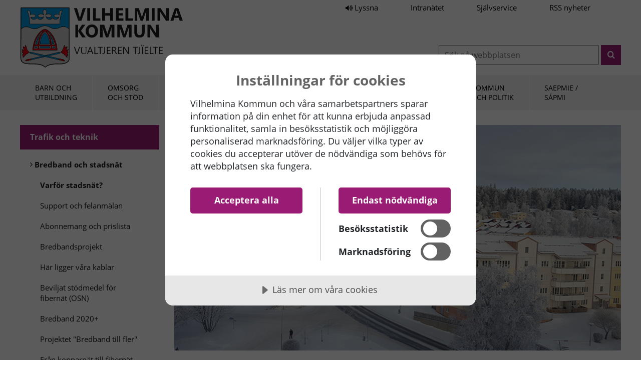

--- FILE ---
content_type: text/html; charset=utf-8
request_url: https://vilhelmina.se/trafik-och-teknik/bredband-och-stadsnat/varfor-stadsnat/
body_size: 6953
content:

<!DOCTYPE html>
<html lang="sv-se">
<head>
    <script data-lang="sv-SE" data-id="2a8965b7-7da8-449f-a22d-5609eb867173" src="https://cdn-eu.cookietractor.com/cookietractor.js"></script>
    <meta charset="UTF-8">
    <meta http-equiv="X-UA-Compatible" content="IE=edge">
    <meta name="viewport" content="width=device-width,  initial-scale=1.0, maximum-scale=2.0, user-scalable=yes" />
    <meta name="google-site-verification" content="iTn7K_7Fd2gOz_IWP05R79R1Pz4MOyl9l7MND7ZuzmE">
    
    <title>Varf&#xF6;r stadsn&#xE4;t?</title>
    <link rel="canonical" href="https://vilhelmina.se/trafik-och-teknik/bredband-och-stadsnat/varfor-stadsnat/" />
    <meta property="og:type" content="website">
    <meta property="og:title" content="Varf&#xF6;r stadsn&#xE4;t?" />
    <meta property="og:url" content="https://vilhelmina.se/trafik-och-teknik/bredband-och-stadsnat/varfor-stadsnat/" />
        <meta property="og:image" content="https://vilhelmina.se/media/2192/vilhelmina-webb.jpg" />
        <meta property="og:description" content="Ett Stadsn&#xE4;t &#xE4;r ett lokalt, fiberoptiskt bredbandsn&#xE4;t f&#xF6;r alla typer av digital kommunikation &#x2014; till exempel internet, telefoni och tv, men ocks&#xE5; s&#xE4;kerhetstj&#xE4;nster, datatj&#xE4;nster och samh&#xE4;llstj&#xE4;nster. B&#xE5;de f&#xF6;r privatpersoner och f&#xF6;retag." />
        <meta name="description" content="Ett Stadsn&#xE4;t &#xE4;r ett lokalt, fiberoptiskt bredbandsn&#xE4;t f&#xF6;r alla typer av digital kommunikation &#x2014; till exempel internet, telefoni och tv, men ocks&#xE5; s&#xE4;kerhetstj&#xE4;nster, datatj&#xE4;nster och samh&#xE4;llstj&#xE4;nster. B&#xE5;de f&#xF6;r privatpersoner och f&#xF6;retag." />
    <meta property="og:site_name" content="Vilhelmina Kommun" />


<link rel="apple-touch-icon" sizes="57x57" href="/favicon/apple-touch-icon-57x57.png">
<link rel="apple-touch-icon" sizes="60x60" href="/favicon/apple-touch-icon-60x60.png">
<link rel="apple-touch-icon" sizes="72x72" href="/favicon/apple-touch-icon-72x72.png">
<link rel="apple-touch-icon" sizes="76x76" href="/favicon/apple-touch-icon-76x76.png">
<link rel="apple-touch-icon" sizes="114x114" href="/favicon/apple-touch-icon-114x114.png">
<link rel="apple-touch-icon" sizes="120x120" href="/favicon/apple-touch-icon-120x120.png">
<link rel="apple-touch-icon" sizes="144x144" href="/favicon/apple-touch-icon-144x144.png">
<link rel="apple-touch-icon" sizes="152x152" href="/favicon/apple-touch-icon-152x152.png">
<link rel="apple-touch-icon" sizes="180x180" href="/favicon/apple-touch-icon-180x180.png">
<link rel="icon" type="image/png" sizes="32x32" href="/favicon/favicon-32x32.png">
<link rel="icon" type="image/png" sizes="192x192" href="/favicon/android-chrome-192x192.png">
<link rel="icon" type="image/png" sizes="16x16" href="/favicon/favicon-16x16.png">
<link rel="manifest" href="/favicon/manifest.json">
<link rel="mask-icon" color="#5bbad5" href="/favicon/safari-pinned-tab.svg">
<meta name="msapplication-TileColor" content="#2d89ef">
<meta name="msapplication-TileImage" content="/favicon/mstile-144x144.png">
<meta name="theme-color" content="#ffffff">

    <link rel="stylesheet" href="/Dist/base.b001d0c3172ff85fb87a.css" /><link rel="preload" as="script" href="/Dist/runtime.dd86941ec41719630781.js" /><link rel="preload" as="script" href="/Dist/vendors.61226c5028be42470105.js" /><link rel="preload" as="script" href="/Dist/base.37fdc72a3fc4e7626981.js" />

    

    <meta http-equiv="X-UA-Compatible" content="IE=edge">
    <meta name="viewport" content="width=device-width,  initial-scale=1.0,  user-scalable=yes" />


    <!-- Facebook Pixel Code -->
    <script type="text/plain" data-cookie-consent="advertising">
        !function (f, b, e, v, n, t, s) {
            if (f.fbq) return; n = f.fbq = function () {
                n.callMethod ?
                    n.callMethod.apply(n, arguments) : n.queue.push(arguments)
            };
            if (!f._fbq) f._fbq = n; n.push = n; n.loaded = !0; n.version = '2.0';
            n.queue = []; t = b.createElement(e); t.async = !0;
            t.src = v; s = b.getElementsByTagName(e)[0];
            s.parentNode.insertBefore(t, s)
        }(window, document, 'script',
            'https://connect.facebook.net/en_US/fbevents.js');
        fbq('init', '1325309017549743');
        fbq('track', 'PageView');
    </script>
    <!-- End Facebook Pixel Code -->
    <!-- Matomo -->
        <script data-cookie-consent="advertising">
        var _paq = window._paq = window._paq || [];
        /* tracker methods like "setCustomDimension" should be called before "trackPageView" */
        _paq.push(['trackPageView']);
        _paq.push(['enableLinkTracking']);
        (function () {
            var u = "https://vilhelmina.matomo.cloud/";
            _paq.push(['setTrackerUrl', u + 'matomo.php']);
            _paq.push(['setSiteId', '1']);
            var d = document, g = d.createElement('script'), s = d.getElementsByTagName('script')[0];
            g.async = true; g.src = '//cdn.matomo.cloud/vilhelmina.matomo.cloud/matomo.js'; s.parentNode.insertBefore(g, s);
        })();
    </script>
    <!-- End Matomo Code -->
<script type="text/javascript">!function(T,l,y){var S=T.location,k="script",D="instrumentationKey",C="ingestionendpoint",I="disableExceptionTracking",E="ai.device.",b="toLowerCase",w="crossOrigin",N="POST",e="appInsightsSDK",t=y.name||"appInsights";(y.name||T[e])&&(T[e]=t);var n=T[t]||function(d){var g=!1,f=!1,m={initialize:!0,queue:[],sv:"5",version:2,config:d};function v(e,t){var n={},a="Browser";return n[E+"id"]=a[b](),n[E+"type"]=a,n["ai.operation.name"]=S&&S.pathname||"_unknown_",n["ai.internal.sdkVersion"]="javascript:snippet_"+(m.sv||m.version),{time:function(){var e=new Date;function t(e){var t=""+e;return 1===t.length&&(t="0"+t),t}return e.getUTCFullYear()+"-"+t(1+e.getUTCMonth())+"-"+t(e.getUTCDate())+"T"+t(e.getUTCHours())+":"+t(e.getUTCMinutes())+":"+t(e.getUTCSeconds())+"."+((e.getUTCMilliseconds()/1e3).toFixed(3)+"").slice(2,5)+"Z"}(),iKey:e,name:"Microsoft.ApplicationInsights."+e.replace(/-/g,"")+"."+t,sampleRate:100,tags:n,data:{baseData:{ver:2}}}}var h=d.url||y.src;if(h){function a(e){var t,n,a,i,r,o,s,c,u,p,l;g=!0,m.queue=[],f||(f=!0,t=h,s=function(){var e={},t=d.connectionString;if(t)for(var n=t.split(";"),a=0;a<n.length;a++){var i=n[a].split("=");2===i.length&&(e[i[0][b]()]=i[1])}if(!e[C]){var r=e.endpointsuffix,o=r?e.location:null;e[C]="https://"+(o?o+".":"")+"dc."+(r||"services.visualstudio.com")}return e}(),c=s[D]||d[D]||"",u=s[C],p=u?u+"/v2/track":d.endpointUrl,(l=[]).push((n="SDK LOAD Failure: Failed to load Application Insights SDK script (See stack for details)",a=t,i=p,(o=(r=v(c,"Exception")).data).baseType="ExceptionData",o.baseData.exceptions=[{typeName:"SDKLoadFailed",message:n.replace(/\./g,"-"),hasFullStack:!1,stack:n+"\nSnippet failed to load ["+a+"] -- Telemetry is disabled\nHelp Link: https://go.microsoft.com/fwlink/?linkid=2128109\nHost: "+(S&&S.pathname||"_unknown_")+"\nEndpoint: "+i,parsedStack:[]}],r)),l.push(function(e,t,n,a){var i=v(c,"Message"),r=i.data;r.baseType="MessageData";var o=r.baseData;return o.message='AI (Internal): 99 message:"'+("SDK LOAD Failure: Failed to load Application Insights SDK script (See stack for details) ("+n+")").replace(/\"/g,"")+'"',o.properties={endpoint:a},i}(0,0,t,p)),function(e,t){if(JSON){var n=T.fetch;if(n&&!y.useXhr)n(t,{method:N,body:JSON.stringify(e),mode:"cors"});else if(XMLHttpRequest){var a=new XMLHttpRequest;a.open(N,t),a.setRequestHeader("Content-type","application/json"),a.send(JSON.stringify(e))}}}(l,p))}function i(e,t){f||setTimeout(function(){!t&&m.core||a()},500)}var e=function(){var n=l.createElement(k);n.src=h;var e=y[w];return!e&&""!==e||"undefined"==n[w]||(n[w]=e),n.onload=i,n.onerror=a,n.onreadystatechange=function(e,t){"loaded"!==n.readyState&&"complete"!==n.readyState||i(0,t)},n}();y.ld<0?l.getElementsByTagName("head")[0].appendChild(e):setTimeout(function(){l.getElementsByTagName(k)[0].parentNode.appendChild(e)},y.ld||0)}try{m.cookie=l.cookie}catch(p){}function t(e){for(;e.length;)!function(t){m[t]=function(){var e=arguments;g||m.queue.push(function(){m[t].apply(m,e)})}}(e.pop())}var n="track",r="TrackPage",o="TrackEvent";t([n+"Event",n+"PageView",n+"Exception",n+"Trace",n+"DependencyData",n+"Metric",n+"PageViewPerformance","start"+r,"stop"+r,"start"+o,"stop"+o,"addTelemetryInitializer","setAuthenticatedUserContext","clearAuthenticatedUserContext","flush"]),m.SeverityLevel={Verbose:0,Information:1,Warning:2,Error:3,Critical:4};var s=(d.extensionConfig||{}).ApplicationInsightsAnalytics||{};if(!0!==d[I]&&!0!==s[I]){var c="onerror";t(["_"+c]);var u=T[c];T[c]=function(e,t,n,a,i){var r=u&&u(e,t,n,a,i);return!0!==r&&m["_"+c]({message:e,url:t,lineNumber:n,columnNumber:a,error:i}),r},d.autoExceptionInstrumented=!0}return m}(y.cfg);function a(){y.onInit&&y.onInit(n)}(T[t]=n).queue&&0===n.queue.length?(n.queue.push(a),n.trackPageView({})):a()}(window,document,{
src: "https://js.monitor.azure.com/scripts/b/ai.2.min.js", // The SDK URL Source
crossOrigin: "anonymous", 
cfg: { // Application Insights Configuration
    connectionString: 'InstrumentationKey=51b1964b-be55-4ec0-b6b2-4c390e4519ce;IngestionEndpoint=https://northeurope-2.in.applicationinsights.azure.com/;LiveEndpoint=https://northeurope.livediagnostics.monitor.azure.com/;ApplicationId=3b548bd8-7d74-49d2-9ad7-b74f12a4f60b'
}});</script></head>
<body id="body" class="varf&#xF6;r-stadsn&#xE4;t? no-script newStart" data-id="3366">
    <div id="page-wrapper" class="page-wrapper">
        <div class="header-before">
            <div class="page-section">
                <div class="skip-link-wrapper">
                    <a class="skip-link" href="#page-main">Till innehållet</a>
                </div>
                <div class="tw-links">
                    <a id="bapluslogo" class="tw-link" title="Aktivera Talande Webb" onclick="toggleBar(); return false;" href="#">
                        <i class="fa fa-volume-up" aria-hidden="true"></i>
                        Lyssna
                    </a>
                    <a href="https://vilhelminase.sharepoint.com/sites/plassn" target="_blank" rel="noreferrer" class="tw-link">Intranätet</a>
                    <a href="https://sjalvservice.vilhelmina.se/" target="_blank" rel="noreferrer" class="tw-link">Självservice</a>
                    <a href="https://vilhelmina.se//nyheter/?alttemplate=rss" class="tw-link" aria-label="Rss nyheter (öppnas i ny flik)" target="_blank">RSS nyheter</a>
                </div>
            </div>
        </div>
        <header id="page-header" class="page-header">
            <div class="page-section">
                <a class="logo" href="/">
                    <img src="/Assets/img/Vilhelmina-logo-new.svg" width="325" height="120" alt="Startsida Vilhelmina kommun - Vualtjeren tjïelte" />
                </a>
                <form id="search-form" class="search-form" method="get" action="/search">
                    <label>
                        <span>
                            Sökord
                        </span>
                        <input type="search" placeholder="Sök på webbplatsen" name="s" id="s" />
                    </label>
                    <button class="button" type="submit" value="Sök" aria-label=”sök”><i class="icon-search" aria-hidden="true"></i></button>
                </form>
                <nav class="nav-buttons" id="nav-buttons">
                    <a class="search-button" href="#s" aria-label="Till sökruta"><i class="icon-search" aria-hidden="true"></i></a>
                    <a class="menu-button" href="#mob-nav" aria-label="Till menyn"><i class="icon-navicon" aria-hidden="true"></i></a>
                </nav>
            </div>
        </header>
        <nav id="main-nav" class="main-nav">
            <div class="page-section">
                
    <div class="skip-link-wrapper">
        <a class="skip-link" href="#after-main-menu">Hoppa över menyn</a>
    </div>
    <ol class="menu main-menu" id="main-menu">

        <li class="home">
            <a href="/" aria-label="Vilhelmina kommuns startsida"></a>
        </li>
                <li data-type="domainPage">
                    <a href="/barn-och-utbildning/">
                <span>Barn och<br/> utbildning</span>
                    </a>
                </li>
                <li data-type="domainPage">
                    <a href="/omsorg-och-stod/">
                <span> Omsorg <br/>och stöd </span>
                    </a>
                </li>
                <li data-type="domainPage">
                    <a href="/uppleva-och-gora/">
                <span> Uppleva <br/>och göra </span>
                    </a>
                </li>
                <li data-type="domainPage">
                    <a href="/bygga-bo-och-miljo/">
                <span> Bygga, bo <br/>och miljö </span>
                    </a>
                </li>
                <li class="selected" data-type="domainPage">
                    <a href="/trafik-och-teknik/">
                <span> Trafik <br/>och teknik </span>
                    </a>
                </li>
                <li data-type="page">
                    <a href="/naringsliv-och-arbetsmarknad/">
                <span>Näringsliv och<br/> arbetsmarknad</span>
                    </a>
                </li>
                <li data-type="domainPage">
                    <a href="/kommun-och-politik/">
                <span> Kommun <br/>och politik </span>
                    </a>
                </li>
                <li data-type="domainPage">
                    <a href="/saepmie-sapmi/">
                <span> Saepmie /<br/> Sápmi </span>
                    </a>
                </li>
    </ol>
    <div id="after-main-menu"></div>


            </div>
        </nav>
        <nav id="mob-nav" class="mob-nav"></nav>
        
        <main id="page-main" class="page-main">


            

    <div class="page-section page-content">
        <div class="row">
            <div class="col-md-3 col-sm-12" id="nav-row">
                <nav class="sub-nav">
                    
                <div class="skip-link-wrapper">
                    <a class="skip-link" href="#after-sub-menu">Hoppa över menyn</a>
                </div>
                <h2>
                    <a href="/trafik-och-teknik/">
                        Trafik och teknik
                    </a>
                </h2>
            <ol class="menu sub-menu">
                        <li class="has-children selected">
                            <a href="/trafik-och-teknik/bredband-och-stadsnat/">
                                <span class="icon icon-angle-right"></span>
                                <span>Bredband och stadsn&#xE4;t</span>
                            </a>
            <ol class="menu sub-menu">
                        <li class="selected">
                            <a href="/trafik-och-teknik/bredband-och-stadsnat/varfor-stadsnat/"><span>Varf&#xF6;r stadsn&#xE4;t?</span></a>
                        </li>
                        <li>
                            <a href="/trafik-och-teknik/bredband-och-stadsnat/support-och-felanmalan/"><span>Support och felanm&#xE4;lan</span></a>
                        </li>
                        <li>
                            <a href="/trafik-och-teknik/bredband-och-stadsnat/abonnemang-och-prislista/"><span>Abonnemang och prislista</span></a>
                        </li>
                        <li>
                            <a href="/trafik-och-teknik/bredband-och-stadsnat/bredbandsprojekt/"><span>Bredbandsprojekt</span></a>
                        </li>
                        <li>
                            <a href="/trafik-och-teknik/bredband-och-stadsnat/har-ligger-vara-kablar/"><span>H&#xE4;r ligger v&#xE5;ra kablar</span></a>
                        </li>
                        <li>
                            <a href="/trafik-och-teknik/bredband-och-stadsnat/beviljat-stodmedel-for-fibernat-osn/"><span>Beviljat st&#xF6;dmedel f&#xF6;r fibern&#xE4;t (OSN)</span></a>
                        </li>
                        <li>
                            <a href="/trafik-och-teknik/bredband-och-stadsnat/bredband-2020/"><span>Bredband 2020&#x2B;</span></a>
                        </li>
                        <li>
                            <a href="/trafik-och-teknik/bredband-och-stadsnat/projektet-bredband-till-fler/"><span>Projektet &quot;Bredband till fler&quot;</span></a>
                        </li>
                        <li>
                            <a href="/trafik-och-teknik/bredband-och-stadsnat/fran-kopparnat-till-fibernat/"><span>Fr&#xE5;n kopparn&#xE4;t till fibern&#xE4;t</span></a>
                        </li>
                        <li>
                            <a href="/trafik-och-teknik/bredband-och-stadsnat/bredband-basksjoomradet/"><span>Bredband B&#xE4;sksj&#xF6;omr&#xE5;det</span></a>
                        </li>
            </ol>
                        </li>
                        <li>
                            <a href="/trafik-och-teknik/felanmalan/"><span>Felanm&#xE4;lan</span></a>
                        </li>
                        <li>
                            <a href="/trafik-och-teknik/gator-och-vagar/"><span>Gator och v&#xE4;gar</span></a>
                        </li>
                        <li>
                            <a href="/trafik-och-teknik/gis-geografiska-informationssystem/"><span>GIS - Geografiska informationssystem</span></a>
                        </li>
                        <li>
                            <a href="/trafik-och-teknik/parkeringsovervakning/"><span>Parkerings&#xF6;vervakning</span></a>
                        </li>
                        <li>
                            <a href="/trafik-och-teknik/strategi-for-laddinfrastruktur/"><span>Strategi f&#xF6;r laddinfrastruktur</span></a>
                        </li>
                        <li>
                            <a href="/trafik-och-teknik/transportdispens/"><span>Transportdispens</span></a>
                        </li>
            </ol>
                <div id="after-sub-menu"></div>

                </nav>
            </div>
            <div class="col-md-9 col-sm-12">


        <figure class="page-section page-image" id="page-image">
            <img srcset="/media/2192/vilhelmina-webb.jpg?width=520&amp;height=262&amp;v=1d63f1a197cfed0 520w, /media/2192/vilhelmina-webb.jpg?width=767&amp;height=388&amp;v=1d63f1a197cfed0 767w, /media/2192/vilhelmina-webb.jpg?width=893&amp;height=451&amp;v=1d63f1a197cfed0 768w"
                 sizes="(max-width: 520px) 520px, (max-width: 767px) 767px, 768px"
                 src="/media/2192/vilhelmina-webb.jpg?width=893&amp;height=451&amp;v=1d63f1a197cfed0" alt="" width="893" height="451" loading="eager">

        </figure>

                <div class="main-content" id="main-content">
                    <div class="row">
                        <div class="col-md-8 col-sm-12">
                            <article class="article">
                                <h1>Varf&#xF6;r stadsn&#xE4;t?</h1>

                                    <p class="introduction">
                                        Ett Stadsn&#xE4;t &#xE4;r ett lokalt, fiberoptiskt bredbandsn&#xE4;t f&#xF6;r alla typer av digital kommunikation &#x2014; till exempel internet, telefoni och tv, men ocks&#xE5; s&#xE4;kerhetstj&#xE4;nster, datatj&#xE4;nster och samh&#xE4;llstj&#xE4;nster. B&#xE5;de f&#xF6;r privatpersoner och f&#xF6;retag.
                                    </p>

                                
        <div class="container-cta-buttons">
                <a href="https://sjalvservice.vilhelmina.se/" target="_blank" class="button-cta">
                    <span>
                        E-tj&#xE4;nst f&#xF6;r fiberanslutning
                    </span>
                </a>
        </div>


                                    <div>
                                        <h2><strong>Vad är det för skillnad mellan stadsnätet och andra bredband?</strong></h2>
<h3><strong>Det är ditt stadsnät</strong></h3>
<p>Stadsnätet byggs och drivs av kommunen och är allas snabba nät med snabba utfarter till resten av världen. Varför ska du välja Stadsnätet framför andra bredbandslösningar, kanske du undrar. Det finns egentligen fyra tydliga svar på den frågan.</p>
<h3><strong>Framtidssäker prestanda</strong></h3>
<p>De alternativa bredbandslösningarna utnyttjar i de flesta fall koppartrådnät, oavsett om det är telenätet (ADSL) eller TV-nätet (koaxial). Även om man lyckats höja överföringskapaciteten via kopparnät på senare år, så kommer koppartråden inte att överleva framtidens krav. Stadsnätet byggs med fiberteknik. Kapaciteten i fibernäten erbjuder obegränsad prestanda och levererar idag från 25 Mbit/s till 1 Gbit/s i vissa delar av nätet. Nätet byggs ut i takt med ökade behov och kommer att ha möjlighet att erbjuda än snabbare bredband i alla delar.</p>
<h3><strong>Kvalitetssäkrade tjänster</strong></h3>
<p>Om du använder en anslutning till Internet, telefoni och tv så kommer de att slåss om din erhållna bandbredd om du kör över kopparnät. I Stadsnätet kan vi däremot kvalitetssäkra prestanda för de olika tjänsterna så att de inte stör varandra.</p>
<h3><strong>Alla älskar valfrihet</strong></h3>
<p>De flesta bredbandsoperatörer bestämmer vilka tjänster du ska ha tillgång till och du har ingen möjlighet att påverka eller byta leverantör. Du är i princip inlåst i operatörens nät. I det öppna Stadsnätet finns möjlighet till fri konkurrens mellan många tjänsteleverantörer och tjänster. Du kan välja mellan tjänster på ett annat sätt. Är du inte nöjd kan du enkelt byta mellan abonnemangsformerna. Konkurrensen gör att kvaliteten höjs och priserna pressas. Dessutom kan mindre lokala leverantörer vara med och konkurrera på samma villkor som de stora. Och det är du som är kung i nätet.</p>
<h3><strong>Attraktivare region</strong></h3>
<p>Stadsnätets ambition är att knyta samman alla fastigheter i de orter vi finns i ett gemensamt snabbt nätverk för snabba IT-kommunikationer. Precis som man byggt elnät, fjärrvärme, vatten och avlopp och vägnätet är stadsnätet en infrastruktur som alla får åka på. Det kommer att utveckla regionen och gynna både näringsliv, samhällsservice och individerna. Och från vårt lokala nätverk når vi snabbt ut i världen via olika Internetleverantörer. Tillsammans med andra öppna Stadsnät utgör vi en mycket viktig samhällsnyttig infrastruktur.</p>
                                    </div>


                                
<div class="share-links" id="share-links">
    <a class="sb_facebook sh" aria-label="Dela sidan på Facebook" rel="noopener"></a>
    <a class="sb_twitter sh" aria-label="Dela sidan på Twitter" rel="noopener"> </a>
    <a class="sb_linkedin sh" aria-label="Dela sidan på Linkedin" rel="noopener"></a>
    <a class="sb_email sh"  aria-label="Dela sidan med e-post" rel="noopener"></a>
</div>

                                <footer class="footer">
                                    <div class="row">
                                        <div class="col-md-6 col-sm-12">
                                        </div>
                                        <div class="col-md-6 col-sm-12">
                                            Uppdaterad den 22 april 2025
                                        </div>
                                    </div>
                                </footer>
                            </article>
                        </div>
                        <div class="col-md-4 col-sm-12">

                            







                                <div>
                                    


    <div class="block teaser text">
            <h2>Kontakta IT-enheten</h2>
<p><strong>Support:<br></strong>0940-144 22 (Telefontid: 08.00-20.00)<br>vilnet@vilhelmina.se</p>
<p><strong>Bredbandsfrågor:<br><a href="https://sjalvservice.vilhelmina.se/">E-tjänster för bredbandsanslutning</a></strong><br>bredband@vilhelmina.se</p>
<p><strong>IT-chef och stadsnätsansvarig:<br></strong><span>0940-140 00<a href="tel:094014065"></a></span></p>    </div>


                                </div>
                        </div>
                    </div>
                </div>
            </div>
        </div>
    </div>

        </main>
        


<footer id="page-footer" class="page-footer">
    <section class="page-section">
        <div class="row">
            <div class="col-lg-3 col-sm-6">

                    <h2>KONTAKT</h2>

                <p>Torget 6<br>912 81 Vilhelmina</p>
<p>Växel: 0940 - 140 00<br>E-post:&nbsp;<a href="mailto:info@vilhelmina.se">info(at)vilhelmina.se</a></p>
<p>Organisationsnummer: 212000-2601</p>
<p><a href="/om-cookies/" title="Om cookies">Cookiedeklaration</a></p>


            </div>
            <div class="col-lg-3 col-sm-6">

                    <h2>&#xD6;PPETTIDER</h2>

                <p><strong><span class="ui-provider gt b c d e f g h i j k l m n o p q r s t u v w x y z ab ac ae af ag ah ai aj ak">Kommunhusets öppettider:<br></span></strong>Måndag–fredag klockan 08.00–16.00<br>Klämdagar samt dagar före helgdag klockan 08.00–12.00</p>
<p>Lunchstängt klockan 12.00–13.00</p>
<p style="margin-bottom: 0cm;" class="MsoNormal">&nbsp;</p>
            </div>

            <div class="col-lg-3 col-sm-6 social-media">
                <h2>BESÖK OSS GÄRNA PÅ</h2>
                <p>
                    <a href="https://www.facebook.com/vilhelminavualtjere/" target="_blank" rel="noreferrer"><i class="icon-facebook-square"></i> Facebook</a>
                </p>
                <p>
                    <a href="https://www.instagram.com/vilhelminakommun/" target="_blank" rel="noreferrer"><i class="icon-instagram"></i> Instagram</a>
                </p>
                <p>
                    <a href="https://www.linkedin.com/company/vilhelmina-kommun/" target="_blank" rel="noreferrer"><i class="icon-linkedin-square"></i> LinkedIn</a>
                </p>
                <p>
                    <a href="https://visitvilhelmina.com/" target="_blank" rel="noreferrer">Visit Vilhelmina</a>
                </p>
            </div>
            <div class="col-lg-3 col-sm-6">
                <h2>EU:S NYA DATASKYDDSREGLER</h2>
                <p class="gdpr">
                    Inom Vilhelmina kommun hanterar vi personuppgifter i olika sammanhang. Det är information som vi behöver för att du som Vilhelminabo ska få det stöd och den service som du har rätt till.
                    <a href="https://www.vilhelmina.se/kommun-och-politik/dataskydd/">Läs mer om dataskydd här</a>
                </p>
            </div>
        </div>
    </section>
</footer>
    </div>
        <script>var _baTheme = 0, _baMode = 'Aktivera Talande Webb', _baUseCookies = true, _baHideOnLoad = true;</script>
        <script src="//www.browsealoud.com/plus/scripts/ba.js"></script>
   
    <script src="/Dist/runtime.dd86941ec41719630781.js"></script><script src="/Dist/vendors.61226c5028be42470105.js"></script><script src="/Dist/base.37fdc72a3fc4e7626981.js"></script>
    
</body>
</html>


--- FILE ---
content_type: text/javascript
request_url: https://vilhelmina.se/Dist/vendors.61226c5028be42470105.js
body_size: 83975
content:
/*! For license information please see vendors.61226c5028be42470105.js.LICENSE.txt */
(self.webpackChunkvilhelmina_web=self.webpackChunkvilhelmina_web||[]).push([[216],{669:(e,t,n)=>{e.exports=n(609)},448:(e,t,n)=>{"use strict";var r=n(867),o=n(26),i=n(372),s=n(327),l=n(97),a=n(109),c=n(985),u=n(61);e.exports=function(e){return new Promise((function(t,n){var f=e.data,p=e.headers,d=e.responseType;r.isFormData(f)&&delete p["Content-Type"];var h=new XMLHttpRequest;if(e.auth){var g=e.auth.username||"",m=e.auth.password?unescape(encodeURIComponent(e.auth.password)):"";p.Authorization="Basic "+btoa(g+":"+m)}var v=l(e.baseURL,e.url);function y(){if(h){var r="getAllResponseHeaders"in h?a(h.getAllResponseHeaders()):null,i={data:d&&"text"!==d&&"json"!==d?h.response:h.responseText,status:h.status,statusText:h.statusText,headers:r,config:e,request:h};o(t,n,i),h=null}}if(h.open(e.method.toUpperCase(),s(v,e.params,e.paramsSerializer),!0),h.timeout=e.timeout,"onloadend"in h?h.onloadend=y:h.onreadystatechange=function(){h&&4===h.readyState&&(0!==h.status||h.responseURL&&0===h.responseURL.indexOf("file:"))&&setTimeout(y)},h.onabort=function(){h&&(n(u("Request aborted",e,"ECONNABORTED",h)),h=null)},h.onerror=function(){n(u("Network Error",e,null,h)),h=null},h.ontimeout=function(){var t="timeout of "+e.timeout+"ms exceeded";e.timeoutErrorMessage&&(t=e.timeoutErrorMessage),n(u(t,e,e.transitional&&e.transitional.clarifyTimeoutError?"ETIMEDOUT":"ECONNABORTED",h)),h=null},r.isStandardBrowserEnv()){var b=(e.withCredentials||c(v))&&e.xsrfCookieName?i.read(e.xsrfCookieName):void 0;b&&(p[e.xsrfHeaderName]=b)}"setRequestHeader"in h&&r.forEach(p,(function(e,t){void 0===f&&"content-type"===t.toLowerCase()?delete p[t]:h.setRequestHeader(t,e)})),r.isUndefined(e.withCredentials)||(h.withCredentials=!!e.withCredentials),d&&"json"!==d&&(h.responseType=e.responseType),"function"==typeof e.onDownloadProgress&&h.addEventListener("progress",e.onDownloadProgress),"function"==typeof e.onUploadProgress&&h.upload&&h.upload.addEventListener("progress",e.onUploadProgress),e.cancelToken&&e.cancelToken.promise.then((function(e){h&&(h.abort(),n(e),h=null)})),f||(f=null),h.send(f)}))}},609:(e,t,n)=>{"use strict";var r=n(867),o=n(849),i=n(321),s=n(185);function l(e){var t=new i(e),n=o(i.prototype.request,t);return r.extend(n,i.prototype,t),r.extend(n,t),n}var a=l(n(655));a.Axios=i,a.create=function(e){return l(s(a.defaults,e))},a.Cancel=n(263),a.CancelToken=n(972),a.isCancel=n(502),a.all=function(e){return Promise.all(e)},a.spread=n(713),a.isAxiosError=n(268),e.exports=a,e.exports.default=a},263:e=>{"use strict";function t(e){this.message=e}t.prototype.toString=function(){return"Cancel"+(this.message?": "+this.message:"")},t.prototype.__CANCEL__=!0,e.exports=t},972:(e,t,n)=>{"use strict";var r=n(263);function o(e){if("function"!=typeof e)throw new TypeError("executor must be a function.");var t;this.promise=new Promise((function(e){t=e}));var n=this;e((function(e){n.reason||(n.reason=new r(e),t(n.reason))}))}o.prototype.throwIfRequested=function(){if(this.reason)throw this.reason},o.source=function(){var e;return{token:new o((function(t){e=t})),cancel:e}},e.exports=o},502:e=>{"use strict";e.exports=function(e){return!(!e||!e.__CANCEL__)}},321:(e,t,n)=>{"use strict";var r=n(867),o=n(327),i=n(782),s=n(572),l=n(185),a=n(875),c=a.validators;function u(e){this.defaults=e,this.interceptors={request:new i,response:new i}}u.prototype.request=function(e){"string"==typeof e?(e=arguments[1]||{}).url=arguments[0]:e=e||{},(e=l(this.defaults,e)).method?e.method=e.method.toLowerCase():this.defaults.method?e.method=this.defaults.method.toLowerCase():e.method="get";var t=e.transitional;void 0!==t&&a.assertOptions(t,{silentJSONParsing:c.transitional(c.boolean,"1.0.0"),forcedJSONParsing:c.transitional(c.boolean,"1.0.0"),clarifyTimeoutError:c.transitional(c.boolean,"1.0.0")},!1);var n=[],r=!0;this.interceptors.request.forEach((function(t){"function"==typeof t.runWhen&&!1===t.runWhen(e)||(r=r&&t.synchronous,n.unshift(t.fulfilled,t.rejected))}));var o,i=[];if(this.interceptors.response.forEach((function(e){i.push(e.fulfilled,e.rejected)})),!r){var u=[s,void 0];for(Array.prototype.unshift.apply(u,n),u=u.concat(i),o=Promise.resolve(e);u.length;)o=o.then(u.shift(),u.shift());return o}for(var f=e;n.length;){var p=n.shift(),d=n.shift();try{f=p(f)}catch(e){d(e);break}}try{o=s(f)}catch(e){return Promise.reject(e)}for(;i.length;)o=o.then(i.shift(),i.shift());return o},u.prototype.getUri=function(e){return e=l(this.defaults,e),o(e.url,e.params,e.paramsSerializer).replace(/^\?/,"")},r.forEach(["delete","get","head","options"],(function(e){u.prototype[e]=function(t,n){return this.request(l(n||{},{method:e,url:t,data:(n||{}).data}))}})),r.forEach(["post","put","patch"],(function(e){u.prototype[e]=function(t,n,r){return this.request(l(r||{},{method:e,url:t,data:n}))}})),e.exports=u},782:(e,t,n)=>{"use strict";var r=n(867);function o(){this.handlers=[]}o.prototype.use=function(e,t,n){return this.handlers.push({fulfilled:e,rejected:t,synchronous:!!n&&n.synchronous,runWhen:n?n.runWhen:null}),this.handlers.length-1},o.prototype.eject=function(e){this.handlers[e]&&(this.handlers[e]=null)},o.prototype.forEach=function(e){r.forEach(this.handlers,(function(t){null!==t&&e(t)}))},e.exports=o},97:(e,t,n)=>{"use strict";var r=n(793),o=n(303);e.exports=function(e,t){return e&&!r(t)?o(e,t):t}},61:(e,t,n)=>{"use strict";var r=n(481);e.exports=function(e,t,n,o,i){var s=new Error(e);return r(s,t,n,o,i)}},572:(e,t,n)=>{"use strict";var r=n(867),o=n(527),i=n(502),s=n(655);function l(e){e.cancelToken&&e.cancelToken.throwIfRequested()}e.exports=function(e){return l(e),e.headers=e.headers||{},e.data=o.call(e,e.data,e.headers,e.transformRequest),e.headers=r.merge(e.headers.common||{},e.headers[e.method]||{},e.headers),r.forEach(["delete","get","head","post","put","patch","common"],(function(t){delete e.headers[t]})),(e.adapter||s.adapter)(e).then((function(t){return l(e),t.data=o.call(e,t.data,t.headers,e.transformResponse),t}),(function(t){return i(t)||(l(e),t&&t.response&&(t.response.data=o.call(e,t.response.data,t.response.headers,e.transformResponse))),Promise.reject(t)}))}},481:e=>{"use strict";e.exports=function(e,t,n,r,o){return e.config=t,n&&(e.code=n),e.request=r,e.response=o,e.isAxiosError=!0,e.toJSON=function(){return{message:this.message,name:this.name,description:this.description,number:this.number,fileName:this.fileName,lineNumber:this.lineNumber,columnNumber:this.columnNumber,stack:this.stack,config:this.config,code:this.code}},e}},185:(e,t,n)=>{"use strict";var r=n(867);e.exports=function(e,t){t=t||{};var n={},o=["url","method","data"],i=["headers","auth","proxy","params"],s=["baseURL","transformRequest","transformResponse","paramsSerializer","timeout","timeoutMessage","withCredentials","adapter","responseType","xsrfCookieName","xsrfHeaderName","onUploadProgress","onDownloadProgress","decompress","maxContentLength","maxBodyLength","maxRedirects","transport","httpAgent","httpsAgent","cancelToken","socketPath","responseEncoding"],l=["validateStatus"];function a(e,t){return r.isPlainObject(e)&&r.isPlainObject(t)?r.merge(e,t):r.isPlainObject(t)?r.merge({},t):r.isArray(t)?t.slice():t}function c(o){r.isUndefined(t[o])?r.isUndefined(e[o])||(n[o]=a(void 0,e[o])):n[o]=a(e[o],t[o])}r.forEach(o,(function(e){r.isUndefined(t[e])||(n[e]=a(void 0,t[e]))})),r.forEach(i,c),r.forEach(s,(function(o){r.isUndefined(t[o])?r.isUndefined(e[o])||(n[o]=a(void 0,e[o])):n[o]=a(void 0,t[o])})),r.forEach(l,(function(r){r in t?n[r]=a(e[r],t[r]):r in e&&(n[r]=a(void 0,e[r]))}));var u=o.concat(i).concat(s).concat(l),f=Object.keys(e).concat(Object.keys(t)).filter((function(e){return-1===u.indexOf(e)}));return r.forEach(f,c),n}},26:(e,t,n)=>{"use strict";var r=n(61);e.exports=function(e,t,n){var o=n.config.validateStatus;n.status&&o&&!o(n.status)?t(r("Request failed with status code "+n.status,n.config,null,n.request,n)):e(n)}},527:(e,t,n)=>{"use strict";var r=n(867),o=n(655);e.exports=function(e,t,n){var i=this||o;return r.forEach(n,(function(n){e=n.call(i,e,t)})),e}},655:(e,t,n)=>{"use strict";var r=n(867),o=n(16),i=n(481),s={"Content-Type":"application/x-www-form-urlencoded"};function l(e,t){!r.isUndefined(e)&&r.isUndefined(e["Content-Type"])&&(e["Content-Type"]=t)}var a,c={transitional:{silentJSONParsing:!0,forcedJSONParsing:!0,clarifyTimeoutError:!1},adapter:(("undefined"!=typeof XMLHttpRequest||"undefined"!=typeof process&&"[object process]"===Object.prototype.toString.call(process))&&(a=n(448)),a),transformRequest:[function(e,t){return o(t,"Accept"),o(t,"Content-Type"),r.isFormData(e)||r.isArrayBuffer(e)||r.isBuffer(e)||r.isStream(e)||r.isFile(e)||r.isBlob(e)?e:r.isArrayBufferView(e)?e.buffer:r.isURLSearchParams(e)?(l(t,"application/x-www-form-urlencoded;charset=utf-8"),e.toString()):r.isObject(e)||t&&"application/json"===t["Content-Type"]?(l(t,"application/json"),function(e,t,n){if(r.isString(e))try{return(0,JSON.parse)(e),r.trim(e)}catch(e){if("SyntaxError"!==e.name)throw e}return(0,JSON.stringify)(e)}(e)):e}],transformResponse:[function(e){var t=this.transitional,n=t&&t.silentJSONParsing,o=t&&t.forcedJSONParsing,s=!n&&"json"===this.responseType;if(s||o&&r.isString(e)&&e.length)try{return JSON.parse(e)}catch(e){if(s){if("SyntaxError"===e.name)throw i(e,this,"E_JSON_PARSE");throw e}}return e}],timeout:0,xsrfCookieName:"XSRF-TOKEN",xsrfHeaderName:"X-XSRF-TOKEN",maxContentLength:-1,maxBodyLength:-1,validateStatus:function(e){return e>=200&&e<300},headers:{common:{Accept:"application/json, text/plain, */*"}}};r.forEach(["delete","get","head"],(function(e){c.headers[e]={}})),r.forEach(["post","put","patch"],(function(e){c.headers[e]=r.merge(s)})),e.exports=c},849:e=>{"use strict";e.exports=function(e,t){return function(){for(var n=new Array(arguments.length),r=0;r<n.length;r++)n[r]=arguments[r];return e.apply(t,n)}}},327:(e,t,n)=>{"use strict";var r=n(867);function o(e){return encodeURIComponent(e).replace(/%3A/gi,":").replace(/%24/g,"$").replace(/%2C/gi,",").replace(/%20/g,"+").replace(/%5B/gi,"[").replace(/%5D/gi,"]")}e.exports=function(e,t,n){if(!t)return e;var i;if(n)i=n(t);else if(r.isURLSearchParams(t))i=t.toString();else{var s=[];r.forEach(t,(function(e,t){null!=e&&(r.isArray(e)?t+="[]":e=[e],r.forEach(e,(function(e){r.isDate(e)?e=e.toISOString():r.isObject(e)&&(e=JSON.stringify(e)),s.push(o(t)+"="+o(e))})))})),i=s.join("&")}if(i){var l=e.indexOf("#");-1!==l&&(e=e.slice(0,l)),e+=(-1===e.indexOf("?")?"?":"&")+i}return e}},303:e=>{"use strict";e.exports=function(e,t){return t?e.replace(/\/+$/,"")+"/"+t.replace(/^\/+/,""):e}},372:(e,t,n)=>{"use strict";var r=n(867);e.exports=r.isStandardBrowserEnv()?{write:function(e,t,n,o,i,s){var l=[];l.push(e+"="+encodeURIComponent(t)),r.isNumber(n)&&l.push("expires="+new Date(n).toGMTString()),r.isString(o)&&l.push("path="+o),r.isString(i)&&l.push("domain="+i),!0===s&&l.push("secure"),document.cookie=l.join("; ")},read:function(e){var t=document.cookie.match(new RegExp("(^|;\\s*)("+e+")=([^;]*)"));return t?decodeURIComponent(t[3]):null},remove:function(e){this.write(e,"",Date.now()-864e5)}}:{write:function(){},read:function(){return null},remove:function(){}}},793:e=>{"use strict";e.exports=function(e){return/^([a-z][a-z\d\+\-\.]*:)?\/\//i.test(e)}},268:e=>{"use strict";e.exports=function(e){return"object"==typeof e&&!0===e.isAxiosError}},985:(e,t,n)=>{"use strict";var r=n(867);e.exports=r.isStandardBrowserEnv()?function(){var e,t=/(msie|trident)/i.test(navigator.userAgent),n=document.createElement("a");function o(e){var r=e;return t&&(n.setAttribute("href",r),r=n.href),n.setAttribute("href",r),{href:n.href,protocol:n.protocol?n.protocol.replace(/:$/,""):"",host:n.host,search:n.search?n.search.replace(/^\?/,""):"",hash:n.hash?n.hash.replace(/^#/,""):"",hostname:n.hostname,port:n.port,pathname:"/"===n.pathname.charAt(0)?n.pathname:"/"+n.pathname}}return e=o(window.location.href),function(t){var n=r.isString(t)?o(t):t;return n.protocol===e.protocol&&n.host===e.host}}():function(){return!0}},16:(e,t,n)=>{"use strict";var r=n(867);e.exports=function(e,t){r.forEach(e,(function(n,r){r!==t&&r.toUpperCase()===t.toUpperCase()&&(e[t]=n,delete e[r])}))}},109:(e,t,n)=>{"use strict";var r=n(867),o=["age","authorization","content-length","content-type","etag","expires","from","host","if-modified-since","if-unmodified-since","last-modified","location","max-forwards","proxy-authorization","referer","retry-after","user-agent"];e.exports=function(e){var t,n,i,s={};return e?(r.forEach(e.split("\n"),(function(e){if(i=e.indexOf(":"),t=r.trim(e.substr(0,i)).toLowerCase(),n=r.trim(e.substr(i+1)),t){if(s[t]&&o.indexOf(t)>=0)return;s[t]="set-cookie"===t?(s[t]?s[t]:[]).concat([n]):s[t]?s[t]+", "+n:n}})),s):s}},713:e=>{"use strict";e.exports=function(e){return function(t){return e.apply(null,t)}}},875:(e,t,n)=>{"use strict";var r=n(593),o={};["object","boolean","number","function","string","symbol"].forEach((function(e,t){o[e]=function(n){return typeof n===e||"a"+(t<1?"n ":" ")+e}}));var i={},s=r.version.split(".");function l(e,t){for(var n=t?t.split("."):s,r=e.split("."),o=0;o<3;o++){if(n[o]>r[o])return!0;if(n[o]<r[o])return!1}return!1}o.transitional=function(e,t,n){var o=t&&l(t);function s(e,t){return"[Axios v"+r.version+"] Transitional option '"+e+"'"+t+(n?". "+n:"")}return function(n,r,l){if(!1===e)throw new Error(s(r," has been removed in "+t));return o&&!i[r]&&(i[r]=!0,console.warn(s(r," has been deprecated since v"+t+" and will be removed in the near future"))),!e||e(n,r,l)}},e.exports={isOlderVersion:l,assertOptions:function(e,t,n){if("object"!=typeof e)throw new TypeError("options must be an object");for(var r=Object.keys(e),o=r.length;o-- >0;){var i=r[o],s=t[i];if(s){var l=e[i],a=void 0===l||s(l,i,e);if(!0!==a)throw new TypeError("option "+i+" must be "+a)}else if(!0!==n)throw Error("Unknown option "+i)}},validators:o}},867:(e,t,n)=>{"use strict";var r=n(849),o=Object.prototype.toString;function i(e){return"[object Array]"===o.call(e)}function s(e){return void 0===e}function l(e){return null!==e&&"object"==typeof e}function a(e){if("[object Object]"!==o.call(e))return!1;var t=Object.getPrototypeOf(e);return null===t||t===Object.prototype}function c(e){return"[object Function]"===o.call(e)}function u(e,t){if(null!=e)if("object"!=typeof e&&(e=[e]),i(e))for(var n=0,r=e.length;n<r;n++)t.call(null,e[n],n,e);else for(var o in e)Object.prototype.hasOwnProperty.call(e,o)&&t.call(null,e[o],o,e)}e.exports={isArray:i,isArrayBuffer:function(e){return"[object ArrayBuffer]"===o.call(e)},isBuffer:function(e){return null!==e&&!s(e)&&null!==e.constructor&&!s(e.constructor)&&"function"==typeof e.constructor.isBuffer&&e.constructor.isBuffer(e)},isFormData:function(e){return"undefined"!=typeof FormData&&e instanceof FormData},isArrayBufferView:function(e){return"undefined"!=typeof ArrayBuffer&&ArrayBuffer.isView?ArrayBuffer.isView(e):e&&e.buffer&&e.buffer instanceof ArrayBuffer},isString:function(e){return"string"==typeof e},isNumber:function(e){return"number"==typeof e},isObject:l,isPlainObject:a,isUndefined:s,isDate:function(e){return"[object Date]"===o.call(e)},isFile:function(e){return"[object File]"===o.call(e)},isBlob:function(e){return"[object Blob]"===o.call(e)},isFunction:c,isStream:function(e){return l(e)&&c(e.pipe)},isURLSearchParams:function(e){return"undefined"!=typeof URLSearchParams&&e instanceof URLSearchParams},isStandardBrowserEnv:function(){return("undefined"==typeof navigator||"ReactNative"!==navigator.product&&"NativeScript"!==navigator.product&&"NS"!==navigator.product)&&"undefined"!=typeof window&&"undefined"!=typeof document},forEach:u,merge:function e(){var t={};function n(n,r){a(t[r])&&a(n)?t[r]=e(t[r],n):a(n)?t[r]=e({},n):i(n)?t[r]=n.slice():t[r]=n}for(var r=0,o=arguments.length;r<o;r++)u(arguments[r],n);return t},extend:function(e,t,n){return u(t,(function(t,o){e[o]=n&&"function"==typeof t?r(t,n):t})),e},trim:function(e){return e.trim?e.trim():e.replace(/^\s+|\s+$/g,"")},stripBOM:function(e){return 65279===e.charCodeAt(0)&&(e=e.slice(1)),e}}},695:function(e,t,n){e.exports=function(e,t,n,r){"use strict";const o=e=>e&&"object"==typeof e&&"default"in e?e:{default:e},i=o(e),s=o(n),l=o(r);class a extends l.default{constructor(e,n){super(),(e=t.getElement(e))&&(this._element=e,this._config=this._getConfig(n),i.default.set(this._element,this.constructor.DATA_KEY,this))}dispose(){i.default.remove(this._element,this.constructor.DATA_KEY),s.default.off(this._element,this.constructor.EVENT_KEY);for(const e of Object.getOwnPropertyNames(this))this[e]=null}_queueCallback(e,n,r=!0){t.executeAfterTransition(e,n,r)}_getConfig(e){return e=this._mergeConfigObj(e,this._element),e=this._configAfterMerge(e),this._typeCheckConfig(e),e}static getInstance(e){return i.default.get(t.getElement(e),this.DATA_KEY)}static getOrCreateInstance(e,t={}){return this.getInstance(e)||new this(e,"object"==typeof t?t:null)}static get VERSION(){return"5.2.2"}static get DATA_KEY(){return`bs.${this.NAME}`}static get EVENT_KEY(){return`.${this.DATA_KEY}`}static eventName(e){return`${e}${this.EVENT_KEY}`}}return a}(n(493),n(72),n(286),n(705))},863:function(e,t,n){e.exports=function(e,t,n,r){"use strict";const o=e=>e&&"object"==typeof e&&"default"in e?e:{default:e},i=o(t),s=o(n),l=o(r),a=".bs.collapse",c=`show${a}`,u=`shown${a}`,f=`hide${a}`,p=`hidden${a}`,d=`click${a}.data-api`,h="show",g="collapse",m="collapsing",v=`:scope .${g} .${g}`,y='[data-bs-toggle="collapse"]',b={parent:null,toggle:!0},x={parent:"(null|element)",toggle:"boolean"};class _ extends l.default{constructor(t,n){super(t,n),this._isTransitioning=!1,this._triggerArray=[];const r=s.default.find(y);for(const t of r){const n=e.getSelectorFromElement(t),r=s.default.find(n).filter((e=>e===this._element));null!==n&&r.length&&this._triggerArray.push(t)}this._initializeChildren(),this._config.parent||this._addAriaAndCollapsedClass(this._triggerArray,this._isShown()),this._config.toggle&&this.toggle()}static get Default(){return b}static get DefaultType(){return x}static get NAME(){return"collapse"}toggle(){this._isShown()?this.hide():this.show()}show(){if(this._isTransitioning||this._isShown())return;let e=[];if(this._config.parent&&(e=this._getFirstLevelChildren(".collapse.show, .collapse.collapsing").filter((e=>e!==this._element)).map((e=>_.getOrCreateInstance(e,{toggle:!1})))),e.length&&e[0]._isTransitioning)return;if(i.default.trigger(this._element,c).defaultPrevented)return;for(const t of e)t.hide();const t=this._getDimension();this._element.classList.remove(g),this._element.classList.add(m),this._element.style[t]=0,this._addAriaAndCollapsedClass(this._triggerArray,!0),this._isTransitioning=!0;const n=`scroll${t[0].toUpperCase()+t.slice(1)}`;this._queueCallback((()=>{this._isTransitioning=!1,this._element.classList.remove(m),this._element.classList.add(g,h),this._element.style[t]="",i.default.trigger(this._element,u)}),this._element,!0),this._element.style[t]=`${this._element[n]}px`}hide(){if(this._isTransitioning||!this._isShown())return;if(i.default.trigger(this._element,f).defaultPrevented)return;const t=this._getDimension();this._element.style[t]=`${this._element.getBoundingClientRect()[t]}px`,e.reflow(this._element),this._element.classList.add(m),this._element.classList.remove(g,h);for(const t of this._triggerArray){const n=e.getElementFromSelector(t);n&&!this._isShown(n)&&this._addAriaAndCollapsedClass([t],!1)}this._isTransitioning=!0;this._element.style[t]="",this._queueCallback((()=>{this._isTransitioning=!1,this._element.classList.remove(m),this._element.classList.add(g),i.default.trigger(this._element,p)}),this._element,!0)}_isShown(e=this._element){return e.classList.contains(h)}_configAfterMerge(t){return t.toggle=Boolean(t.toggle),t.parent=e.getElement(t.parent),t}_getDimension(){return this._element.classList.contains("collapse-horizontal")?"width":"height"}_initializeChildren(){if(!this._config.parent)return;const t=this._getFirstLevelChildren(y);for(const n of t){const t=e.getElementFromSelector(n);t&&this._addAriaAndCollapsedClass([n],this._isShown(t))}}_getFirstLevelChildren(e){const t=s.default.find(v,this._config.parent);return s.default.find(e,this._config.parent).filter((e=>!t.includes(e)))}_addAriaAndCollapsedClass(e,t){if(e.length)for(const n of e)n.classList.toggle("collapsed",!t),n.setAttribute("aria-expanded",t)}static jQueryInterface(e){const t={};return"string"==typeof e&&/show|hide/.test(e)&&(t.toggle=!1),this.each((function(){const n=_.getOrCreateInstance(this,t);if("string"==typeof e){if(void 0===n[e])throw new TypeError(`No method named "${e}"`);n[e]()}}))}}return i.default.on(document,d,y,(function(t){("A"===t.target.tagName||t.delegateTarget&&"A"===t.delegateTarget.tagName)&&t.preventDefault();const n=e.getSelectorFromElement(this),r=s.default.find(n);for(const e of r)_.getOrCreateInstance(e,{toggle:!1}).toggle()})),e.defineJQueryPlugin(_),_}(n(72),n(286),n(737),n(695))},493:function(e){e.exports=function(){"use strict";const e=new Map;return{set(t,n,r){e.has(t)||e.set(t,new Map);const o=e.get(t);o.has(n)||0===o.size?o.set(n,r):console.error(`Bootstrap doesn't allow more than one instance per element. Bound instance: ${Array.from(o.keys())[0]}.`)},get:(t,n)=>e.has(t)&&e.get(t).get(n)||null,remove(t,n){if(!e.has(t))return;const r=e.get(t);r.delete(n),0===r.size&&e.delete(t)}}}()},286:function(e,t,n){e.exports=function(e){"use strict";const t=/[^.]*(?=\..*)\.|.*/,n=/\..*/,r=/::\d+$/,o={};let i=1;const s={mouseenter:"mouseover",mouseleave:"mouseout"},l=new Set(["click","dblclick","mouseup","mousedown","contextmenu","mousewheel","DOMMouseScroll","mouseover","mouseout","mousemove","selectstart","selectend","keydown","keypress","keyup","orientationchange","touchstart","touchmove","touchend","touchcancel","pointerdown","pointermove","pointerup","pointerleave","pointercancel","gesturestart","gesturechange","gestureend","focus","blur","change","reset","select","submit","focusin","focusout","load","unload","beforeunload","resize","move","DOMContentLoaded","readystatechange","error","abort","scroll"]);function a(e,t){return t&&`${t}::${i++}`||e.uidEvent||i++}function c(e){const t=a(e);return e.uidEvent=t,o[t]=o[t]||{},o[t]}function u(e,t,n=null){return Object.values(e).find((e=>e.callable===t&&e.delegationSelector===n))}function f(e,t,n){const r="string"==typeof t,o=r?n:t||n;let i=g(e);return l.has(i)||(i=e),[r,o,i]}function p(e,n,r,o,i){if("string"!=typeof n||!e)return;let[l,p,d]=f(n,r,o);if(n in s){const e=e=>function(t){if(!t.relatedTarget||t.relatedTarget!==t.delegateTarget&&!t.delegateTarget.contains(t.relatedTarget))return e.call(this,t)};p=e(p)}const h=c(e),g=h[d]||(h[d]={}),y=u(g,p,l?r:null);if(y)return void(y.oneOff=y.oneOff&&i);const b=a(p,n.replace(t,"")),x=l?function(e,t,n){return function r(o){const i=e.querySelectorAll(t);for(let{target:s}=o;s&&s!==this;s=s.parentNode)for(const l of i)if(l===s)return v(o,{delegateTarget:s}),r.oneOff&&m.off(e,o.type,t,n),n.apply(s,[o])}}(e,r,p):function(e,t){return function n(r){return v(r,{delegateTarget:e}),n.oneOff&&m.off(e,r.type,t),t.apply(e,[r])}}(e,p);x.delegationSelector=l?r:null,x.callable=p,x.oneOff=i,x.uidEvent=b,g[b]=x,e.addEventListener(d,x,l)}function d(e,t,n,r,o){const i=u(t[n],r,o);i&&(e.removeEventListener(n,i,Boolean(o)),delete t[n][i.uidEvent])}function h(e,t,n,r){const o=t[n]||{};for(const i of Object.keys(o))if(i.includes(r)){const r=o[i];d(e,t,n,r.callable,r.delegationSelector)}}function g(e){return e=e.replace(n,""),s[e]||e}const m={on(e,t,n,r){p(e,t,n,r,!1)},one(e,t,n,r){p(e,t,n,r,!0)},off(e,t,n,o){if("string"!=typeof t||!e)return;const[i,s,l]=f(t,n,o),a=l!==t,u=c(e),p=u[l]||{},g=t.startsWith(".");if(void 0===s){if(g)for(const n of Object.keys(u))h(e,u,n,t.slice(1));for(const n of Object.keys(p)){const o=n.replace(r,"");if(!a||t.includes(o)){const t=p[n];d(e,u,l,t.callable,t.delegationSelector)}}}else{if(!Object.keys(p).length)return;d(e,u,l,s,i?n:null)}},trigger(t,n,r){if("string"!=typeof n||!t)return null;const o=e.getjQuery();let i=null,s=!0,l=!0,a=!1;n!==g(n)&&o&&(i=o.Event(n,r),o(t).trigger(i),s=!i.isPropagationStopped(),l=!i.isImmediatePropagationStopped(),a=i.isDefaultPrevented());let c=new Event(n,{bubbles:s,cancelable:!0});return c=v(c,r),a&&c.preventDefault(),l&&t.dispatchEvent(c),c.defaultPrevented&&i&&i.preventDefault(),c}};function v(e,t){for(const[n,r]of Object.entries(t||{}))try{e[n]=r}catch(t){Object.defineProperty(e,n,{configurable:!0,get:()=>r})}return e}return m}(n(72))},175:function(e){e.exports=function(){"use strict";function e(e){if("true"===e)return!0;if("false"===e)return!1;if(e===Number(e).toString())return Number(e);if(""===e||"null"===e)return null;if("string"!=typeof e)return e;try{return JSON.parse(decodeURIComponent(e))}catch(t){return e}}function t(e){return e.replace(/[A-Z]/g,(e=>`-${e.toLowerCase()}`))}return{setDataAttribute(e,n,r){e.setAttribute(`data-bs-${t(n)}`,r)},removeDataAttribute(e,n){e.removeAttribute(`data-bs-${t(n)}`)},getDataAttributes(t){if(!t)return{};const n={},r=Object.keys(t.dataset).filter((e=>e.startsWith("bs")&&!e.startsWith("bsConfig")));for(const o of r){let r=o.replace(/^bs/,"");r=r.charAt(0).toLowerCase()+r.slice(1,r.length),n[r]=e(t.dataset[o])}return n},getDataAttribute:(n,r)=>e(n.getAttribute(`data-bs-${t(r)}`))}}()},737:function(e,t,n){e.exports=function(e){"use strict";return{find:(e,t=document.documentElement)=>[].concat(...Element.prototype.querySelectorAll.call(t,e)),findOne:(e,t=document.documentElement)=>Element.prototype.querySelector.call(t,e),children:(e,t)=>[].concat(...e.children).filter((e=>e.matches(t))),parents(e,t){const n=[];let r=e.parentNode.closest(t);for(;r;)n.push(r),r=r.parentNode.closest(t);return n},prev(e,t){let n=e.previousElementSibling;for(;n;){if(n.matches(t))return[n];n=n.previousElementSibling}return[]},next(e,t){let n=e.nextElementSibling;for(;n;){if(n.matches(t))return[n];n=n.nextElementSibling}return[]},focusableChildren(t){const n=["a","button","input","textarea","select","details","[tabindex]",'[contenteditable="true"]'].map((e=>`${e}:not([tabindex^="-"])`)).join(",");return this.find(n,t).filter((t=>!e.isDisabled(t)&&e.isVisible(t)))}}}(n(72))},169:function(e,t,n){e.exports=function(e,t,n,r,o,i,s,l){"use strict";const a=e=>e&&"object"==typeof e&&"default"in e?e:{default:e},c=a(t),u=a(n),f=a(r),p=a(o),d=a(i),h=a(s),g=".bs.offcanvas",m=".data-api",v=`load${g}${m}`,y="show",b="showing",x="hiding",_=".offcanvas.show",w=`show${g}`,S=`shown${g}`,C=`hide${g}`,E=`hidePrevented${g}`,T=`hidden${g}`,k=`resize${g}`,A=`click${g}${m}`,N=`keydown.dismiss${g}`,O={backdrop:!0,keyboard:!0,scroll:!1},j={backdrop:"(boolean|string)",keyboard:"boolean",scroll:"boolean"};class L extends f.default{constructor(e,t){super(e,t),this._isShown=!1,this._backdrop=this._initializeBackDrop(),this._focustrap=this._initializeFocusTrap(),this._addEventListeners()}static get Default(){return O}static get DefaultType(){return j}static get NAME(){return"offcanvas"}toggle(e){return this._isShown?this.hide():this.show(e)}show(e){if(this._isShown)return;if(u.default.trigger(this._element,w,{relatedTarget:e}).defaultPrevented)return;this._isShown=!0,this._backdrop.show(),this._config.scroll||(new c.default).hide(),this._element.setAttribute("aria-modal",!0),this._element.setAttribute("role","dialog"),this._element.classList.add(b);this._queueCallback((()=>{this._config.scroll&&!this._config.backdrop||this._focustrap.activate(),this._element.classList.add(y),this._element.classList.remove(b),u.default.trigger(this._element,S,{relatedTarget:e})}),this._element,!0)}hide(){if(!this._isShown)return;if(u.default.trigger(this._element,C).defaultPrevented)return;this._focustrap.deactivate(),this._element.blur(),this._isShown=!1,this._element.classList.add(x),this._backdrop.hide();this._queueCallback((()=>{this._element.classList.remove(y,x),this._element.removeAttribute("aria-modal"),this._element.removeAttribute("role"),this._config.scroll||(new c.default).reset(),u.default.trigger(this._element,T)}),this._element,!0)}dispose(){this._backdrop.dispose(),this._focustrap.deactivate(),super.dispose()}_initializeBackDrop(){const e=Boolean(this._config.backdrop);return new d.default({className:"offcanvas-backdrop",isVisible:e,isAnimated:!0,rootElement:this._element.parentNode,clickCallback:e?()=>{"static"!==this._config.backdrop?this.hide():u.default.trigger(this._element,E)}:null})}_initializeFocusTrap(){return new h.default({trapElement:this._element})}_addEventListeners(){u.default.on(this._element,N,(e=>{"Escape"===e.key&&(this._config.keyboard?this.hide():u.default.trigger(this._element,E))}))}static jQueryInterface(e){return this.each((function(){const t=L.getOrCreateInstance(this,e);if("string"==typeof e){if(void 0===t[e]||e.startsWith("_")||"constructor"===e)throw new TypeError(`No method named "${e}"`);t[e](this)}}))}}return u.default.on(document,A,'[data-bs-toggle="offcanvas"]',(function(t){const n=e.getElementFromSelector(this);if(["A","AREA"].includes(this.tagName)&&t.preventDefault(),e.isDisabled(this))return;u.default.one(n,T,(()=>{e.isVisible(this)&&this.focus()}));const r=p.default.findOne(_);r&&r!==n&&L.getInstance(r).hide(),L.getOrCreateInstance(n).toggle(this)})),u.default.on(window,v,(()=>{for(const e of p.default.find(_))L.getOrCreateInstance(e).show()})),u.default.on(window,k,(()=>{for(const e of p.default.find("[aria-modal][class*=show][class*=offcanvas-]"))"fixed"!==getComputedStyle(e).position&&L.getOrCreateInstance(e).hide()})),l.enableDismissTrigger(L),e.defineJQueryPlugin(L),L}(n(72),n(810),n(286),n(695),n(737),n(358),n(744),n(127))},358:function(e,t,n){e.exports=function(e,t,n){"use strict";const r=e=>e&&"object"==typeof e&&"default"in e?e:{default:e},o=r(e),i=r(n),s="backdrop",l="show",a=`mousedown.bs.${s}`,c={className:"modal-backdrop",clickCallback:null,isAnimated:!1,isVisible:!0,rootElement:"body"},u={className:"string",clickCallback:"(function|null)",isAnimated:"boolean",isVisible:"boolean",rootElement:"(element|string)"};class f extends i.default{constructor(e){super(),this._config=this._getConfig(e),this._isAppended=!1,this._element=null}static get Default(){return c}static get DefaultType(){return u}static get NAME(){return s}show(e){if(!this._config.isVisible)return void t.execute(e);this._append();const n=this._getElement();this._config.isAnimated&&t.reflow(n),n.classList.add(l),this._emulateAnimation((()=>{t.execute(e)}))}hide(e){this._config.isVisible?(this._getElement().classList.remove(l),this._emulateAnimation((()=>{this.dispose(),t.execute(e)}))):t.execute(e)}dispose(){this._isAppended&&(o.default.off(this._element,a),this._element.remove(),this._isAppended=!1)}_getElement(){if(!this._element){const e=document.createElement("div");e.className=this._config.className,this._config.isAnimated&&e.classList.add("fade"),this._element=e}return this._element}_configAfterMerge(e){return e.rootElement=t.getElement(e.rootElement),e}_append(){if(this._isAppended)return;const e=this._getElement();this._config.rootElement.append(e),o.default.on(e,a,(()=>{t.execute(this._config.clickCallback)})),this._isAppended=!0}_emulateAnimation(e){t.executeAfterTransition(e,this._getElement(),this._config.isAnimated)}}return f}(n(286),n(72),n(705))},127:function(e,t,n){!function(e,t,n){"use strict";const r=(e=>e&&"object"==typeof e&&"default"in e?e:{default:e})(t);e.enableDismissTrigger=(e,t="hide")=>{const o=`click.dismiss${e.EVENT_KEY}`,i=e.NAME;r.default.on(document,o,`[data-bs-dismiss="${i}"]`,(function(r){if(["A","AREA"].includes(this.tagName)&&r.preventDefault(),n.isDisabled(this))return;const o=n.getElementFromSelector(this)||this.closest(`.${i}`);e.getOrCreateInstance(o)[t]()}))},Object.defineProperties(e,{__esModule:{value:!0},[Symbol.toStringTag]:{value:"Module"}})}(t,n(286),n(72))},705:function(e,t,n){e.exports=function(e,t){"use strict";const n=(e=>e&&"object"==typeof e&&"default"in e?e:{default:e})(t);return class{static get Default(){return{}}static get DefaultType(){return{}}static get NAME(){throw new Error('You have to implement the static method "NAME", for each component!')}_getConfig(e){return e=this._mergeConfigObj(e),e=this._configAfterMerge(e),this._typeCheckConfig(e),e}_configAfterMerge(e){return e}_mergeConfigObj(t,r){const o=e.isElement(r)?n.default.getDataAttribute(r,"config"):{};return{...this.constructor.Default,..."object"==typeof o?o:{},...e.isElement(r)?n.default.getDataAttributes(r):{},..."object"==typeof t?t:{}}}_typeCheckConfig(t,n=this.constructor.DefaultType){for(const r of Object.keys(n)){const o=n[r],i=t[r],s=e.isElement(i)?"element":e.toType(i);if(!new RegExp(o).test(s))throw new TypeError(`${this.constructor.NAME.toUpperCase()}: Option "${r}" provided type "${s}" but expected type "${o}".`)}}}}(n(72),n(175))},744:function(e,t,n){e.exports=function(e,t,n){"use strict";const r=e=>e&&"object"==typeof e&&"default"in e?e:{default:e},o=r(e),i=r(t),s=r(n),l=".bs.focustrap",a=`focusin${l}`,c=`keydown.tab${l}`,u="backward",f={autofocus:!0,trapElement:null},p={autofocus:"boolean",trapElement:"element"};class d extends s.default{constructor(e){super(),this._config=this._getConfig(e),this._isActive=!1,this._lastTabNavDirection=null}static get Default(){return f}static get DefaultType(){return p}static get NAME(){return"focustrap"}activate(){this._isActive||(this._config.autofocus&&this._config.trapElement.focus(),o.default.off(document,l),o.default.on(document,a,(e=>this._handleFocusin(e))),o.default.on(document,c,(e=>this._handleKeydown(e))),this._isActive=!0)}deactivate(){this._isActive&&(this._isActive=!1,o.default.off(document,l))}_handleFocusin(e){const{trapElement:t}=this._config;if(e.target===document||e.target===t||t.contains(e.target))return;const n=i.default.focusableChildren(t);0===n.length?t.focus():this._lastTabNavDirection===u?n[n.length-1].focus():n[0].focus()}_handleKeydown(e){"Tab"===e.key&&(this._lastTabNavDirection=e.shiftKey?u:"forward")}}return d}(n(286),n(737),n(705))},72:function(e,t){!function(e){"use strict";const t="transitionend",n=e=>{let t=e.getAttribute("data-bs-target");if(!t||"#"===t){let n=e.getAttribute("href");if(!n||!n.includes("#")&&!n.startsWith("."))return null;n.includes("#")&&!n.startsWith("#")&&(n=`#${n.split("#")[1]}`),t=n&&"#"!==n?n.trim():null}return t},r=e=>{if(!e)return 0;let{transitionDuration:t,transitionDelay:n}=window.getComputedStyle(e);const r=Number.parseFloat(t),o=Number.parseFloat(n);return r||o?(t=t.split(",")[0],n=n.split(",")[0],1e3*(Number.parseFloat(t)+Number.parseFloat(n))):0},o=e=>{e.dispatchEvent(new Event(t))},i=e=>!(!e||"object"!=typeof e)&&(void 0!==e.jquery&&(e=e[0]),void 0!==e.nodeType),s=e=>{if(!document.documentElement.attachShadow)return null;if("function"==typeof e.getRootNode){const t=e.getRootNode();return t instanceof ShadowRoot?t:null}return e instanceof ShadowRoot?e:e.parentNode?s(e.parentNode):null},l=()=>window.jQuery&&!document.body.hasAttribute("data-bs-no-jquery")?window.jQuery:null,a=[],c=e=>{"loading"===document.readyState?(a.length||document.addEventListener("DOMContentLoaded",(()=>{for(const e of a)e()})),a.push(e)):e()},u=e=>{"function"==typeof e&&e()};e.defineJQueryPlugin=e=>{c((()=>{const t=l();if(t){const n=e.NAME,r=t.fn[n];t.fn[n]=e.jQueryInterface,t.fn[n].Constructor=e,t.fn[n].noConflict=()=>(t.fn[n]=r,e.jQueryInterface)}}))},e.execute=u,e.executeAfterTransition=(e,n,i=!0)=>{if(!i)return void u(e);const s=r(n)+5;let l=!1;const a=({target:r})=>{r===n&&(l=!0,n.removeEventListener(t,a),u(e))};n.addEventListener(t,a),setTimeout((()=>{l||o(n)}),s)},e.findShadowRoot=s,e.getElement=e=>i(e)?e.jquery?e[0]:e:"string"==typeof e&&e.length>0?document.querySelector(e):null,e.getElementFromSelector=e=>{const t=n(e);return t?document.querySelector(t):null},e.getNextActiveElement=(e,t,n,r)=>{const o=e.length;let i=e.indexOf(t);return-1===i?!n&&r?e[o-1]:e[0]:(i+=n?1:-1,r&&(i=(i+o)%o),e[Math.max(0,Math.min(i,o-1))])},e.getSelectorFromElement=e=>{const t=n(e);return t&&document.querySelector(t)?t:null},e.getTransitionDurationFromElement=r,e.getUID=e=>{do{e+=Math.floor(1e6*Math.random())}while(document.getElementById(e));return e},e.getjQuery=l,e.isDisabled=e=>!e||e.nodeType!==Node.ELEMENT_NODE||!!e.classList.contains("disabled")||(void 0!==e.disabled?e.disabled:e.hasAttribute("disabled")&&"false"!==e.getAttribute("disabled")),e.isElement=i,e.isRTL=()=>"rtl"===document.documentElement.dir,e.isVisible=e=>{if(!i(e)||0===e.getClientRects().length)return!1;const t="visible"===getComputedStyle(e).getPropertyValue("visibility"),n=e.closest("details:not([open])");if(!n)return t;if(n!==e){const t=e.closest("summary");if(t&&t.parentNode!==n)return!1;if(null===t)return!1}return t},e.noop=()=>{},e.onDOMContentLoaded=c,e.reflow=e=>{e.offsetHeight},e.toType=e=>null==e?`${e}`:Object.prototype.toString.call(e).match(/\s([a-z]+)/i)[1].toLowerCase(),e.triggerTransitionEnd=o,Object.defineProperties(e,{__esModule:{value:!0},[Symbol.toStringTag]:{value:"Module"}})}(t)},810:function(e,t,n){e.exports=function(e,t,n){"use strict";const r=e=>e&&"object"==typeof e&&"default"in e?e:{default:e},o=r(e),i=r(t),s=".fixed-top, .fixed-bottom, .is-fixed, .sticky-top",l=".sticky-top",a="padding-right",c="margin-right";return class{constructor(){this._element=document.body}getWidth(){const e=document.documentElement.clientWidth;return Math.abs(window.innerWidth-e)}hide(){const e=this.getWidth();this._disableOverFlow(),this._setElementAttributes(this._element,a,(t=>t+e)),this._setElementAttributes(s,a,(t=>t+e)),this._setElementAttributes(l,c,(t=>t-e))}reset(){this._resetElementAttributes(this._element,"overflow"),this._resetElementAttributes(this._element,a),this._resetElementAttributes(s,a),this._resetElementAttributes(l,c)}isOverflowing(){return this.getWidth()>0}_disableOverFlow(){this._saveInitialAttribute(this._element,"overflow"),this._element.style.overflow="hidden"}_setElementAttributes(e,t,n){const r=this.getWidth();this._applyManipulationCallback(e,(e=>{if(e!==this._element&&window.innerWidth>e.clientWidth+r)return;this._saveInitialAttribute(e,t);const o=window.getComputedStyle(e).getPropertyValue(t);e.style.setProperty(t,`${n(Number.parseFloat(o))}px`)}))}_saveInitialAttribute(e,t){const n=e.style.getPropertyValue(t);n&&i.default.setDataAttribute(e,t,n)}_resetElementAttributes(e,t){this._applyManipulationCallback(e,(e=>{const n=i.default.getDataAttribute(e,t);null!==n?(i.default.removeDataAttribute(e,t),e.style.setProperty(t,n)):e.style.removeProperty(t)}))}_applyManipulationCallback(e,t){if(n.isElement(e))t(e);else for(const n of o.default.find(e,this._element))t(n)}}}(n(737),n(175),n(72))},755:function(e,t){var n;!function(t,n){"use strict";"object"==typeof e.exports?e.exports=t.document?n(t,!0):function(e){if(!e.document)throw new Error("jQuery requires a window with a document");return n(e)}:n(t)}("undefined"!=typeof window?window:this,(function(r,o){"use strict";var i=[],s=Object.getPrototypeOf,l=i.slice,a=i.flat?function(e){return i.flat.call(e)}:function(e){return i.concat.apply([],e)},c=i.push,u=i.indexOf,f={},p=f.toString,d=f.hasOwnProperty,h=d.toString,g=h.call(Object),m={},v=function(e){return"function"==typeof e&&"number"!=typeof e.nodeType&&"function"!=typeof e.item},y=function(e){return null!=e&&e===e.window},b=r.document,x={type:!0,src:!0,nonce:!0,noModule:!0};function _(e,t,n){var r,o,i=(n=n||b).createElement("script");if(i.text=e,t)for(r in x)(o=t[r]||t.getAttribute&&t.getAttribute(r))&&i.setAttribute(r,o);n.head.appendChild(i).parentNode.removeChild(i)}function w(e){return null==e?e+"":"object"==typeof e||"function"==typeof e?f[p.call(e)]||"object":typeof e}var S="3.6.3",C=function(e,t){return new C.fn.init(e,t)};function E(e){var t=!!e&&"length"in e&&e.length,n=w(e);return!v(e)&&!y(e)&&("array"===n||0===t||"number"==typeof t&&t>0&&t-1 in e)}C.fn=C.prototype={jquery:S,constructor:C,length:0,toArray:function(){return l.call(this)},get:function(e){return null==e?l.call(this):e<0?this[e+this.length]:this[e]},pushStack:function(e){var t=C.merge(this.constructor(),e);return t.prevObject=this,t},each:function(e){return C.each(this,e)},map:function(e){return this.pushStack(C.map(this,(function(t,n){return e.call(t,n,t)})))},slice:function(){return this.pushStack(l.apply(this,arguments))},first:function(){return this.eq(0)},last:function(){return this.eq(-1)},even:function(){return this.pushStack(C.grep(this,(function(e,t){return(t+1)%2})))},odd:function(){return this.pushStack(C.grep(this,(function(e,t){return t%2})))},eq:function(e){var t=this.length,n=+e+(e<0?t:0);return this.pushStack(n>=0&&n<t?[this[n]]:[])},end:function(){return this.prevObject||this.constructor()},push:c,sort:i.sort,splice:i.splice},C.extend=C.fn.extend=function(){var e,t,n,r,o,i,s=arguments[0]||{},l=1,a=arguments.length,c=!1;for("boolean"==typeof s&&(c=s,s=arguments[l]||{},l++),"object"==typeof s||v(s)||(s={}),l===a&&(s=this,l--);l<a;l++)if(null!=(e=arguments[l]))for(t in e)r=e[t],"__proto__"!==t&&s!==r&&(c&&r&&(C.isPlainObject(r)||(o=Array.isArray(r)))?(n=s[t],i=o&&!Array.isArray(n)?[]:o||C.isPlainObject(n)?n:{},o=!1,s[t]=C.extend(c,i,r)):void 0!==r&&(s[t]=r));return s},C.extend({expando:"jQuery"+(S+Math.random()).replace(/\D/g,""),isReady:!0,error:function(e){throw new Error(e)},noop:function(){},isPlainObject:function(e){var t,n;return!(!e||"[object Object]"!==p.call(e)||(t=s(e))&&("function"!=typeof(n=d.call(t,"constructor")&&t.constructor)||h.call(n)!==g))},isEmptyObject:function(e){var t;for(t in e)return!1;return!0},globalEval:function(e,t,n){_(e,{nonce:t&&t.nonce},n)},each:function(e,t){var n,r=0;if(E(e))for(n=e.length;r<n&&!1!==t.call(e[r],r,e[r]);r++);else for(r in e)if(!1===t.call(e[r],r,e[r]))break;return e},makeArray:function(e,t){var n=t||[];return null!=e&&(E(Object(e))?C.merge(n,"string"==typeof e?[e]:e):c.call(n,e)),n},inArray:function(e,t,n){return null==t?-1:u.call(t,e,n)},merge:function(e,t){for(var n=+t.length,r=0,o=e.length;r<n;r++)e[o++]=t[r];return e.length=o,e},grep:function(e,t,n){for(var r=[],o=0,i=e.length,s=!n;o<i;o++)!t(e[o],o)!==s&&r.push(e[o]);return r},map:function(e,t,n){var r,o,i=0,s=[];if(E(e))for(r=e.length;i<r;i++)null!=(o=t(e[i],i,n))&&s.push(o);else for(i in e)null!=(o=t(e[i],i,n))&&s.push(o);return a(s)},guid:1,support:m}),"function"==typeof Symbol&&(C.fn[Symbol.iterator]=i[Symbol.iterator]),C.each("Boolean Number String Function Array Date RegExp Object Error Symbol".split(" "),(function(e,t){f["[object "+t+"]"]=t.toLowerCase()}));var T=function(e){var t,n,r,o,i,s,l,a,c,u,f,p,d,h,g,m,v,y,b,x="sizzle"+1*new Date,_=e.document,w=0,S=0,C=ae(),E=ae(),T=ae(),k=ae(),A=function(e,t){return e===t&&(f=!0),0},N={}.hasOwnProperty,O=[],j=O.pop,L=O.push,D=O.push,R=O.slice,P=function(e,t){for(var n=0,r=e.length;n<r;n++)if(e[n]===t)return n;return-1},M="checked|selected|async|autofocus|autoplay|controls|defer|disabled|hidden|ismap|loop|multiple|open|readonly|required|scoped",$="[\\x20\\t\\r\\n\\f]",I="(?:\\\\[\\da-fA-F]{1,6}"+$+"?|\\\\[^\\r\\n\\f]|[\\w-]|[^\0-\\x7f])+",F="\\["+$+"*("+I+")(?:"+$+"*([*^$|!~]?=)"+$+"*(?:'((?:\\\\.|[^\\\\'])*)'|\"((?:\\\\.|[^\\\\\"])*)\"|("+I+"))|)"+$+"*\\]",B=":("+I+")(?:\\((('((?:\\\\.|[^\\\\'])*)'|\"((?:\\\\.|[^\\\\\"])*)\")|((?:\\\\.|[^\\\\()[\\]]|"+F+")*)|.*)\\)|)",q=new RegExp($+"+","g"),H=new RegExp("^"+$+"+|((?:^|[^\\\\])(?:\\\\.)*)"+$+"+$","g"),V=new RegExp("^"+$+"*,"+$+"*"),U=new RegExp("^"+$+"*([>+~]|"+$+")"+$+"*"),W=new RegExp($+"|>"),z=new RegExp(B),K=new RegExp("^"+I+"$"),J={ID:new RegExp("^#("+I+")"),CLASS:new RegExp("^\\.("+I+")"),TAG:new RegExp("^("+I+"|[*])"),ATTR:new RegExp("^"+F),PSEUDO:new RegExp("^"+B),CHILD:new RegExp("^:(only|first|last|nth|nth-last)-(child|of-type)(?:\\("+$+"*(even|odd|(([+-]|)(\\d*)n|)"+$+"*(?:([+-]|)"+$+"*(\\d+)|))"+$+"*\\)|)","i"),bool:new RegExp("^(?:"+M+")$","i"),needsContext:new RegExp("^"+$+"*[>+~]|:(even|odd|eq|gt|lt|nth|first|last)(?:\\("+$+"*((?:-\\d)?\\d*)"+$+"*\\)|)(?=[^-]|$)","i")},G=/HTML$/i,X=/^(?:input|select|textarea|button)$/i,Y=/^h\d$/i,Q=/^[^{]+\{\s*\[native \w/,Z=/^(?:#([\w-]+)|(\w+)|\.([\w-]+))$/,ee=/[+~]/,te=new RegExp("\\\\[\\da-fA-F]{1,6}"+$+"?|\\\\([^\\r\\n\\f])","g"),ne=function(e,t){var n="0x"+e.slice(1)-65536;return t||(n<0?String.fromCharCode(n+65536):String.fromCharCode(n>>10|55296,1023&n|56320))},re=/([\0-\x1f\x7f]|^-?\d)|^-$|[^\0-\x1f\x7f-\uFFFF\w-]/g,oe=function(e,t){return t?"\0"===e?"�":e.slice(0,-1)+"\\"+e.charCodeAt(e.length-1).toString(16)+" ":"\\"+e},ie=function(){p()},se=xe((function(e){return!0===e.disabled&&"fieldset"===e.nodeName.toLowerCase()}),{dir:"parentNode",next:"legend"});try{D.apply(O=R.call(_.childNodes),_.childNodes),O[_.childNodes.length].nodeType}catch(e){D={apply:O.length?function(e,t){L.apply(e,R.call(t))}:function(e,t){for(var n=e.length,r=0;e[n++]=t[r++];);e.length=n-1}}}function le(e,t,r,o){var i,l,c,u,f,h,v,y=t&&t.ownerDocument,_=t?t.nodeType:9;if(r=r||[],"string"!=typeof e||!e||1!==_&&9!==_&&11!==_)return r;if(!o&&(p(t),t=t||d,g)){if(11!==_&&(f=Z.exec(e)))if(i=f[1]){if(9===_){if(!(c=t.getElementById(i)))return r;if(c.id===i)return r.push(c),r}else if(y&&(c=y.getElementById(i))&&b(t,c)&&c.id===i)return r.push(c),r}else{if(f[2])return D.apply(r,t.getElementsByTagName(e)),r;if((i=f[3])&&n.getElementsByClassName&&t.getElementsByClassName)return D.apply(r,t.getElementsByClassName(i)),r}if(n.qsa&&!k[e+" "]&&(!m||!m.test(e))&&(1!==_||"object"!==t.nodeName.toLowerCase())){if(v=e,y=t,1===_&&(W.test(e)||U.test(e))){for((y=ee.test(e)&&ve(t.parentNode)||t)===t&&n.scope||((u=t.getAttribute("id"))?u=u.replace(re,oe):t.setAttribute("id",u=x)),l=(h=s(e)).length;l--;)h[l]=(u?"#"+u:":scope")+" "+be(h[l]);v=h.join(",")}try{if(n.cssSupportsSelector&&!CSS.supports("selector(:is("+v+"))"))throw new Error;return D.apply(r,y.querySelectorAll(v)),r}catch(t){k(e,!0)}finally{u===x&&t.removeAttribute("id")}}}return a(e.replace(H,"$1"),t,r,o)}function ae(){var e=[];return function t(n,o){return e.push(n+" ")>r.cacheLength&&delete t[e.shift()],t[n+" "]=o}}function ce(e){return e[x]=!0,e}function ue(e){var t=d.createElement("fieldset");try{return!!e(t)}catch(e){return!1}finally{t.parentNode&&t.parentNode.removeChild(t),t=null}}function fe(e,t){for(var n=e.split("|"),o=n.length;o--;)r.attrHandle[n[o]]=t}function pe(e,t){var n=t&&e,r=n&&1===e.nodeType&&1===t.nodeType&&e.sourceIndex-t.sourceIndex;if(r)return r;if(n)for(;n=n.nextSibling;)if(n===t)return-1;return e?1:-1}function de(e){return function(t){return"input"===t.nodeName.toLowerCase()&&t.type===e}}function he(e){return function(t){var n=t.nodeName.toLowerCase();return("input"===n||"button"===n)&&t.type===e}}function ge(e){return function(t){return"form"in t?t.parentNode&&!1===t.disabled?"label"in t?"label"in t.parentNode?t.parentNode.disabled===e:t.disabled===e:t.isDisabled===e||t.isDisabled!==!e&&se(t)===e:t.disabled===e:"label"in t&&t.disabled===e}}function me(e){return ce((function(t){return t=+t,ce((function(n,r){for(var o,i=e([],n.length,t),s=i.length;s--;)n[o=i[s]]&&(n[o]=!(r[o]=n[o]))}))}))}function ve(e){return e&&void 0!==e.getElementsByTagName&&e}for(t in n=le.support={},i=le.isXML=function(e){var t=e&&e.namespaceURI,n=e&&(e.ownerDocument||e).documentElement;return!G.test(t||n&&n.nodeName||"HTML")},p=le.setDocument=function(e){var t,o,s=e?e.ownerDocument||e:_;return s!=d&&9===s.nodeType&&s.documentElement?(h=(d=s).documentElement,g=!i(d),_!=d&&(o=d.defaultView)&&o.top!==o&&(o.addEventListener?o.addEventListener("unload",ie,!1):o.attachEvent&&o.attachEvent("onunload",ie)),n.scope=ue((function(e){return h.appendChild(e).appendChild(d.createElement("div")),void 0!==e.querySelectorAll&&!e.querySelectorAll(":scope fieldset div").length})),n.cssSupportsSelector=ue((function(){return CSS.supports("selector(*)")&&d.querySelectorAll(":is(:jqfake)")&&!CSS.supports("selector(:is(*,:jqfake))")})),n.attributes=ue((function(e){return e.className="i",!e.getAttribute("className")})),n.getElementsByTagName=ue((function(e){return e.appendChild(d.createComment("")),!e.getElementsByTagName("*").length})),n.getElementsByClassName=Q.test(d.getElementsByClassName),n.getById=ue((function(e){return h.appendChild(e).id=x,!d.getElementsByName||!d.getElementsByName(x).length})),n.getById?(r.filter.ID=function(e){var t=e.replace(te,ne);return function(e){return e.getAttribute("id")===t}},r.find.ID=function(e,t){if(void 0!==t.getElementById&&g){var n=t.getElementById(e);return n?[n]:[]}}):(r.filter.ID=function(e){var t=e.replace(te,ne);return function(e){var n=void 0!==e.getAttributeNode&&e.getAttributeNode("id");return n&&n.value===t}},r.find.ID=function(e,t){if(void 0!==t.getElementById&&g){var n,r,o,i=t.getElementById(e);if(i){if((n=i.getAttributeNode("id"))&&n.value===e)return[i];for(o=t.getElementsByName(e),r=0;i=o[r++];)if((n=i.getAttributeNode("id"))&&n.value===e)return[i]}return[]}}),r.find.TAG=n.getElementsByTagName?function(e,t){return void 0!==t.getElementsByTagName?t.getElementsByTagName(e):n.qsa?t.querySelectorAll(e):void 0}:function(e,t){var n,r=[],o=0,i=t.getElementsByTagName(e);if("*"===e){for(;n=i[o++];)1===n.nodeType&&r.push(n);return r}return i},r.find.CLASS=n.getElementsByClassName&&function(e,t){if(void 0!==t.getElementsByClassName&&g)return t.getElementsByClassName(e)},v=[],m=[],(n.qsa=Q.test(d.querySelectorAll))&&(ue((function(e){var t;h.appendChild(e).innerHTML="<a id='"+x+"'></a><select id='"+x+"-\r\\' msallowcapture=''><option selected=''></option></select>",e.querySelectorAll("[msallowcapture^='']").length&&m.push("[*^$]="+$+"*(?:''|\"\")"),e.querySelectorAll("[selected]").length||m.push("\\["+$+"*(?:value|"+M+")"),e.querySelectorAll("[id~="+x+"-]").length||m.push("~="),(t=d.createElement("input")).setAttribute("name",""),e.appendChild(t),e.querySelectorAll("[name='']").length||m.push("\\["+$+"*name"+$+"*="+$+"*(?:''|\"\")"),e.querySelectorAll(":checked").length||m.push(":checked"),e.querySelectorAll("a#"+x+"+*").length||m.push(".#.+[+~]"),e.querySelectorAll("\\\f"),m.push("[\\r\\n\\f]")})),ue((function(e){e.innerHTML="<a href='' disabled='disabled'></a><select disabled='disabled'><option/></select>";var t=d.createElement("input");t.setAttribute("type","hidden"),e.appendChild(t).setAttribute("name","D"),e.querySelectorAll("[name=d]").length&&m.push("name"+$+"*[*^$|!~]?="),2!==e.querySelectorAll(":enabled").length&&m.push(":enabled",":disabled"),h.appendChild(e).disabled=!0,2!==e.querySelectorAll(":disabled").length&&m.push(":enabled",":disabled"),e.querySelectorAll("*,:x"),m.push(",.*:")}))),(n.matchesSelector=Q.test(y=h.matches||h.webkitMatchesSelector||h.mozMatchesSelector||h.oMatchesSelector||h.msMatchesSelector))&&ue((function(e){n.disconnectedMatch=y.call(e,"*"),y.call(e,"[s!='']:x"),v.push("!=",B)})),n.cssSupportsSelector||m.push(":has"),m=m.length&&new RegExp(m.join("|")),v=v.length&&new RegExp(v.join("|")),t=Q.test(h.compareDocumentPosition),b=t||Q.test(h.contains)?function(e,t){var n=9===e.nodeType&&e.documentElement||e,r=t&&t.parentNode;return e===r||!(!r||1!==r.nodeType||!(n.contains?n.contains(r):e.compareDocumentPosition&&16&e.compareDocumentPosition(r)))}:function(e,t){if(t)for(;t=t.parentNode;)if(t===e)return!0;return!1},A=t?function(e,t){if(e===t)return f=!0,0;var r=!e.compareDocumentPosition-!t.compareDocumentPosition;return r||(1&(r=(e.ownerDocument||e)==(t.ownerDocument||t)?e.compareDocumentPosition(t):1)||!n.sortDetached&&t.compareDocumentPosition(e)===r?e==d||e.ownerDocument==_&&b(_,e)?-1:t==d||t.ownerDocument==_&&b(_,t)?1:u?P(u,e)-P(u,t):0:4&r?-1:1)}:function(e,t){if(e===t)return f=!0,0;var n,r=0,o=e.parentNode,i=t.parentNode,s=[e],l=[t];if(!o||!i)return e==d?-1:t==d?1:o?-1:i?1:u?P(u,e)-P(u,t):0;if(o===i)return pe(e,t);for(n=e;n=n.parentNode;)s.unshift(n);for(n=t;n=n.parentNode;)l.unshift(n);for(;s[r]===l[r];)r++;return r?pe(s[r],l[r]):s[r]==_?-1:l[r]==_?1:0},d):d},le.matches=function(e,t){return le(e,null,null,t)},le.matchesSelector=function(e,t){if(p(e),n.matchesSelector&&g&&!k[t+" "]&&(!v||!v.test(t))&&(!m||!m.test(t)))try{var r=y.call(e,t);if(r||n.disconnectedMatch||e.document&&11!==e.document.nodeType)return r}catch(e){k(t,!0)}return le(t,d,null,[e]).length>0},le.contains=function(e,t){return(e.ownerDocument||e)!=d&&p(e),b(e,t)},le.attr=function(e,t){(e.ownerDocument||e)!=d&&p(e);var o=r.attrHandle[t.toLowerCase()],i=o&&N.call(r.attrHandle,t.toLowerCase())?o(e,t,!g):void 0;return void 0!==i?i:n.attributes||!g?e.getAttribute(t):(i=e.getAttributeNode(t))&&i.specified?i.value:null},le.escape=function(e){return(e+"").replace(re,oe)},le.error=function(e){throw new Error("Syntax error, unrecognized expression: "+e)},le.uniqueSort=function(e){var t,r=[],o=0,i=0;if(f=!n.detectDuplicates,u=!n.sortStable&&e.slice(0),e.sort(A),f){for(;t=e[i++];)t===e[i]&&(o=r.push(i));for(;o--;)e.splice(r[o],1)}return u=null,e},o=le.getText=function(e){var t,n="",r=0,i=e.nodeType;if(i){if(1===i||9===i||11===i){if("string"==typeof e.textContent)return e.textContent;for(e=e.firstChild;e;e=e.nextSibling)n+=o(e)}else if(3===i||4===i)return e.nodeValue}else for(;t=e[r++];)n+=o(t);return n},r=le.selectors={cacheLength:50,createPseudo:ce,match:J,attrHandle:{},find:{},relative:{">":{dir:"parentNode",first:!0}," ":{dir:"parentNode"},"+":{dir:"previousSibling",first:!0},"~":{dir:"previousSibling"}},preFilter:{ATTR:function(e){return e[1]=e[1].replace(te,ne),e[3]=(e[3]||e[4]||e[5]||"").replace(te,ne),"~="===e[2]&&(e[3]=" "+e[3]+" "),e.slice(0,4)},CHILD:function(e){return e[1]=e[1].toLowerCase(),"nth"===e[1].slice(0,3)?(e[3]||le.error(e[0]),e[4]=+(e[4]?e[5]+(e[6]||1):2*("even"===e[3]||"odd"===e[3])),e[5]=+(e[7]+e[8]||"odd"===e[3])):e[3]&&le.error(e[0]),e},PSEUDO:function(e){var t,n=!e[6]&&e[2];return J.CHILD.test(e[0])?null:(e[3]?e[2]=e[4]||e[5]||"":n&&z.test(n)&&(t=s(n,!0))&&(t=n.indexOf(")",n.length-t)-n.length)&&(e[0]=e[0].slice(0,t),e[2]=n.slice(0,t)),e.slice(0,3))}},filter:{TAG:function(e){var t=e.replace(te,ne).toLowerCase();return"*"===e?function(){return!0}:function(e){return e.nodeName&&e.nodeName.toLowerCase()===t}},CLASS:function(e){var t=C[e+" "];return t||(t=new RegExp("(^|"+$+")"+e+"("+$+"|$)"))&&C(e,(function(e){return t.test("string"==typeof e.className&&e.className||void 0!==e.getAttribute&&e.getAttribute("class")||"")}))},ATTR:function(e,t,n){return function(r){var o=le.attr(r,e);return null==o?"!="===t:!t||(o+="","="===t?o===n:"!="===t?o!==n:"^="===t?n&&0===o.indexOf(n):"*="===t?n&&o.indexOf(n)>-1:"$="===t?n&&o.slice(-n.length)===n:"~="===t?(" "+o.replace(q," ")+" ").indexOf(n)>-1:"|="===t&&(o===n||o.slice(0,n.length+1)===n+"-"))}},CHILD:function(e,t,n,r,o){var i="nth"!==e.slice(0,3),s="last"!==e.slice(-4),l="of-type"===t;return 1===r&&0===o?function(e){return!!e.parentNode}:function(t,n,a){var c,u,f,p,d,h,g=i!==s?"nextSibling":"previousSibling",m=t.parentNode,v=l&&t.nodeName.toLowerCase(),y=!a&&!l,b=!1;if(m){if(i){for(;g;){for(p=t;p=p[g];)if(l?p.nodeName.toLowerCase()===v:1===p.nodeType)return!1;h=g="only"===e&&!h&&"nextSibling"}return!0}if(h=[s?m.firstChild:m.lastChild],s&&y){for(b=(d=(c=(u=(f=(p=m)[x]||(p[x]={}))[p.uniqueID]||(f[p.uniqueID]={}))[e]||[])[0]===w&&c[1])&&c[2],p=d&&m.childNodes[d];p=++d&&p&&p[g]||(b=d=0)||h.pop();)if(1===p.nodeType&&++b&&p===t){u[e]=[w,d,b];break}}else if(y&&(b=d=(c=(u=(f=(p=t)[x]||(p[x]={}))[p.uniqueID]||(f[p.uniqueID]={}))[e]||[])[0]===w&&c[1]),!1===b)for(;(p=++d&&p&&p[g]||(b=d=0)||h.pop())&&((l?p.nodeName.toLowerCase()!==v:1!==p.nodeType)||!++b||(y&&((u=(f=p[x]||(p[x]={}))[p.uniqueID]||(f[p.uniqueID]={}))[e]=[w,b]),p!==t)););return(b-=o)===r||b%r==0&&b/r>=0}}},PSEUDO:function(e,t){var n,o=r.pseudos[e]||r.setFilters[e.toLowerCase()]||le.error("unsupported pseudo: "+e);return o[x]?o(t):o.length>1?(n=[e,e,"",t],r.setFilters.hasOwnProperty(e.toLowerCase())?ce((function(e,n){for(var r,i=o(e,t),s=i.length;s--;)e[r=P(e,i[s])]=!(n[r]=i[s])})):function(e){return o(e,0,n)}):o}},pseudos:{not:ce((function(e){var t=[],n=[],r=l(e.replace(H,"$1"));return r[x]?ce((function(e,t,n,o){for(var i,s=r(e,null,o,[]),l=e.length;l--;)(i=s[l])&&(e[l]=!(t[l]=i))})):function(e,o,i){return t[0]=e,r(t,null,i,n),t[0]=null,!n.pop()}})),has:ce((function(e){return function(t){return le(e,t).length>0}})),contains:ce((function(e){return e=e.replace(te,ne),function(t){return(t.textContent||o(t)).indexOf(e)>-1}})),lang:ce((function(e){return K.test(e||"")||le.error("unsupported lang: "+e),e=e.replace(te,ne).toLowerCase(),function(t){var n;do{if(n=g?t.lang:t.getAttribute("xml:lang")||t.getAttribute("lang"))return(n=n.toLowerCase())===e||0===n.indexOf(e+"-")}while((t=t.parentNode)&&1===t.nodeType);return!1}})),target:function(t){var n=e.location&&e.location.hash;return n&&n.slice(1)===t.id},root:function(e){return e===h},focus:function(e){return e===d.activeElement&&(!d.hasFocus||d.hasFocus())&&!!(e.type||e.href||~e.tabIndex)},enabled:ge(!1),disabled:ge(!0),checked:function(e){var t=e.nodeName.toLowerCase();return"input"===t&&!!e.checked||"option"===t&&!!e.selected},selected:function(e){return e.parentNode&&e.parentNode.selectedIndex,!0===e.selected},empty:function(e){for(e=e.firstChild;e;e=e.nextSibling)if(e.nodeType<6)return!1;return!0},parent:function(e){return!r.pseudos.empty(e)},header:function(e){return Y.test(e.nodeName)},input:function(e){return X.test(e.nodeName)},button:function(e){var t=e.nodeName.toLowerCase();return"input"===t&&"button"===e.type||"button"===t},text:function(e){var t;return"input"===e.nodeName.toLowerCase()&&"text"===e.type&&(null==(t=e.getAttribute("type"))||"text"===t.toLowerCase())},first:me((function(){return[0]})),last:me((function(e,t){return[t-1]})),eq:me((function(e,t,n){return[n<0?n+t:n]})),even:me((function(e,t){for(var n=0;n<t;n+=2)e.push(n);return e})),odd:me((function(e,t){for(var n=1;n<t;n+=2)e.push(n);return e})),lt:me((function(e,t,n){for(var r=n<0?n+t:n>t?t:n;--r>=0;)e.push(r);return e})),gt:me((function(e,t,n){for(var r=n<0?n+t:n;++r<t;)e.push(r);return e}))}},r.pseudos.nth=r.pseudos.eq,{radio:!0,checkbox:!0,file:!0,password:!0,image:!0})r.pseudos[t]=de(t);for(t in{submit:!0,reset:!0})r.pseudos[t]=he(t);function ye(){}function be(e){for(var t=0,n=e.length,r="";t<n;t++)r+=e[t].value;return r}function xe(e,t,n){var r=t.dir,o=t.next,i=o||r,s=n&&"parentNode"===i,l=S++;return t.first?function(t,n,o){for(;t=t[r];)if(1===t.nodeType||s)return e(t,n,o);return!1}:function(t,n,a){var c,u,f,p=[w,l];if(a){for(;t=t[r];)if((1===t.nodeType||s)&&e(t,n,a))return!0}else for(;t=t[r];)if(1===t.nodeType||s)if(u=(f=t[x]||(t[x]={}))[t.uniqueID]||(f[t.uniqueID]={}),o&&o===t.nodeName.toLowerCase())t=t[r]||t;else{if((c=u[i])&&c[0]===w&&c[1]===l)return p[2]=c[2];if(u[i]=p,p[2]=e(t,n,a))return!0}return!1}}function _e(e){return e.length>1?function(t,n,r){for(var o=e.length;o--;)if(!e[o](t,n,r))return!1;return!0}:e[0]}function we(e,t,n,r,o){for(var i,s=[],l=0,a=e.length,c=null!=t;l<a;l++)(i=e[l])&&(n&&!n(i,r,o)||(s.push(i),c&&t.push(l)));return s}function Se(e,t,n,r,o,i){return r&&!r[x]&&(r=Se(r)),o&&!o[x]&&(o=Se(o,i)),ce((function(i,s,l,a){var c,u,f,p=[],d=[],h=s.length,g=i||function(e,t,n){for(var r=0,o=t.length;r<o;r++)le(e,t[r],n);return n}(t||"*",l.nodeType?[l]:l,[]),m=!e||!i&&t?g:we(g,p,e,l,a),v=n?o||(i?e:h||r)?[]:s:m;if(n&&n(m,v,l,a),r)for(c=we(v,d),r(c,[],l,a),u=c.length;u--;)(f=c[u])&&(v[d[u]]=!(m[d[u]]=f));if(i){if(o||e){if(o){for(c=[],u=v.length;u--;)(f=v[u])&&c.push(m[u]=f);o(null,v=[],c,a)}for(u=v.length;u--;)(f=v[u])&&(c=o?P(i,f):p[u])>-1&&(i[c]=!(s[c]=f))}}else v=we(v===s?v.splice(h,v.length):v),o?o(null,s,v,a):D.apply(s,v)}))}function Ce(e){for(var t,n,o,i=e.length,s=r.relative[e[0].type],l=s||r.relative[" "],a=s?1:0,u=xe((function(e){return e===t}),l,!0),f=xe((function(e){return P(t,e)>-1}),l,!0),p=[function(e,n,r){var o=!s&&(r||n!==c)||((t=n).nodeType?u(e,n,r):f(e,n,r));return t=null,o}];a<i;a++)if(n=r.relative[e[a].type])p=[xe(_e(p),n)];else{if((n=r.filter[e[a].type].apply(null,e[a].matches))[x]){for(o=++a;o<i&&!r.relative[e[o].type];o++);return Se(a>1&&_e(p),a>1&&be(e.slice(0,a-1).concat({value:" "===e[a-2].type?"*":""})).replace(H,"$1"),n,a<o&&Ce(e.slice(a,o)),o<i&&Ce(e=e.slice(o)),o<i&&be(e))}p.push(n)}return _e(p)}return ye.prototype=r.filters=r.pseudos,r.setFilters=new ye,s=le.tokenize=function(e,t){var n,o,i,s,l,a,c,u=E[e+" "];if(u)return t?0:u.slice(0);for(l=e,a=[],c=r.preFilter;l;){for(s in n&&!(o=V.exec(l))||(o&&(l=l.slice(o[0].length)||l),a.push(i=[])),n=!1,(o=U.exec(l))&&(n=o.shift(),i.push({value:n,type:o[0].replace(H," ")}),l=l.slice(n.length)),r.filter)!(o=J[s].exec(l))||c[s]&&!(o=c[s](o))||(n=o.shift(),i.push({value:n,type:s,matches:o}),l=l.slice(n.length));if(!n)break}return t?l.length:l?le.error(e):E(e,a).slice(0)},l=le.compile=function(e,t){var n,o=[],i=[],l=T[e+" "];if(!l){for(t||(t=s(e)),n=t.length;n--;)(l=Ce(t[n]))[x]?o.push(l):i.push(l);l=T(e,function(e,t){var n=t.length>0,o=e.length>0,i=function(i,s,l,a,u){var f,h,m,v=0,y="0",b=i&&[],x=[],_=c,S=i||o&&r.find.TAG("*",u),C=w+=null==_?1:Math.random()||.1,E=S.length;for(u&&(c=s==d||s||u);y!==E&&null!=(f=S[y]);y++){if(o&&f){for(h=0,s||f.ownerDocument==d||(p(f),l=!g);m=e[h++];)if(m(f,s||d,l)){a.push(f);break}u&&(w=C)}n&&((f=!m&&f)&&v--,i&&b.push(f))}if(v+=y,n&&y!==v){for(h=0;m=t[h++];)m(b,x,s,l);if(i){if(v>0)for(;y--;)b[y]||x[y]||(x[y]=j.call(a));x=we(x)}D.apply(a,x),u&&!i&&x.length>0&&v+t.length>1&&le.uniqueSort(a)}return u&&(w=C,c=_),b};return n?ce(i):i}(i,o)),l.selector=e}return l},a=le.select=function(e,t,n,o){var i,a,c,u,f,p="function"==typeof e&&e,d=!o&&s(e=p.selector||e);if(n=n||[],1===d.length){if((a=d[0]=d[0].slice(0)).length>2&&"ID"===(c=a[0]).type&&9===t.nodeType&&g&&r.relative[a[1].type]){if(!(t=(r.find.ID(c.matches[0].replace(te,ne),t)||[])[0]))return n;p&&(t=t.parentNode),e=e.slice(a.shift().value.length)}for(i=J.needsContext.test(e)?0:a.length;i--&&(c=a[i],!r.relative[u=c.type]);)if((f=r.find[u])&&(o=f(c.matches[0].replace(te,ne),ee.test(a[0].type)&&ve(t.parentNode)||t))){if(a.splice(i,1),!(e=o.length&&be(a)))return D.apply(n,o),n;break}}return(p||l(e,d))(o,t,!g,n,!t||ee.test(e)&&ve(t.parentNode)||t),n},n.sortStable=x.split("").sort(A).join("")===x,n.detectDuplicates=!!f,p(),n.sortDetached=ue((function(e){return 1&e.compareDocumentPosition(d.createElement("fieldset"))})),ue((function(e){return e.innerHTML="<a href='#'></a>","#"===e.firstChild.getAttribute("href")}))||fe("type|href|height|width",(function(e,t,n){if(!n)return e.getAttribute(t,"type"===t.toLowerCase()?1:2)})),n.attributes&&ue((function(e){return e.innerHTML="<input/>",e.firstChild.setAttribute("value",""),""===e.firstChild.getAttribute("value")}))||fe("value",(function(e,t,n){if(!n&&"input"===e.nodeName.toLowerCase())return e.defaultValue})),ue((function(e){return null==e.getAttribute("disabled")}))||fe(M,(function(e,t,n){var r;if(!n)return!0===e[t]?t.toLowerCase():(r=e.getAttributeNode(t))&&r.specified?r.value:null})),le}(r);C.find=T,C.expr=T.selectors,C.expr[":"]=C.expr.pseudos,C.uniqueSort=C.unique=T.uniqueSort,C.text=T.getText,C.isXMLDoc=T.isXML,C.contains=T.contains,C.escapeSelector=T.escape;var k=function(e,t,n){for(var r=[],o=void 0!==n;(e=e[t])&&9!==e.nodeType;)if(1===e.nodeType){if(o&&C(e).is(n))break;r.push(e)}return r},A=function(e,t){for(var n=[];e;e=e.nextSibling)1===e.nodeType&&e!==t&&n.push(e);return n},N=C.expr.match.needsContext;function O(e,t){return e.nodeName&&e.nodeName.toLowerCase()===t.toLowerCase()}var j=/^<([a-z][^\/\0>:\x20\t\r\n\f]*)[\x20\t\r\n\f]*\/?>(?:<\/\1>|)$/i;function L(e,t,n){return v(t)?C.grep(e,(function(e,r){return!!t.call(e,r,e)!==n})):t.nodeType?C.grep(e,(function(e){return e===t!==n})):"string"!=typeof t?C.grep(e,(function(e){return u.call(t,e)>-1!==n})):C.filter(t,e,n)}C.filter=function(e,t,n){var r=t[0];return n&&(e=":not("+e+")"),1===t.length&&1===r.nodeType?C.find.matchesSelector(r,e)?[r]:[]:C.find.matches(e,C.grep(t,(function(e){return 1===e.nodeType})))},C.fn.extend({find:function(e){var t,n,r=this.length,o=this;if("string"!=typeof e)return this.pushStack(C(e).filter((function(){for(t=0;t<r;t++)if(C.contains(o[t],this))return!0})));for(n=this.pushStack([]),t=0;t<r;t++)C.find(e,o[t],n);return r>1?C.uniqueSort(n):n},filter:function(e){return this.pushStack(L(this,e||[],!1))},not:function(e){return this.pushStack(L(this,e||[],!0))},is:function(e){return!!L(this,"string"==typeof e&&N.test(e)?C(e):e||[],!1).length}});var D,R=/^(?:\s*(<[\w\W]+>)[^>]*|#([\w-]+))$/;(C.fn.init=function(e,t,n){var r,o;if(!e)return this;if(n=n||D,"string"==typeof e){if(!(r="<"===e[0]&&">"===e[e.length-1]&&e.length>=3?[null,e,null]:R.exec(e))||!r[1]&&t)return!t||t.jquery?(t||n).find(e):this.constructor(t).find(e);if(r[1]){if(t=t instanceof C?t[0]:t,C.merge(this,C.parseHTML(r[1],t&&t.nodeType?t.ownerDocument||t:b,!0)),j.test(r[1])&&C.isPlainObject(t))for(r in t)v(this[r])?this[r](t[r]):this.attr(r,t[r]);return this}return(o=b.getElementById(r[2]))&&(this[0]=o,this.length=1),this}return e.nodeType?(this[0]=e,this.length=1,this):v(e)?void 0!==n.ready?n.ready(e):e(C):C.makeArray(e,this)}).prototype=C.fn,D=C(b);var P=/^(?:parents|prev(?:Until|All))/,M={children:!0,contents:!0,next:!0,prev:!0};function $(e,t){for(;(e=e[t])&&1!==e.nodeType;);return e}C.fn.extend({has:function(e){var t=C(e,this),n=t.length;return this.filter((function(){for(var e=0;e<n;e++)if(C.contains(this,t[e]))return!0}))},closest:function(e,t){var n,r=0,o=this.length,i=[],s="string"!=typeof e&&C(e);if(!N.test(e))for(;r<o;r++)for(n=this[r];n&&n!==t;n=n.parentNode)if(n.nodeType<11&&(s?s.index(n)>-1:1===n.nodeType&&C.find.matchesSelector(n,e))){i.push(n);break}return this.pushStack(i.length>1?C.uniqueSort(i):i)},index:function(e){return e?"string"==typeof e?u.call(C(e),this[0]):u.call(this,e.jquery?e[0]:e):this[0]&&this[0].parentNode?this.first().prevAll().length:-1},add:function(e,t){return this.pushStack(C.uniqueSort(C.merge(this.get(),C(e,t))))},addBack:function(e){return this.add(null==e?this.prevObject:this.prevObject.filter(e))}}),C.each({parent:function(e){var t=e.parentNode;return t&&11!==t.nodeType?t:null},parents:function(e){return k(e,"parentNode")},parentsUntil:function(e,t,n){return k(e,"parentNode",n)},next:function(e){return $(e,"nextSibling")},prev:function(e){return $(e,"previousSibling")},nextAll:function(e){return k(e,"nextSibling")},prevAll:function(e){return k(e,"previousSibling")},nextUntil:function(e,t,n){return k(e,"nextSibling",n)},prevUntil:function(e,t,n){return k(e,"previousSibling",n)},siblings:function(e){return A((e.parentNode||{}).firstChild,e)},children:function(e){return A(e.firstChild)},contents:function(e){return null!=e.contentDocument&&s(e.contentDocument)?e.contentDocument:(O(e,"template")&&(e=e.content||e),C.merge([],e.childNodes))}},(function(e,t){C.fn[e]=function(n,r){var o=C.map(this,t,n);return"Until"!==e.slice(-5)&&(r=n),r&&"string"==typeof r&&(o=C.filter(r,o)),this.length>1&&(M[e]||C.uniqueSort(o),P.test(e)&&o.reverse()),this.pushStack(o)}}));var I=/[^\x20\t\r\n\f]+/g;function F(e){return e}function B(e){throw e}function q(e,t,n,r){var o;try{e&&v(o=e.promise)?o.call(e).done(t).fail(n):e&&v(o=e.then)?o.call(e,t,n):t.apply(void 0,[e].slice(r))}catch(e){n.apply(void 0,[e])}}C.Callbacks=function(e){e="string"==typeof e?function(e){var t={};return C.each(e.match(I)||[],(function(e,n){t[n]=!0})),t}(e):C.extend({},e);var t,n,r,o,i=[],s=[],l=-1,a=function(){for(o=o||e.once,r=t=!0;s.length;l=-1)for(n=s.shift();++l<i.length;)!1===i[l].apply(n[0],n[1])&&e.stopOnFalse&&(l=i.length,n=!1);e.memory||(n=!1),t=!1,o&&(i=n?[]:"")},c={add:function(){return i&&(n&&!t&&(l=i.length-1,s.push(n)),function t(n){C.each(n,(function(n,r){v(r)?e.unique&&c.has(r)||i.push(r):r&&r.length&&"string"!==w(r)&&t(r)}))}(arguments),n&&!t&&a()),this},remove:function(){return C.each(arguments,(function(e,t){for(var n;(n=C.inArray(t,i,n))>-1;)i.splice(n,1),n<=l&&l--})),this},has:function(e){return e?C.inArray(e,i)>-1:i.length>0},empty:function(){return i&&(i=[]),this},disable:function(){return o=s=[],i=n="",this},disabled:function(){return!i},lock:function(){return o=s=[],n||t||(i=n=""),this},locked:function(){return!!o},fireWith:function(e,n){return o||(n=[e,(n=n||[]).slice?n.slice():n],s.push(n),t||a()),this},fire:function(){return c.fireWith(this,arguments),this},fired:function(){return!!r}};return c},C.extend({Deferred:function(e){var t=[["notify","progress",C.Callbacks("memory"),C.Callbacks("memory"),2],["resolve","done",C.Callbacks("once memory"),C.Callbacks("once memory"),0,"resolved"],["reject","fail",C.Callbacks("once memory"),C.Callbacks("once memory"),1,"rejected"]],n="pending",o={state:function(){return n},always:function(){return i.done(arguments).fail(arguments),this},catch:function(e){return o.then(null,e)},pipe:function(){var e=arguments;return C.Deferred((function(n){C.each(t,(function(t,r){var o=v(e[r[4]])&&e[r[4]];i[r[1]]((function(){var e=o&&o.apply(this,arguments);e&&v(e.promise)?e.promise().progress(n.notify).done(n.resolve).fail(n.reject):n[r[0]+"With"](this,o?[e]:arguments)}))})),e=null})).promise()},then:function(e,n,o){var i=0;function s(e,t,n,o){return function(){var l=this,a=arguments,c=function(){var r,c;if(!(e<i)){if((r=n.apply(l,a))===t.promise())throw new TypeError("Thenable self-resolution");c=r&&("object"==typeof r||"function"==typeof r)&&r.then,v(c)?o?c.call(r,s(i,t,F,o),s(i,t,B,o)):(i++,c.call(r,s(i,t,F,o),s(i,t,B,o),s(i,t,F,t.notifyWith))):(n!==F&&(l=void 0,a=[r]),(o||t.resolveWith)(l,a))}},u=o?c:function(){try{c()}catch(r){C.Deferred.exceptionHook&&C.Deferred.exceptionHook(r,u.stackTrace),e+1>=i&&(n!==B&&(l=void 0,a=[r]),t.rejectWith(l,a))}};e?u():(C.Deferred.getStackHook&&(u.stackTrace=C.Deferred.getStackHook()),r.setTimeout(u))}}return C.Deferred((function(r){t[0][3].add(s(0,r,v(o)?o:F,r.notifyWith)),t[1][3].add(s(0,r,v(e)?e:F)),t[2][3].add(s(0,r,v(n)?n:B))})).promise()},promise:function(e){return null!=e?C.extend(e,o):o}},i={};return C.each(t,(function(e,r){var s=r[2],l=r[5];o[r[1]]=s.add,l&&s.add((function(){n=l}),t[3-e][2].disable,t[3-e][3].disable,t[0][2].lock,t[0][3].lock),s.add(r[3].fire),i[r[0]]=function(){return i[r[0]+"With"](this===i?void 0:this,arguments),this},i[r[0]+"With"]=s.fireWith})),o.promise(i),e&&e.call(i,i),i},when:function(e){var t=arguments.length,n=t,r=Array(n),o=l.call(arguments),i=C.Deferred(),s=function(e){return function(n){r[e]=this,o[e]=arguments.length>1?l.call(arguments):n,--t||i.resolveWith(r,o)}};if(t<=1&&(q(e,i.done(s(n)).resolve,i.reject,!t),"pending"===i.state()||v(o[n]&&o[n].then)))return i.then();for(;n--;)q(o[n],s(n),i.reject);return i.promise()}});var H=/^(Eval|Internal|Range|Reference|Syntax|Type|URI)Error$/;C.Deferred.exceptionHook=function(e,t){r.console&&r.console.warn&&e&&H.test(e.name)&&r.console.warn("jQuery.Deferred exception: "+e.message,e.stack,t)},C.readyException=function(e){r.setTimeout((function(){throw e}))};var V=C.Deferred();function U(){b.removeEventListener("DOMContentLoaded",U),r.removeEventListener("load",U),C.ready()}C.fn.ready=function(e){return V.then(e).catch((function(e){C.readyException(e)})),this},C.extend({isReady:!1,readyWait:1,ready:function(e){(!0===e?--C.readyWait:C.isReady)||(C.isReady=!0,!0!==e&&--C.readyWait>0||V.resolveWith(b,[C]))}}),C.ready.then=V.then,"complete"===b.readyState||"loading"!==b.readyState&&!b.documentElement.doScroll?r.setTimeout(C.ready):(b.addEventListener("DOMContentLoaded",U),r.addEventListener("load",U));var W=function(e,t,n,r,o,i,s){var l=0,a=e.length,c=null==n;if("object"===w(n))for(l in o=!0,n)W(e,t,l,n[l],!0,i,s);else if(void 0!==r&&(o=!0,v(r)||(s=!0),c&&(s?(t.call(e,r),t=null):(c=t,t=function(e,t,n){return c.call(C(e),n)})),t))for(;l<a;l++)t(e[l],n,s?r:r.call(e[l],l,t(e[l],n)));return o?e:c?t.call(e):a?t(e[0],n):i},z=/^-ms-/,K=/-([a-z])/g;function J(e,t){return t.toUpperCase()}function G(e){return e.replace(z,"ms-").replace(K,J)}var X=function(e){return 1===e.nodeType||9===e.nodeType||!+e.nodeType};function Y(){this.expando=C.expando+Y.uid++}Y.uid=1,Y.prototype={cache:function(e){var t=e[this.expando];return t||(t={},X(e)&&(e.nodeType?e[this.expando]=t:Object.defineProperty(e,this.expando,{value:t,configurable:!0}))),t},set:function(e,t,n){var r,o=this.cache(e);if("string"==typeof t)o[G(t)]=n;else for(r in t)o[G(r)]=t[r];return o},get:function(e,t){return void 0===t?this.cache(e):e[this.expando]&&e[this.expando][G(t)]},access:function(e,t,n){return void 0===t||t&&"string"==typeof t&&void 0===n?this.get(e,t):(this.set(e,t,n),void 0!==n?n:t)},remove:function(e,t){var n,r=e[this.expando];if(void 0!==r){if(void 0!==t){n=(t=Array.isArray(t)?t.map(G):(t=G(t))in r?[t]:t.match(I)||[]).length;for(;n--;)delete r[t[n]]}(void 0===t||C.isEmptyObject(r))&&(e.nodeType?e[this.expando]=void 0:delete e[this.expando])}},hasData:function(e){var t=e[this.expando];return void 0!==t&&!C.isEmptyObject(t)}};var Q=new Y,Z=new Y,ee=/^(?:\{[\w\W]*\}|\[[\w\W]*\])$/,te=/[A-Z]/g;function ne(e,t,n){var r;if(void 0===n&&1===e.nodeType)if(r="data-"+t.replace(te,"-$&").toLowerCase(),"string"==typeof(n=e.getAttribute(r))){try{n=function(e){return"true"===e||"false"!==e&&("null"===e?null:e===+e+""?+e:ee.test(e)?JSON.parse(e):e)}(n)}catch(e){}Z.set(e,t,n)}else n=void 0;return n}C.extend({hasData:function(e){return Z.hasData(e)||Q.hasData(e)},data:function(e,t,n){return Z.access(e,t,n)},removeData:function(e,t){Z.remove(e,t)},_data:function(e,t,n){return Q.access(e,t,n)},_removeData:function(e,t){Q.remove(e,t)}}),C.fn.extend({data:function(e,t){var n,r,o,i=this[0],s=i&&i.attributes;if(void 0===e){if(this.length&&(o=Z.get(i),1===i.nodeType&&!Q.get(i,"hasDataAttrs"))){for(n=s.length;n--;)s[n]&&0===(r=s[n].name).indexOf("data-")&&(r=G(r.slice(5)),ne(i,r,o[r]));Q.set(i,"hasDataAttrs",!0)}return o}return"object"==typeof e?this.each((function(){Z.set(this,e)})):W(this,(function(t){var n;if(i&&void 0===t)return void 0!==(n=Z.get(i,e))||void 0!==(n=ne(i,e))?n:void 0;this.each((function(){Z.set(this,e,t)}))}),null,t,arguments.length>1,null,!0)},removeData:function(e){return this.each((function(){Z.remove(this,e)}))}}),C.extend({queue:function(e,t,n){var r;if(e)return t=(t||"fx")+"queue",r=Q.get(e,t),n&&(!r||Array.isArray(n)?r=Q.access(e,t,C.makeArray(n)):r.push(n)),r||[]},dequeue:function(e,t){t=t||"fx";var n=C.queue(e,t),r=n.length,o=n.shift(),i=C._queueHooks(e,t);"inprogress"===o&&(o=n.shift(),r--),o&&("fx"===t&&n.unshift("inprogress"),delete i.stop,o.call(e,(function(){C.dequeue(e,t)}),i)),!r&&i&&i.empty.fire()},_queueHooks:function(e,t){var n=t+"queueHooks";return Q.get(e,n)||Q.access(e,n,{empty:C.Callbacks("once memory").add((function(){Q.remove(e,[t+"queue",n])}))})}}),C.fn.extend({queue:function(e,t){var n=2;return"string"!=typeof e&&(t=e,e="fx",n--),arguments.length<n?C.queue(this[0],e):void 0===t?this:this.each((function(){var n=C.queue(this,e,t);C._queueHooks(this,e),"fx"===e&&"inprogress"!==n[0]&&C.dequeue(this,e)}))},dequeue:function(e){return this.each((function(){C.dequeue(this,e)}))},clearQueue:function(e){return this.queue(e||"fx",[])},promise:function(e,t){var n,r=1,o=C.Deferred(),i=this,s=this.length,l=function(){--r||o.resolveWith(i,[i])};for("string"!=typeof e&&(t=e,e=void 0),e=e||"fx";s--;)(n=Q.get(i[s],e+"queueHooks"))&&n.empty&&(r++,n.empty.add(l));return l(),o.promise(t)}});var re=/[+-]?(?:\d*\.|)\d+(?:[eE][+-]?\d+|)/.source,oe=new RegExp("^(?:([+-])=|)("+re+")([a-z%]*)$","i"),ie=["Top","Right","Bottom","Left"],se=b.documentElement,le=function(e){return C.contains(e.ownerDocument,e)},ae={composed:!0};se.getRootNode&&(le=function(e){return C.contains(e.ownerDocument,e)||e.getRootNode(ae)===e.ownerDocument});var ce=function(e,t){return"none"===(e=t||e).style.display||""===e.style.display&&le(e)&&"none"===C.css(e,"display")};function ue(e,t,n,r){var o,i,s=20,l=r?function(){return r.cur()}:function(){return C.css(e,t,"")},a=l(),c=n&&n[3]||(C.cssNumber[t]?"":"px"),u=e.nodeType&&(C.cssNumber[t]||"px"!==c&&+a)&&oe.exec(C.css(e,t));if(u&&u[3]!==c){for(a/=2,c=c||u[3],u=+a||1;s--;)C.style(e,t,u+c),(1-i)*(1-(i=l()/a||.5))<=0&&(s=0),u/=i;u*=2,C.style(e,t,u+c),n=n||[]}return n&&(u=+u||+a||0,o=n[1]?u+(n[1]+1)*n[2]:+n[2],r&&(r.unit=c,r.start=u,r.end=o)),o}var fe={};function pe(e){var t,n=e.ownerDocument,r=e.nodeName,o=fe[r];return o||(t=n.body.appendChild(n.createElement(r)),o=C.css(t,"display"),t.parentNode.removeChild(t),"none"===o&&(o="block"),fe[r]=o,o)}function de(e,t){for(var n,r,o=[],i=0,s=e.length;i<s;i++)(r=e[i]).style&&(n=r.style.display,t?("none"===n&&(o[i]=Q.get(r,"display")||null,o[i]||(r.style.display="")),""===r.style.display&&ce(r)&&(o[i]=pe(r))):"none"!==n&&(o[i]="none",Q.set(r,"display",n)));for(i=0;i<s;i++)null!=o[i]&&(e[i].style.display=o[i]);return e}C.fn.extend({show:function(){return de(this,!0)},hide:function(){return de(this)},toggle:function(e){return"boolean"==typeof e?e?this.show():this.hide():this.each((function(){ce(this)?C(this).show():C(this).hide()}))}});var he,ge,me=/^(?:checkbox|radio)$/i,ve=/<([a-z][^\/\0>\x20\t\r\n\f]*)/i,ye=/^$|^module$|\/(?:java|ecma)script/i;he=b.createDocumentFragment().appendChild(b.createElement("div")),(ge=b.createElement("input")).setAttribute("type","radio"),ge.setAttribute("checked","checked"),ge.setAttribute("name","t"),he.appendChild(ge),m.checkClone=he.cloneNode(!0).cloneNode(!0).lastChild.checked,he.innerHTML="<textarea>x</textarea>",m.noCloneChecked=!!he.cloneNode(!0).lastChild.defaultValue,he.innerHTML="<option></option>",m.option=!!he.lastChild;var be={thead:[1,"<table>","</table>"],col:[2,"<table><colgroup>","</colgroup></table>"],tr:[2,"<table><tbody>","</tbody></table>"],td:[3,"<table><tbody><tr>","</tr></tbody></table>"],_default:[0,"",""]};function xe(e,t){var n;return n=void 0!==e.getElementsByTagName?e.getElementsByTagName(t||"*"):void 0!==e.querySelectorAll?e.querySelectorAll(t||"*"):[],void 0===t||t&&O(e,t)?C.merge([e],n):n}function _e(e,t){for(var n=0,r=e.length;n<r;n++)Q.set(e[n],"globalEval",!t||Q.get(t[n],"globalEval"))}be.tbody=be.tfoot=be.colgroup=be.caption=be.thead,be.th=be.td,m.option||(be.optgroup=be.option=[1,"<select multiple='multiple'>","</select>"]);var we=/<|&#?\w+;/;function Se(e,t,n,r,o){for(var i,s,l,a,c,u,f=t.createDocumentFragment(),p=[],d=0,h=e.length;d<h;d++)if((i=e[d])||0===i)if("object"===w(i))C.merge(p,i.nodeType?[i]:i);else if(we.test(i)){for(s=s||f.appendChild(t.createElement("div")),l=(ve.exec(i)||["",""])[1].toLowerCase(),a=be[l]||be._default,s.innerHTML=a[1]+C.htmlPrefilter(i)+a[2],u=a[0];u--;)s=s.lastChild;C.merge(p,s.childNodes),(s=f.firstChild).textContent=""}else p.push(t.createTextNode(i));for(f.textContent="",d=0;i=p[d++];)if(r&&C.inArray(i,r)>-1)o&&o.push(i);else if(c=le(i),s=xe(f.appendChild(i),"script"),c&&_e(s),n)for(u=0;i=s[u++];)ye.test(i.type||"")&&n.push(i);return f}var Ce=/^([^.]*)(?:\.(.+)|)/;function Ee(){return!0}function Te(){return!1}function ke(e,t){return e===function(){try{return b.activeElement}catch(e){}}()==("focus"===t)}function Ae(e,t,n,r,o,i){var s,l;if("object"==typeof t){for(l in"string"!=typeof n&&(r=r||n,n=void 0),t)Ae(e,l,n,r,t[l],i);return e}if(null==r&&null==o?(o=n,r=n=void 0):null==o&&("string"==typeof n?(o=r,r=void 0):(o=r,r=n,n=void 0)),!1===o)o=Te;else if(!o)return e;return 1===i&&(s=o,o=function(e){return C().off(e),s.apply(this,arguments)},o.guid=s.guid||(s.guid=C.guid++)),e.each((function(){C.event.add(this,t,o,r,n)}))}function Ne(e,t,n){n?(Q.set(e,t,!1),C.event.add(e,t,{namespace:!1,handler:function(e){var r,o,i=Q.get(this,t);if(1&e.isTrigger&&this[t]){if(i.length)(C.event.special[t]||{}).delegateType&&e.stopPropagation();else if(i=l.call(arguments),Q.set(this,t,i),r=n(this,t),this[t](),i!==(o=Q.get(this,t))||r?Q.set(this,t,!1):o={},i!==o)return e.stopImmediatePropagation(),e.preventDefault(),o&&o.value}else i.length&&(Q.set(this,t,{value:C.event.trigger(C.extend(i[0],C.Event.prototype),i.slice(1),this)}),e.stopImmediatePropagation())}})):void 0===Q.get(e,t)&&C.event.add(e,t,Ee)}C.event={global:{},add:function(e,t,n,r,o){var i,s,l,a,c,u,f,p,d,h,g,m=Q.get(e);if(X(e))for(n.handler&&(n=(i=n).handler,o=i.selector),o&&C.find.matchesSelector(se,o),n.guid||(n.guid=C.guid++),(a=m.events)||(a=m.events=Object.create(null)),(s=m.handle)||(s=m.handle=function(t){return void 0!==C&&C.event.triggered!==t.type?C.event.dispatch.apply(e,arguments):void 0}),c=(t=(t||"").match(I)||[""]).length;c--;)d=g=(l=Ce.exec(t[c])||[])[1],h=(l[2]||"").split(".").sort(),d&&(f=C.event.special[d]||{},d=(o?f.delegateType:f.bindType)||d,f=C.event.special[d]||{},u=C.extend({type:d,origType:g,data:r,handler:n,guid:n.guid,selector:o,needsContext:o&&C.expr.match.needsContext.test(o),namespace:h.join(".")},i),(p=a[d])||((p=a[d]=[]).delegateCount=0,f.setup&&!1!==f.setup.call(e,r,h,s)||e.addEventListener&&e.addEventListener(d,s)),f.add&&(f.add.call(e,u),u.handler.guid||(u.handler.guid=n.guid)),o?p.splice(p.delegateCount++,0,u):p.push(u),C.event.global[d]=!0)},remove:function(e,t,n,r,o){var i,s,l,a,c,u,f,p,d,h,g,m=Q.hasData(e)&&Q.get(e);if(m&&(a=m.events)){for(c=(t=(t||"").match(I)||[""]).length;c--;)if(d=g=(l=Ce.exec(t[c])||[])[1],h=(l[2]||"").split(".").sort(),d){for(f=C.event.special[d]||{},p=a[d=(r?f.delegateType:f.bindType)||d]||[],l=l[2]&&new RegExp("(^|\\.)"+h.join("\\.(?:.*\\.|)")+"(\\.|$)"),s=i=p.length;i--;)u=p[i],!o&&g!==u.origType||n&&n.guid!==u.guid||l&&!l.test(u.namespace)||r&&r!==u.selector&&("**"!==r||!u.selector)||(p.splice(i,1),u.selector&&p.delegateCount--,f.remove&&f.remove.call(e,u));s&&!p.length&&(f.teardown&&!1!==f.teardown.call(e,h,m.handle)||C.removeEvent(e,d,m.handle),delete a[d])}else for(d in a)C.event.remove(e,d+t[c],n,r,!0);C.isEmptyObject(a)&&Q.remove(e,"handle events")}},dispatch:function(e){var t,n,r,o,i,s,l=new Array(arguments.length),a=C.event.fix(e),c=(Q.get(this,"events")||Object.create(null))[a.type]||[],u=C.event.special[a.type]||{};for(l[0]=a,t=1;t<arguments.length;t++)l[t]=arguments[t];if(a.delegateTarget=this,!u.preDispatch||!1!==u.preDispatch.call(this,a)){for(s=C.event.handlers.call(this,a,c),t=0;(o=s[t++])&&!a.isPropagationStopped();)for(a.currentTarget=o.elem,n=0;(i=o.handlers[n++])&&!a.isImmediatePropagationStopped();)a.rnamespace&&!1!==i.namespace&&!a.rnamespace.test(i.namespace)||(a.handleObj=i,a.data=i.data,void 0!==(r=((C.event.special[i.origType]||{}).handle||i.handler).apply(o.elem,l))&&!1===(a.result=r)&&(a.preventDefault(),a.stopPropagation()));return u.postDispatch&&u.postDispatch.call(this,a),a.result}},handlers:function(e,t){var n,r,o,i,s,l=[],a=t.delegateCount,c=e.target;if(a&&c.nodeType&&!("click"===e.type&&e.button>=1))for(;c!==this;c=c.parentNode||this)if(1===c.nodeType&&("click"!==e.type||!0!==c.disabled)){for(i=[],s={},n=0;n<a;n++)void 0===s[o=(r=t[n]).selector+" "]&&(s[o]=r.needsContext?C(o,this).index(c)>-1:C.find(o,this,null,[c]).length),s[o]&&i.push(r);i.length&&l.push({elem:c,handlers:i})}return c=this,a<t.length&&l.push({elem:c,handlers:t.slice(a)}),l},addProp:function(e,t){Object.defineProperty(C.Event.prototype,e,{enumerable:!0,configurable:!0,get:v(t)?function(){if(this.originalEvent)return t(this.originalEvent)}:function(){if(this.originalEvent)return this.originalEvent[e]},set:function(t){Object.defineProperty(this,e,{enumerable:!0,configurable:!0,writable:!0,value:t})}})},fix:function(e){return e[C.expando]?e:new C.Event(e)},special:{load:{noBubble:!0},click:{setup:function(e){var t=this||e;return me.test(t.type)&&t.click&&O(t,"input")&&Ne(t,"click",Ee),!1},trigger:function(e){var t=this||e;return me.test(t.type)&&t.click&&O(t,"input")&&Ne(t,"click"),!0},_default:function(e){var t=e.target;return me.test(t.type)&&t.click&&O(t,"input")&&Q.get(t,"click")||O(t,"a")}},beforeunload:{postDispatch:function(e){void 0!==e.result&&e.originalEvent&&(e.originalEvent.returnValue=e.result)}}}},C.removeEvent=function(e,t,n){e.removeEventListener&&e.removeEventListener(t,n)},C.Event=function(e,t){if(!(this instanceof C.Event))return new C.Event(e,t);e&&e.type?(this.originalEvent=e,this.type=e.type,this.isDefaultPrevented=e.defaultPrevented||void 0===e.defaultPrevented&&!1===e.returnValue?Ee:Te,this.target=e.target&&3===e.target.nodeType?e.target.parentNode:e.target,this.currentTarget=e.currentTarget,this.relatedTarget=e.relatedTarget):this.type=e,t&&C.extend(this,t),this.timeStamp=e&&e.timeStamp||Date.now(),this[C.expando]=!0},C.Event.prototype={constructor:C.Event,isDefaultPrevented:Te,isPropagationStopped:Te,isImmediatePropagationStopped:Te,isSimulated:!1,preventDefault:function(){var e=this.originalEvent;this.isDefaultPrevented=Ee,e&&!this.isSimulated&&e.preventDefault()},stopPropagation:function(){var e=this.originalEvent;this.isPropagationStopped=Ee,e&&!this.isSimulated&&e.stopPropagation()},stopImmediatePropagation:function(){var e=this.originalEvent;this.isImmediatePropagationStopped=Ee,e&&!this.isSimulated&&e.stopImmediatePropagation(),this.stopPropagation()}},C.each({altKey:!0,bubbles:!0,cancelable:!0,changedTouches:!0,ctrlKey:!0,detail:!0,eventPhase:!0,metaKey:!0,pageX:!0,pageY:!0,shiftKey:!0,view:!0,char:!0,code:!0,charCode:!0,key:!0,keyCode:!0,button:!0,buttons:!0,clientX:!0,clientY:!0,offsetX:!0,offsetY:!0,pointerId:!0,pointerType:!0,screenX:!0,screenY:!0,targetTouches:!0,toElement:!0,touches:!0,which:!0},C.event.addProp),C.each({focus:"focusin",blur:"focusout"},(function(e,t){C.event.special[e]={setup:function(){return Ne(this,e,ke),!1},trigger:function(){return Ne(this,e),!0},_default:function(t){return Q.get(t.target,e)},delegateType:t}})),C.each({mouseenter:"mouseover",mouseleave:"mouseout",pointerenter:"pointerover",pointerleave:"pointerout"},(function(e,t){C.event.special[e]={delegateType:t,bindType:t,handle:function(e){var n,r=e.relatedTarget,o=e.handleObj;return r&&(r===this||C.contains(this,r))||(e.type=o.origType,n=o.handler.apply(this,arguments),e.type=t),n}}})),C.fn.extend({on:function(e,t,n,r){return Ae(this,e,t,n,r)},one:function(e,t,n,r){return Ae(this,e,t,n,r,1)},off:function(e,t,n){var r,o;if(e&&e.preventDefault&&e.handleObj)return r=e.handleObj,C(e.delegateTarget).off(r.namespace?r.origType+"."+r.namespace:r.origType,r.selector,r.handler),this;if("object"==typeof e){for(o in e)this.off(o,t,e[o]);return this}return!1!==t&&"function"!=typeof t||(n=t,t=void 0),!1===n&&(n=Te),this.each((function(){C.event.remove(this,e,n,t)}))}});var Oe=/<script|<style|<link/i,je=/checked\s*(?:[^=]|=\s*.checked.)/i,Le=/^\s*<!\[CDATA\[|\]\]>\s*$/g;function De(e,t){return O(e,"table")&&O(11!==t.nodeType?t:t.firstChild,"tr")&&C(e).children("tbody")[0]||e}function Re(e){return e.type=(null!==e.getAttribute("type"))+"/"+e.type,e}function Pe(e){return"true/"===(e.type||"").slice(0,5)?e.type=e.type.slice(5):e.removeAttribute("type"),e}function Me(e,t){var n,r,o,i,s,l;if(1===t.nodeType){if(Q.hasData(e)&&(l=Q.get(e).events))for(o in Q.remove(t,"handle events"),l)for(n=0,r=l[o].length;n<r;n++)C.event.add(t,o,l[o][n]);Z.hasData(e)&&(i=Z.access(e),s=C.extend({},i),Z.set(t,s))}}function $e(e,t){var n=t.nodeName.toLowerCase();"input"===n&&me.test(e.type)?t.checked=e.checked:"input"!==n&&"textarea"!==n||(t.defaultValue=e.defaultValue)}function Ie(e,t,n,r){t=a(t);var o,i,s,l,c,u,f=0,p=e.length,d=p-1,h=t[0],g=v(h);if(g||p>1&&"string"==typeof h&&!m.checkClone&&je.test(h))return e.each((function(o){var i=e.eq(o);g&&(t[0]=h.call(this,o,i.html())),Ie(i,t,n,r)}));if(p&&(i=(o=Se(t,e[0].ownerDocument,!1,e,r)).firstChild,1===o.childNodes.length&&(o=i),i||r)){for(l=(s=C.map(xe(o,"script"),Re)).length;f<p;f++)c=o,f!==d&&(c=C.clone(c,!0,!0),l&&C.merge(s,xe(c,"script"))),n.call(e[f],c,f);if(l)for(u=s[s.length-1].ownerDocument,C.map(s,Pe),f=0;f<l;f++)c=s[f],ye.test(c.type||"")&&!Q.access(c,"globalEval")&&C.contains(u,c)&&(c.src&&"module"!==(c.type||"").toLowerCase()?C._evalUrl&&!c.noModule&&C._evalUrl(c.src,{nonce:c.nonce||c.getAttribute("nonce")},u):_(c.textContent.replace(Le,""),c,u))}return e}function Fe(e,t,n){for(var r,o=t?C.filter(t,e):e,i=0;null!=(r=o[i]);i++)n||1!==r.nodeType||C.cleanData(xe(r)),r.parentNode&&(n&&le(r)&&_e(xe(r,"script")),r.parentNode.removeChild(r));return e}C.extend({htmlPrefilter:function(e){return e},clone:function(e,t,n){var r,o,i,s,l=e.cloneNode(!0),a=le(e);if(!(m.noCloneChecked||1!==e.nodeType&&11!==e.nodeType||C.isXMLDoc(e)))for(s=xe(l),r=0,o=(i=xe(e)).length;r<o;r++)$e(i[r],s[r]);if(t)if(n)for(i=i||xe(e),s=s||xe(l),r=0,o=i.length;r<o;r++)Me(i[r],s[r]);else Me(e,l);return(s=xe(l,"script")).length>0&&_e(s,!a&&xe(e,"script")),l},cleanData:function(e){for(var t,n,r,o=C.event.special,i=0;void 0!==(n=e[i]);i++)if(X(n)){if(t=n[Q.expando]){if(t.events)for(r in t.events)o[r]?C.event.remove(n,r):C.removeEvent(n,r,t.handle);n[Q.expando]=void 0}n[Z.expando]&&(n[Z.expando]=void 0)}}}),C.fn.extend({detach:function(e){return Fe(this,e,!0)},remove:function(e){return Fe(this,e)},text:function(e){return W(this,(function(e){return void 0===e?C.text(this):this.empty().each((function(){1!==this.nodeType&&11!==this.nodeType&&9!==this.nodeType||(this.textContent=e)}))}),null,e,arguments.length)},append:function(){return Ie(this,arguments,(function(e){1!==this.nodeType&&11!==this.nodeType&&9!==this.nodeType||De(this,e).appendChild(e)}))},prepend:function(){return Ie(this,arguments,(function(e){if(1===this.nodeType||11===this.nodeType||9===this.nodeType){var t=De(this,e);t.insertBefore(e,t.firstChild)}}))},before:function(){return Ie(this,arguments,(function(e){this.parentNode&&this.parentNode.insertBefore(e,this)}))},after:function(){return Ie(this,arguments,(function(e){this.parentNode&&this.parentNode.insertBefore(e,this.nextSibling)}))},empty:function(){for(var e,t=0;null!=(e=this[t]);t++)1===e.nodeType&&(C.cleanData(xe(e,!1)),e.textContent="");return this},clone:function(e,t){return e=null!=e&&e,t=null==t?e:t,this.map((function(){return C.clone(this,e,t)}))},html:function(e){return W(this,(function(e){var t=this[0]||{},n=0,r=this.length;if(void 0===e&&1===t.nodeType)return t.innerHTML;if("string"==typeof e&&!Oe.test(e)&&!be[(ve.exec(e)||["",""])[1].toLowerCase()]){e=C.htmlPrefilter(e);try{for(;n<r;n++)1===(t=this[n]||{}).nodeType&&(C.cleanData(xe(t,!1)),t.innerHTML=e);t=0}catch(e){}}t&&this.empty().append(e)}),null,e,arguments.length)},replaceWith:function(){var e=[];return Ie(this,arguments,(function(t){var n=this.parentNode;C.inArray(this,e)<0&&(C.cleanData(xe(this)),n&&n.replaceChild(t,this))}),e)}}),C.each({appendTo:"append",prependTo:"prepend",insertBefore:"before",insertAfter:"after",replaceAll:"replaceWith"},(function(e,t){C.fn[e]=function(e){for(var n,r=[],o=C(e),i=o.length-1,s=0;s<=i;s++)n=s===i?this:this.clone(!0),C(o[s])[t](n),c.apply(r,n.get());return this.pushStack(r)}}));var Be=new RegExp("^("+re+")(?!px)[a-z%]+$","i"),qe=/^--/,He=function(e){var t=e.ownerDocument.defaultView;return t&&t.opener||(t=r),t.getComputedStyle(e)},Ve=function(e,t,n){var r,o,i={};for(o in t)i[o]=e.style[o],e.style[o]=t[o];for(o in r=n.call(e),t)e.style[o]=i[o];return r},Ue=new RegExp(ie.join("|"),"i"),We="[\\x20\\t\\r\\n\\f]",ze=new RegExp("^"+We+"+|((?:^|[^\\\\])(?:\\\\.)*)"+We+"+$","g");function Ke(e,t,n){var r,o,i,s,l=qe.test(t),a=e.style;return(n=n||He(e))&&(s=n.getPropertyValue(t)||n[t],l&&s&&(s=s.replace(ze,"$1")||void 0),""!==s||le(e)||(s=C.style(e,t)),!m.pixelBoxStyles()&&Be.test(s)&&Ue.test(t)&&(r=a.width,o=a.minWidth,i=a.maxWidth,a.minWidth=a.maxWidth=a.width=s,s=n.width,a.width=r,a.minWidth=o,a.maxWidth=i)),void 0!==s?s+"":s}function Je(e,t){return{get:function(){if(!e())return(this.get=t).apply(this,arguments);delete this.get}}}!function(){function e(){if(u){c.style.cssText="position:absolute;left:-11111px;width:60px;margin-top:1px;padding:0;border:0",u.style.cssText="position:relative;display:block;box-sizing:border-box;overflow:scroll;margin:auto;border:1px;padding:1px;width:60%;top:1%",se.appendChild(c).appendChild(u);var e=r.getComputedStyle(u);n="1%"!==e.top,a=12===t(e.marginLeft),u.style.right="60%",s=36===t(e.right),o=36===t(e.width),u.style.position="absolute",i=12===t(u.offsetWidth/3),se.removeChild(c),u=null}}function t(e){return Math.round(parseFloat(e))}var n,o,i,s,l,a,c=b.createElement("div"),u=b.createElement("div");u.style&&(u.style.backgroundClip="content-box",u.cloneNode(!0).style.backgroundClip="",m.clearCloneStyle="content-box"===u.style.backgroundClip,C.extend(m,{boxSizingReliable:function(){return e(),o},pixelBoxStyles:function(){return e(),s},pixelPosition:function(){return e(),n},reliableMarginLeft:function(){return e(),a},scrollboxSize:function(){return e(),i},reliableTrDimensions:function(){var e,t,n,o;return null==l&&(e=b.createElement("table"),t=b.createElement("tr"),n=b.createElement("div"),e.style.cssText="position:absolute;left:-11111px;border-collapse:separate",t.style.cssText="border:1px solid",t.style.height="1px",n.style.height="9px",n.style.display="block",se.appendChild(e).appendChild(t).appendChild(n),o=r.getComputedStyle(t),l=parseInt(o.height,10)+parseInt(o.borderTopWidth,10)+parseInt(o.borderBottomWidth,10)===t.offsetHeight,se.removeChild(e)),l}}))}();var Ge=["Webkit","Moz","ms"],Xe=b.createElement("div").style,Ye={};function Qe(e){return C.cssProps[e]||Ye[e]||(e in Xe?e:Ye[e]=function(e){for(var t=e[0].toUpperCase()+e.slice(1),n=Ge.length;n--;)if((e=Ge[n]+t)in Xe)return e}(e)||e)}var Ze=/^(none|table(?!-c[ea]).+)/,et={position:"absolute",visibility:"hidden",display:"block"},tt={letterSpacing:"0",fontWeight:"400"};function nt(e,t,n){var r=oe.exec(t);return r?Math.max(0,r[2]-(n||0))+(r[3]||"px"):t}function rt(e,t,n,r,o,i){var s="width"===t?1:0,l=0,a=0;if(n===(r?"border":"content"))return 0;for(;s<4;s+=2)"margin"===n&&(a+=C.css(e,n+ie[s],!0,o)),r?("content"===n&&(a-=C.css(e,"padding"+ie[s],!0,o)),"margin"!==n&&(a-=C.css(e,"border"+ie[s]+"Width",!0,o))):(a+=C.css(e,"padding"+ie[s],!0,o),"padding"!==n?a+=C.css(e,"border"+ie[s]+"Width",!0,o):l+=C.css(e,"border"+ie[s]+"Width",!0,o));return!r&&i>=0&&(a+=Math.max(0,Math.ceil(e["offset"+t[0].toUpperCase()+t.slice(1)]-i-a-l-.5))||0),a}function ot(e,t,n){var r=He(e),o=(!m.boxSizingReliable()||n)&&"border-box"===C.css(e,"boxSizing",!1,r),i=o,s=Ke(e,t,r),l="offset"+t[0].toUpperCase()+t.slice(1);if(Be.test(s)){if(!n)return s;s="auto"}return(!m.boxSizingReliable()&&o||!m.reliableTrDimensions()&&O(e,"tr")||"auto"===s||!parseFloat(s)&&"inline"===C.css(e,"display",!1,r))&&e.getClientRects().length&&(o="border-box"===C.css(e,"boxSizing",!1,r),(i=l in e)&&(s=e[l])),(s=parseFloat(s)||0)+rt(e,t,n||(o?"border":"content"),i,r,s)+"px"}function it(e,t,n,r,o){return new it.prototype.init(e,t,n,r,o)}C.extend({cssHooks:{opacity:{get:function(e,t){if(t){var n=Ke(e,"opacity");return""===n?"1":n}}}},cssNumber:{animationIterationCount:!0,columnCount:!0,fillOpacity:!0,flexGrow:!0,flexShrink:!0,fontWeight:!0,gridArea:!0,gridColumn:!0,gridColumnEnd:!0,gridColumnStart:!0,gridRow:!0,gridRowEnd:!0,gridRowStart:!0,lineHeight:!0,opacity:!0,order:!0,orphans:!0,widows:!0,zIndex:!0,zoom:!0},cssProps:{},style:function(e,t,n,r){if(e&&3!==e.nodeType&&8!==e.nodeType&&e.style){var o,i,s,l=G(t),a=qe.test(t),c=e.style;if(a||(t=Qe(l)),s=C.cssHooks[t]||C.cssHooks[l],void 0===n)return s&&"get"in s&&void 0!==(o=s.get(e,!1,r))?o:c[t];"string"==(i=typeof n)&&(o=oe.exec(n))&&o[1]&&(n=ue(e,t,o),i="number"),null!=n&&n==n&&("number"!==i||a||(n+=o&&o[3]||(C.cssNumber[l]?"":"px")),m.clearCloneStyle||""!==n||0!==t.indexOf("background")||(c[t]="inherit"),s&&"set"in s&&void 0===(n=s.set(e,n,r))||(a?c.setProperty(t,n):c[t]=n))}},css:function(e,t,n,r){var o,i,s,l=G(t);return qe.test(t)||(t=Qe(l)),(s=C.cssHooks[t]||C.cssHooks[l])&&"get"in s&&(o=s.get(e,!0,n)),void 0===o&&(o=Ke(e,t,r)),"normal"===o&&t in tt&&(o=tt[t]),""===n||n?(i=parseFloat(o),!0===n||isFinite(i)?i||0:o):o}}),C.each(["height","width"],(function(e,t){C.cssHooks[t]={get:function(e,n,r){if(n)return!Ze.test(C.css(e,"display"))||e.getClientRects().length&&e.getBoundingClientRect().width?ot(e,t,r):Ve(e,et,(function(){return ot(e,t,r)}))},set:function(e,n,r){var o,i=He(e),s=!m.scrollboxSize()&&"absolute"===i.position,l=(s||r)&&"border-box"===C.css(e,"boxSizing",!1,i),a=r?rt(e,t,r,l,i):0;return l&&s&&(a-=Math.ceil(e["offset"+t[0].toUpperCase()+t.slice(1)]-parseFloat(i[t])-rt(e,t,"border",!1,i)-.5)),a&&(o=oe.exec(n))&&"px"!==(o[3]||"px")&&(e.style[t]=n,n=C.css(e,t)),nt(0,n,a)}}})),C.cssHooks.marginLeft=Je(m.reliableMarginLeft,(function(e,t){if(t)return(parseFloat(Ke(e,"marginLeft"))||e.getBoundingClientRect().left-Ve(e,{marginLeft:0},(function(){return e.getBoundingClientRect().left})))+"px"})),C.each({margin:"",padding:"",border:"Width"},(function(e,t){C.cssHooks[e+t]={expand:function(n){for(var r=0,o={},i="string"==typeof n?n.split(" "):[n];r<4;r++)o[e+ie[r]+t]=i[r]||i[r-2]||i[0];return o}},"margin"!==e&&(C.cssHooks[e+t].set=nt)})),C.fn.extend({css:function(e,t){return W(this,(function(e,t,n){var r,o,i={},s=0;if(Array.isArray(t)){for(r=He(e),o=t.length;s<o;s++)i[t[s]]=C.css(e,t[s],!1,r);return i}return void 0!==n?C.style(e,t,n):C.css(e,t)}),e,t,arguments.length>1)}}),C.Tween=it,it.prototype={constructor:it,init:function(e,t,n,r,o,i){this.elem=e,this.prop=n,this.easing=o||C.easing._default,this.options=t,this.start=this.now=this.cur(),this.end=r,this.unit=i||(C.cssNumber[n]?"":"px")},cur:function(){var e=it.propHooks[this.prop];return e&&e.get?e.get(this):it.propHooks._default.get(this)},run:function(e){var t,n=it.propHooks[this.prop];return this.options.duration?this.pos=t=C.easing[this.easing](e,this.options.duration*e,0,1,this.options.duration):this.pos=t=e,this.now=(this.end-this.start)*t+this.start,this.options.step&&this.options.step.call(this.elem,this.now,this),n&&n.set?n.set(this):it.propHooks._default.set(this),this}},it.prototype.init.prototype=it.prototype,it.propHooks={_default:{get:function(e){var t;return 1!==e.elem.nodeType||null!=e.elem[e.prop]&&null==e.elem.style[e.prop]?e.elem[e.prop]:(t=C.css(e.elem,e.prop,""))&&"auto"!==t?t:0},set:function(e){C.fx.step[e.prop]?C.fx.step[e.prop](e):1!==e.elem.nodeType||!C.cssHooks[e.prop]&&null==e.elem.style[Qe(e.prop)]?e.elem[e.prop]=e.now:C.style(e.elem,e.prop,e.now+e.unit)}}},it.propHooks.scrollTop=it.propHooks.scrollLeft={set:function(e){e.elem.nodeType&&e.elem.parentNode&&(e.elem[e.prop]=e.now)}},C.easing={linear:function(e){return e},swing:function(e){return.5-Math.cos(e*Math.PI)/2},_default:"swing"},C.fx=it.prototype.init,C.fx.step={};var st,lt,at=/^(?:toggle|show|hide)$/,ct=/queueHooks$/;function ut(){lt&&(!1===b.hidden&&r.requestAnimationFrame?r.requestAnimationFrame(ut):r.setTimeout(ut,C.fx.interval),C.fx.tick())}function ft(){return r.setTimeout((function(){st=void 0})),st=Date.now()}function pt(e,t){var n,r=0,o={height:e};for(t=t?1:0;r<4;r+=2-t)o["margin"+(n=ie[r])]=o["padding"+n]=e;return t&&(o.opacity=o.width=e),o}function dt(e,t,n){for(var r,o=(ht.tweeners[t]||[]).concat(ht.tweeners["*"]),i=0,s=o.length;i<s;i++)if(r=o[i].call(n,t,e))return r}function ht(e,t,n){var r,o,i=0,s=ht.prefilters.length,l=C.Deferred().always((function(){delete a.elem})),a=function(){if(o)return!1;for(var t=st||ft(),n=Math.max(0,c.startTime+c.duration-t),r=1-(n/c.duration||0),i=0,s=c.tweens.length;i<s;i++)c.tweens[i].run(r);return l.notifyWith(e,[c,r,n]),r<1&&s?n:(s||l.notifyWith(e,[c,1,0]),l.resolveWith(e,[c]),!1)},c=l.promise({elem:e,props:C.extend({},t),opts:C.extend(!0,{specialEasing:{},easing:C.easing._default},n),originalProperties:t,originalOptions:n,startTime:st||ft(),duration:n.duration,tweens:[],createTween:function(t,n){var r=C.Tween(e,c.opts,t,n,c.opts.specialEasing[t]||c.opts.easing);return c.tweens.push(r),r},stop:function(t){var n=0,r=t?c.tweens.length:0;if(o)return this;for(o=!0;n<r;n++)c.tweens[n].run(1);return t?(l.notifyWith(e,[c,1,0]),l.resolveWith(e,[c,t])):l.rejectWith(e,[c,t]),this}}),u=c.props;for(function(e,t){var n,r,o,i,s;for(n in e)if(o=t[r=G(n)],i=e[n],Array.isArray(i)&&(o=i[1],i=e[n]=i[0]),n!==r&&(e[r]=i,delete e[n]),(s=C.cssHooks[r])&&"expand"in s)for(n in i=s.expand(i),delete e[r],i)n in e||(e[n]=i[n],t[n]=o);else t[r]=o}(u,c.opts.specialEasing);i<s;i++)if(r=ht.prefilters[i].call(c,e,u,c.opts))return v(r.stop)&&(C._queueHooks(c.elem,c.opts.queue).stop=r.stop.bind(r)),r;return C.map(u,dt,c),v(c.opts.start)&&c.opts.start.call(e,c),c.progress(c.opts.progress).done(c.opts.done,c.opts.complete).fail(c.opts.fail).always(c.opts.always),C.fx.timer(C.extend(a,{elem:e,anim:c,queue:c.opts.queue})),c}C.Animation=C.extend(ht,{tweeners:{"*":[function(e,t){var n=this.createTween(e,t);return ue(n.elem,e,oe.exec(t),n),n}]},tweener:function(e,t){v(e)?(t=e,e=["*"]):e=e.match(I);for(var n,r=0,o=e.length;r<o;r++)n=e[r],ht.tweeners[n]=ht.tweeners[n]||[],ht.tweeners[n].unshift(t)},prefilters:[function(e,t,n){var r,o,i,s,l,a,c,u,f="width"in t||"height"in t,p=this,d={},h=e.style,g=e.nodeType&&ce(e),m=Q.get(e,"fxshow");for(r in n.queue||(null==(s=C._queueHooks(e,"fx")).unqueued&&(s.unqueued=0,l=s.empty.fire,s.empty.fire=function(){s.unqueued||l()}),s.unqueued++,p.always((function(){p.always((function(){s.unqueued--,C.queue(e,"fx").length||s.empty.fire()}))}))),t)if(o=t[r],at.test(o)){if(delete t[r],i=i||"toggle"===o,o===(g?"hide":"show")){if("show"!==o||!m||void 0===m[r])continue;g=!0}d[r]=m&&m[r]||C.style(e,r)}if((a=!C.isEmptyObject(t))||!C.isEmptyObject(d))for(r in f&&1===e.nodeType&&(n.overflow=[h.overflow,h.overflowX,h.overflowY],null==(c=m&&m.display)&&(c=Q.get(e,"display")),"none"===(u=C.css(e,"display"))&&(c?u=c:(de([e],!0),c=e.style.display||c,u=C.css(e,"display"),de([e]))),("inline"===u||"inline-block"===u&&null!=c)&&"none"===C.css(e,"float")&&(a||(p.done((function(){h.display=c})),null==c&&(u=h.display,c="none"===u?"":u)),h.display="inline-block")),n.overflow&&(h.overflow="hidden",p.always((function(){h.overflow=n.overflow[0],h.overflowX=n.overflow[1],h.overflowY=n.overflow[2]}))),a=!1,d)a||(m?"hidden"in m&&(g=m.hidden):m=Q.access(e,"fxshow",{display:c}),i&&(m.hidden=!g),g&&de([e],!0),p.done((function(){for(r in g||de([e]),Q.remove(e,"fxshow"),d)C.style(e,r,d[r])}))),a=dt(g?m[r]:0,r,p),r in m||(m[r]=a.start,g&&(a.end=a.start,a.start=0))}],prefilter:function(e,t){t?ht.prefilters.unshift(e):ht.prefilters.push(e)}}),C.speed=function(e,t,n){var r=e&&"object"==typeof e?C.extend({},e):{complete:n||!n&&t||v(e)&&e,duration:e,easing:n&&t||t&&!v(t)&&t};return C.fx.off?r.duration=0:"number"!=typeof r.duration&&(r.duration in C.fx.speeds?r.duration=C.fx.speeds[r.duration]:r.duration=C.fx.speeds._default),null!=r.queue&&!0!==r.queue||(r.queue="fx"),r.old=r.complete,r.complete=function(){v(r.old)&&r.old.call(this),r.queue&&C.dequeue(this,r.queue)},r},C.fn.extend({fadeTo:function(e,t,n,r){return this.filter(ce).css("opacity",0).show().end().animate({opacity:t},e,n,r)},animate:function(e,t,n,r){var o=C.isEmptyObject(e),i=C.speed(t,n,r),s=function(){var t=ht(this,C.extend({},e),i);(o||Q.get(this,"finish"))&&t.stop(!0)};return s.finish=s,o||!1===i.queue?this.each(s):this.queue(i.queue,s)},stop:function(e,t,n){var r=function(e){var t=e.stop;delete e.stop,t(n)};return"string"!=typeof e&&(n=t,t=e,e=void 0),t&&this.queue(e||"fx",[]),this.each((function(){var t=!0,o=null!=e&&e+"queueHooks",i=C.timers,s=Q.get(this);if(o)s[o]&&s[o].stop&&r(s[o]);else for(o in s)s[o]&&s[o].stop&&ct.test(o)&&r(s[o]);for(o=i.length;o--;)i[o].elem!==this||null!=e&&i[o].queue!==e||(i[o].anim.stop(n),t=!1,i.splice(o,1));!t&&n||C.dequeue(this,e)}))},finish:function(e){return!1!==e&&(e=e||"fx"),this.each((function(){var t,n=Q.get(this),r=n[e+"queue"],o=n[e+"queueHooks"],i=C.timers,s=r?r.length:0;for(n.finish=!0,C.queue(this,e,[]),o&&o.stop&&o.stop.call(this,!0),t=i.length;t--;)i[t].elem===this&&i[t].queue===e&&(i[t].anim.stop(!0),i.splice(t,1));for(t=0;t<s;t++)r[t]&&r[t].finish&&r[t].finish.call(this);delete n.finish}))}}),C.each(["toggle","show","hide"],(function(e,t){var n=C.fn[t];C.fn[t]=function(e,r,o){return null==e||"boolean"==typeof e?n.apply(this,arguments):this.animate(pt(t,!0),e,r,o)}})),C.each({slideDown:pt("show"),slideUp:pt("hide"),slideToggle:pt("toggle"),fadeIn:{opacity:"show"},fadeOut:{opacity:"hide"},fadeToggle:{opacity:"toggle"}},(function(e,t){C.fn[e]=function(e,n,r){return this.animate(t,e,n,r)}})),C.timers=[],C.fx.tick=function(){var e,t=0,n=C.timers;for(st=Date.now();t<n.length;t++)(e=n[t])()||n[t]!==e||n.splice(t--,1);n.length||C.fx.stop(),st=void 0},C.fx.timer=function(e){C.timers.push(e),C.fx.start()},C.fx.interval=13,C.fx.start=function(){lt||(lt=!0,ut())},C.fx.stop=function(){lt=null},C.fx.speeds={slow:600,fast:200,_default:400},C.fn.delay=function(e,t){return e=C.fx&&C.fx.speeds[e]||e,t=t||"fx",this.queue(t,(function(t,n){var o=r.setTimeout(t,e);n.stop=function(){r.clearTimeout(o)}}))},function(){var e=b.createElement("input"),t=b.createElement("select").appendChild(b.createElement("option"));e.type="checkbox",m.checkOn=""!==e.value,m.optSelected=t.selected,(e=b.createElement("input")).value="t",e.type="radio",m.radioValue="t"===e.value}();var gt,mt=C.expr.attrHandle;C.fn.extend({attr:function(e,t){return W(this,C.attr,e,t,arguments.length>1)},removeAttr:function(e){return this.each((function(){C.removeAttr(this,e)}))}}),C.extend({attr:function(e,t,n){var r,o,i=e.nodeType;if(3!==i&&8!==i&&2!==i)return void 0===e.getAttribute?C.prop(e,t,n):(1===i&&C.isXMLDoc(e)||(o=C.attrHooks[t.toLowerCase()]||(C.expr.match.bool.test(t)?gt:void 0)),void 0!==n?null===n?void C.removeAttr(e,t):o&&"set"in o&&void 0!==(r=o.set(e,n,t))?r:(e.setAttribute(t,n+""),n):o&&"get"in o&&null!==(r=o.get(e,t))?r:null==(r=C.find.attr(e,t))?void 0:r)},attrHooks:{type:{set:function(e,t){if(!m.radioValue&&"radio"===t&&O(e,"input")){var n=e.value;return e.setAttribute("type",t),n&&(e.value=n),t}}}},removeAttr:function(e,t){var n,r=0,o=t&&t.match(I);if(o&&1===e.nodeType)for(;n=o[r++];)e.removeAttribute(n)}}),gt={set:function(e,t,n){return!1===t?C.removeAttr(e,n):e.setAttribute(n,n),n}},C.each(C.expr.match.bool.source.match(/\w+/g),(function(e,t){var n=mt[t]||C.find.attr;mt[t]=function(e,t,r){var o,i,s=t.toLowerCase();return r||(i=mt[s],mt[s]=o,o=null!=n(e,t,r)?s:null,mt[s]=i),o}}));var vt=/^(?:input|select|textarea|button)$/i,yt=/^(?:a|area)$/i;function bt(e){return(e.match(I)||[]).join(" ")}function xt(e){return e.getAttribute&&e.getAttribute("class")||""}function _t(e){return Array.isArray(e)?e:"string"==typeof e&&e.match(I)||[]}C.fn.extend({prop:function(e,t){return W(this,C.prop,e,t,arguments.length>1)},removeProp:function(e){return this.each((function(){delete this[C.propFix[e]||e]}))}}),C.extend({prop:function(e,t,n){var r,o,i=e.nodeType;if(3!==i&&8!==i&&2!==i)return 1===i&&C.isXMLDoc(e)||(t=C.propFix[t]||t,o=C.propHooks[t]),void 0!==n?o&&"set"in o&&void 0!==(r=o.set(e,n,t))?r:e[t]=n:o&&"get"in o&&null!==(r=o.get(e,t))?r:e[t]},propHooks:{tabIndex:{get:function(e){var t=C.find.attr(e,"tabindex");return t?parseInt(t,10):vt.test(e.nodeName)||yt.test(e.nodeName)&&e.href?0:-1}}},propFix:{for:"htmlFor",class:"className"}}),m.optSelected||(C.propHooks.selected={get:function(e){var t=e.parentNode;return t&&t.parentNode&&t.parentNode.selectedIndex,null},set:function(e){var t=e.parentNode;t&&(t.selectedIndex,t.parentNode&&t.parentNode.selectedIndex)}}),C.each(["tabIndex","readOnly","maxLength","cellSpacing","cellPadding","rowSpan","colSpan","useMap","frameBorder","contentEditable"],(function(){C.propFix[this.toLowerCase()]=this})),C.fn.extend({addClass:function(e){var t,n,r,o,i,s;return v(e)?this.each((function(t){C(this).addClass(e.call(this,t,xt(this)))})):(t=_t(e)).length?this.each((function(){if(r=xt(this),n=1===this.nodeType&&" "+bt(r)+" "){for(i=0;i<t.length;i++)o=t[i],n.indexOf(" "+o+" ")<0&&(n+=o+" ");s=bt(n),r!==s&&this.setAttribute("class",s)}})):this},removeClass:function(e){var t,n,r,o,i,s;return v(e)?this.each((function(t){C(this).removeClass(e.call(this,t,xt(this)))})):arguments.length?(t=_t(e)).length?this.each((function(){if(r=xt(this),n=1===this.nodeType&&" "+bt(r)+" "){for(i=0;i<t.length;i++)for(o=t[i];n.indexOf(" "+o+" ")>-1;)n=n.replace(" "+o+" "," ");s=bt(n),r!==s&&this.setAttribute("class",s)}})):this:this.attr("class","")},toggleClass:function(e,t){var n,r,o,i,s=typeof e,l="string"===s||Array.isArray(e);return v(e)?this.each((function(n){C(this).toggleClass(e.call(this,n,xt(this),t),t)})):"boolean"==typeof t&&l?t?this.addClass(e):this.removeClass(e):(n=_t(e),this.each((function(){if(l)for(i=C(this),o=0;o<n.length;o++)r=n[o],i.hasClass(r)?i.removeClass(r):i.addClass(r);else void 0!==e&&"boolean"!==s||((r=xt(this))&&Q.set(this,"__className__",r),this.setAttribute&&this.setAttribute("class",r||!1===e?"":Q.get(this,"__className__")||""))})))},hasClass:function(e){var t,n,r=0;for(t=" "+e+" ";n=this[r++];)if(1===n.nodeType&&(" "+bt(xt(n))+" ").indexOf(t)>-1)return!0;return!1}});var wt=/\r/g;C.fn.extend({val:function(e){var t,n,r,o=this[0];return arguments.length?(r=v(e),this.each((function(n){var o;1===this.nodeType&&(null==(o=r?e.call(this,n,C(this).val()):e)?o="":"number"==typeof o?o+="":Array.isArray(o)&&(o=C.map(o,(function(e){return null==e?"":e+""}))),(t=C.valHooks[this.type]||C.valHooks[this.nodeName.toLowerCase()])&&"set"in t&&void 0!==t.set(this,o,"value")||(this.value=o))}))):o?(t=C.valHooks[o.type]||C.valHooks[o.nodeName.toLowerCase()])&&"get"in t&&void 0!==(n=t.get(o,"value"))?n:"string"==typeof(n=o.value)?n.replace(wt,""):null==n?"":n:void 0}}),C.extend({valHooks:{option:{get:function(e){var t=C.find.attr(e,"value");return null!=t?t:bt(C.text(e))}},select:{get:function(e){var t,n,r,o=e.options,i=e.selectedIndex,s="select-one"===e.type,l=s?null:[],a=s?i+1:o.length;for(r=i<0?a:s?i:0;r<a;r++)if(((n=o[r]).selected||r===i)&&!n.disabled&&(!n.parentNode.disabled||!O(n.parentNode,"optgroup"))){if(t=C(n).val(),s)return t;l.push(t)}return l},set:function(e,t){for(var n,r,o=e.options,i=C.makeArray(t),s=o.length;s--;)((r=o[s]).selected=C.inArray(C.valHooks.option.get(r),i)>-1)&&(n=!0);return n||(e.selectedIndex=-1),i}}}}),C.each(["radio","checkbox"],(function(){C.valHooks[this]={set:function(e,t){if(Array.isArray(t))return e.checked=C.inArray(C(e).val(),t)>-1}},m.checkOn||(C.valHooks[this].get=function(e){return null===e.getAttribute("value")?"on":e.value})})),m.focusin="onfocusin"in r;var St=/^(?:focusinfocus|focusoutblur)$/,Ct=function(e){e.stopPropagation()};C.extend(C.event,{trigger:function(e,t,n,o){var i,s,l,a,c,u,f,p,h=[n||b],g=d.call(e,"type")?e.type:e,m=d.call(e,"namespace")?e.namespace.split("."):[];if(s=p=l=n=n||b,3!==n.nodeType&&8!==n.nodeType&&!St.test(g+C.event.triggered)&&(g.indexOf(".")>-1&&(m=g.split("."),g=m.shift(),m.sort()),c=g.indexOf(":")<0&&"on"+g,(e=e[C.expando]?e:new C.Event(g,"object"==typeof e&&e)).isTrigger=o?2:3,e.namespace=m.join("."),e.rnamespace=e.namespace?new RegExp("(^|\\.)"+m.join("\\.(?:.*\\.|)")+"(\\.|$)"):null,e.result=void 0,e.target||(e.target=n),t=null==t?[e]:C.makeArray(t,[e]),f=C.event.special[g]||{},o||!f.trigger||!1!==f.trigger.apply(n,t))){if(!o&&!f.noBubble&&!y(n)){for(a=f.delegateType||g,St.test(a+g)||(s=s.parentNode);s;s=s.parentNode)h.push(s),l=s;l===(n.ownerDocument||b)&&h.push(l.defaultView||l.parentWindow||r)}for(i=0;(s=h[i++])&&!e.isPropagationStopped();)p=s,e.type=i>1?a:f.bindType||g,(u=(Q.get(s,"events")||Object.create(null))[e.type]&&Q.get(s,"handle"))&&u.apply(s,t),(u=c&&s[c])&&u.apply&&X(s)&&(e.result=u.apply(s,t),!1===e.result&&e.preventDefault());return e.type=g,o||e.isDefaultPrevented()||f._default&&!1!==f._default.apply(h.pop(),t)||!X(n)||c&&v(n[g])&&!y(n)&&((l=n[c])&&(n[c]=null),C.event.triggered=g,e.isPropagationStopped()&&p.addEventListener(g,Ct),n[g](),e.isPropagationStopped()&&p.removeEventListener(g,Ct),C.event.triggered=void 0,l&&(n[c]=l)),e.result}},simulate:function(e,t,n){var r=C.extend(new C.Event,n,{type:e,isSimulated:!0});C.event.trigger(r,null,t)}}),C.fn.extend({trigger:function(e,t){return this.each((function(){C.event.trigger(e,t,this)}))},triggerHandler:function(e,t){var n=this[0];if(n)return C.event.trigger(e,t,n,!0)}}),m.focusin||C.each({focus:"focusin",blur:"focusout"},(function(e,t){var n=function(e){C.event.simulate(t,e.target,C.event.fix(e))};C.event.special[t]={setup:function(){var r=this.ownerDocument||this.document||this,o=Q.access(r,t);o||r.addEventListener(e,n,!0),Q.access(r,t,(o||0)+1)},teardown:function(){var r=this.ownerDocument||this.document||this,o=Q.access(r,t)-1;o?Q.access(r,t,o):(r.removeEventListener(e,n,!0),Q.remove(r,t))}}}));var Et=r.location,Tt={guid:Date.now()},kt=/\?/;C.parseXML=function(e){var t,n;if(!e||"string"!=typeof e)return null;try{t=(new r.DOMParser).parseFromString(e,"text/xml")}catch(e){}return n=t&&t.getElementsByTagName("parsererror")[0],t&&!n||C.error("Invalid XML: "+(n?C.map(n.childNodes,(function(e){return e.textContent})).join("\n"):e)),t};var At=/\[\]$/,Nt=/\r?\n/g,Ot=/^(?:submit|button|image|reset|file)$/i,jt=/^(?:input|select|textarea|keygen)/i;function Lt(e,t,n,r){var o;if(Array.isArray(t))C.each(t,(function(t,o){n||At.test(e)?r(e,o):Lt(e+"["+("object"==typeof o&&null!=o?t:"")+"]",o,n,r)}));else if(n||"object"!==w(t))r(e,t);else for(o in t)Lt(e+"["+o+"]",t[o],n,r)}C.param=function(e,t){var n,r=[],o=function(e,t){var n=v(t)?t():t;r[r.length]=encodeURIComponent(e)+"="+encodeURIComponent(null==n?"":n)};if(null==e)return"";if(Array.isArray(e)||e.jquery&&!C.isPlainObject(e))C.each(e,(function(){o(this.name,this.value)}));else for(n in e)Lt(n,e[n],t,o);return r.join("&")},C.fn.extend({serialize:function(){return C.param(this.serializeArray())},serializeArray:function(){return this.map((function(){var e=C.prop(this,"elements");return e?C.makeArray(e):this})).filter((function(){var e=this.type;return this.name&&!C(this).is(":disabled")&&jt.test(this.nodeName)&&!Ot.test(e)&&(this.checked||!me.test(e))})).map((function(e,t){var n=C(this).val();return null==n?null:Array.isArray(n)?C.map(n,(function(e){return{name:t.name,value:e.replace(Nt,"\r\n")}})):{name:t.name,value:n.replace(Nt,"\r\n")}})).get()}});var Dt=/%20/g,Rt=/#.*$/,Pt=/([?&])_=[^&]*/,Mt=/^(.*?):[ \t]*([^\r\n]*)$/gm,$t=/^(?:GET|HEAD)$/,It=/^\/\//,Ft={},Bt={},qt="*/".concat("*"),Ht=b.createElement("a");function Vt(e){return function(t,n){"string"!=typeof t&&(n=t,t="*");var r,o=0,i=t.toLowerCase().match(I)||[];if(v(n))for(;r=i[o++];)"+"===r[0]?(r=r.slice(1)||"*",(e[r]=e[r]||[]).unshift(n)):(e[r]=e[r]||[]).push(n)}}function Ut(e,t,n,r){var o={},i=e===Bt;function s(l){var a;return o[l]=!0,C.each(e[l]||[],(function(e,l){var c=l(t,n,r);return"string"!=typeof c||i||o[c]?i?!(a=c):void 0:(t.dataTypes.unshift(c),s(c),!1)})),a}return s(t.dataTypes[0])||!o["*"]&&s("*")}function Wt(e,t){var n,r,o=C.ajaxSettings.flatOptions||{};for(n in t)void 0!==t[n]&&((o[n]?e:r||(r={}))[n]=t[n]);return r&&C.extend(!0,e,r),e}Ht.href=Et.href,C.extend({active:0,lastModified:{},etag:{},ajaxSettings:{url:Et.href,type:"GET",isLocal:/^(?:about|app|app-storage|.+-extension|file|res|widget):$/.test(Et.protocol),global:!0,processData:!0,async:!0,contentType:"application/x-www-form-urlencoded; charset=UTF-8",accepts:{"*":qt,text:"text/plain",html:"text/html",xml:"application/xml, text/xml",json:"application/json, text/javascript"},contents:{xml:/\bxml\b/,html:/\bhtml/,json:/\bjson\b/},responseFields:{xml:"responseXML",text:"responseText",json:"responseJSON"},converters:{"* text":String,"text html":!0,"text json":JSON.parse,"text xml":C.parseXML},flatOptions:{url:!0,context:!0}},ajaxSetup:function(e,t){return t?Wt(Wt(e,C.ajaxSettings),t):Wt(C.ajaxSettings,e)},ajaxPrefilter:Vt(Ft),ajaxTransport:Vt(Bt),ajax:function(e,t){"object"==typeof e&&(t=e,e=void 0),t=t||{};var n,o,i,s,l,a,c,u,f,p,d=C.ajaxSetup({},t),h=d.context||d,g=d.context&&(h.nodeType||h.jquery)?C(h):C.event,m=C.Deferred(),v=C.Callbacks("once memory"),y=d.statusCode||{},x={},_={},w="canceled",S={readyState:0,getResponseHeader:function(e){var t;if(c){if(!s)for(s={};t=Mt.exec(i);)s[t[1].toLowerCase()+" "]=(s[t[1].toLowerCase()+" "]||[]).concat(t[2]);t=s[e.toLowerCase()+" "]}return null==t?null:t.join(", ")},getAllResponseHeaders:function(){return c?i:null},setRequestHeader:function(e,t){return null==c&&(e=_[e.toLowerCase()]=_[e.toLowerCase()]||e,x[e]=t),this},overrideMimeType:function(e){return null==c&&(d.mimeType=e),this},statusCode:function(e){var t;if(e)if(c)S.always(e[S.status]);else for(t in e)y[t]=[y[t],e[t]];return this},abort:function(e){var t=e||w;return n&&n.abort(t),E(0,t),this}};if(m.promise(S),d.url=((e||d.url||Et.href)+"").replace(It,Et.protocol+"//"),d.type=t.method||t.type||d.method||d.type,d.dataTypes=(d.dataType||"*").toLowerCase().match(I)||[""],null==d.crossDomain){a=b.createElement("a");try{a.href=d.url,a.href=a.href,d.crossDomain=Ht.protocol+"//"+Ht.host!=a.protocol+"//"+a.host}catch(e){d.crossDomain=!0}}if(d.data&&d.processData&&"string"!=typeof d.data&&(d.data=C.param(d.data,d.traditional)),Ut(Ft,d,t,S),c)return S;for(f in(u=C.event&&d.global)&&0==C.active++&&C.event.trigger("ajaxStart"),d.type=d.type.toUpperCase(),d.hasContent=!$t.test(d.type),o=d.url.replace(Rt,""),d.hasContent?d.data&&d.processData&&0===(d.contentType||"").indexOf("application/x-www-form-urlencoded")&&(d.data=d.data.replace(Dt,"+")):(p=d.url.slice(o.length),d.data&&(d.processData||"string"==typeof d.data)&&(o+=(kt.test(o)?"&":"?")+d.data,delete d.data),!1===d.cache&&(o=o.replace(Pt,"$1"),p=(kt.test(o)?"&":"?")+"_="+Tt.guid+++p),d.url=o+p),d.ifModified&&(C.lastModified[o]&&S.setRequestHeader("If-Modified-Since",C.lastModified[o]),C.etag[o]&&S.setRequestHeader("If-None-Match",C.etag[o])),(d.data&&d.hasContent&&!1!==d.contentType||t.contentType)&&S.setRequestHeader("Content-Type",d.contentType),S.setRequestHeader("Accept",d.dataTypes[0]&&d.accepts[d.dataTypes[0]]?d.accepts[d.dataTypes[0]]+("*"!==d.dataTypes[0]?", "+qt+"; q=0.01":""):d.accepts["*"]),d.headers)S.setRequestHeader(f,d.headers[f]);if(d.beforeSend&&(!1===d.beforeSend.call(h,S,d)||c))return S.abort();if(w="abort",v.add(d.complete),S.done(d.success),S.fail(d.error),n=Ut(Bt,d,t,S)){if(S.readyState=1,u&&g.trigger("ajaxSend",[S,d]),c)return S;d.async&&d.timeout>0&&(l=r.setTimeout((function(){S.abort("timeout")}),d.timeout));try{c=!1,n.send(x,E)}catch(e){if(c)throw e;E(-1,e)}}else E(-1,"No Transport");function E(e,t,s,a){var f,p,b,x,_,w=t;c||(c=!0,l&&r.clearTimeout(l),n=void 0,i=a||"",S.readyState=e>0?4:0,f=e>=200&&e<300||304===e,s&&(x=function(e,t,n){for(var r,o,i,s,l=e.contents,a=e.dataTypes;"*"===a[0];)a.shift(),void 0===r&&(r=e.mimeType||t.getResponseHeader("Content-Type"));if(r)for(o in l)if(l[o]&&l[o].test(r)){a.unshift(o);break}if(a[0]in n)i=a[0];else{for(o in n){if(!a[0]||e.converters[o+" "+a[0]]){i=o;break}s||(s=o)}i=i||s}if(i)return i!==a[0]&&a.unshift(i),n[i]}(d,S,s)),!f&&C.inArray("script",d.dataTypes)>-1&&C.inArray("json",d.dataTypes)<0&&(d.converters["text script"]=function(){}),x=function(e,t,n,r){var o,i,s,l,a,c={},u=e.dataTypes.slice();if(u[1])for(s in e.converters)c[s.toLowerCase()]=e.converters[s];for(i=u.shift();i;)if(e.responseFields[i]&&(n[e.responseFields[i]]=t),!a&&r&&e.dataFilter&&(t=e.dataFilter(t,e.dataType)),a=i,i=u.shift())if("*"===i)i=a;else if("*"!==a&&a!==i){if(!(s=c[a+" "+i]||c["* "+i]))for(o in c)if((l=o.split(" "))[1]===i&&(s=c[a+" "+l[0]]||c["* "+l[0]])){!0===s?s=c[o]:!0!==c[o]&&(i=l[0],u.unshift(l[1]));break}if(!0!==s)if(s&&e.throws)t=s(t);else try{t=s(t)}catch(e){return{state:"parsererror",error:s?e:"No conversion from "+a+" to "+i}}}return{state:"success",data:t}}(d,x,S,f),f?(d.ifModified&&((_=S.getResponseHeader("Last-Modified"))&&(C.lastModified[o]=_),(_=S.getResponseHeader("etag"))&&(C.etag[o]=_)),204===e||"HEAD"===d.type?w="nocontent":304===e?w="notmodified":(w=x.state,p=x.data,f=!(b=x.error))):(b=w,!e&&w||(w="error",e<0&&(e=0))),S.status=e,S.statusText=(t||w)+"",f?m.resolveWith(h,[p,w,S]):m.rejectWith(h,[S,w,b]),S.statusCode(y),y=void 0,u&&g.trigger(f?"ajaxSuccess":"ajaxError",[S,d,f?p:b]),v.fireWith(h,[S,w]),u&&(g.trigger("ajaxComplete",[S,d]),--C.active||C.event.trigger("ajaxStop")))}return S},getJSON:function(e,t,n){return C.get(e,t,n,"json")},getScript:function(e,t){return C.get(e,void 0,t,"script")}}),C.each(["get","post"],(function(e,t){C[t]=function(e,n,r,o){return v(n)&&(o=o||r,r=n,n=void 0),C.ajax(C.extend({url:e,type:t,dataType:o,data:n,success:r},C.isPlainObject(e)&&e))}})),C.ajaxPrefilter((function(e){var t;for(t in e.headers)"content-type"===t.toLowerCase()&&(e.contentType=e.headers[t]||"")})),C._evalUrl=function(e,t,n){return C.ajax({url:e,type:"GET",dataType:"script",cache:!0,async:!1,global:!1,converters:{"text script":function(){}},dataFilter:function(e){C.globalEval(e,t,n)}})},C.fn.extend({wrapAll:function(e){var t;return this[0]&&(v(e)&&(e=e.call(this[0])),t=C(e,this[0].ownerDocument).eq(0).clone(!0),this[0].parentNode&&t.insertBefore(this[0]),t.map((function(){for(var e=this;e.firstElementChild;)e=e.firstElementChild;return e})).append(this)),this},wrapInner:function(e){return v(e)?this.each((function(t){C(this).wrapInner(e.call(this,t))})):this.each((function(){var t=C(this),n=t.contents();n.length?n.wrapAll(e):t.append(e)}))},wrap:function(e){var t=v(e);return this.each((function(n){C(this).wrapAll(t?e.call(this,n):e)}))},unwrap:function(e){return this.parent(e).not("body").each((function(){C(this).replaceWith(this.childNodes)})),this}}),C.expr.pseudos.hidden=function(e){return!C.expr.pseudos.visible(e)},C.expr.pseudos.visible=function(e){return!!(e.offsetWidth||e.offsetHeight||e.getClientRects().length)},C.ajaxSettings.xhr=function(){try{return new r.XMLHttpRequest}catch(e){}};var zt={0:200,1223:204},Kt=C.ajaxSettings.xhr();m.cors=!!Kt&&"withCredentials"in Kt,m.ajax=Kt=!!Kt,C.ajaxTransport((function(e){var t,n;if(m.cors||Kt&&!e.crossDomain)return{send:function(o,i){var s,l=e.xhr();if(l.open(e.type,e.url,e.async,e.username,e.password),e.xhrFields)for(s in e.xhrFields)l[s]=e.xhrFields[s];for(s in e.mimeType&&l.overrideMimeType&&l.overrideMimeType(e.mimeType),e.crossDomain||o["X-Requested-With"]||(o["X-Requested-With"]="XMLHttpRequest"),o)l.setRequestHeader(s,o[s]);t=function(e){return function(){t&&(t=n=l.onload=l.onerror=l.onabort=l.ontimeout=l.onreadystatechange=null,"abort"===e?l.abort():"error"===e?"number"!=typeof l.status?i(0,"error"):i(l.status,l.statusText):i(zt[l.status]||l.status,l.statusText,"text"!==(l.responseType||"text")||"string"!=typeof l.responseText?{binary:l.response}:{text:l.responseText},l.getAllResponseHeaders()))}},l.onload=t(),n=l.onerror=l.ontimeout=t("error"),void 0!==l.onabort?l.onabort=n:l.onreadystatechange=function(){4===l.readyState&&r.setTimeout((function(){t&&n()}))},t=t("abort");try{l.send(e.hasContent&&e.data||null)}catch(e){if(t)throw e}},abort:function(){t&&t()}}})),C.ajaxPrefilter((function(e){e.crossDomain&&(e.contents.script=!1)})),C.ajaxSetup({accepts:{script:"text/javascript, application/javascript, application/ecmascript, application/x-ecmascript"},contents:{script:/\b(?:java|ecma)script\b/},converters:{"text script":function(e){return C.globalEval(e),e}}}),C.ajaxPrefilter("script",(function(e){void 0===e.cache&&(e.cache=!1),e.crossDomain&&(e.type="GET")})),C.ajaxTransport("script",(function(e){var t,n;if(e.crossDomain||e.scriptAttrs)return{send:function(r,o){t=C("<script>").attr(e.scriptAttrs||{}).prop({charset:e.scriptCharset,src:e.url}).on("load error",n=function(e){t.remove(),n=null,e&&o("error"===e.type?404:200,e.type)}),b.head.appendChild(t[0])},abort:function(){n&&n()}}}));var Jt,Gt=[],Xt=/(=)\?(?=&|$)|\?\?/;C.ajaxSetup({jsonp:"callback",jsonpCallback:function(){var e=Gt.pop()||C.expando+"_"+Tt.guid++;return this[e]=!0,e}}),C.ajaxPrefilter("json jsonp",(function(e,t,n){var o,i,s,l=!1!==e.jsonp&&(Xt.test(e.url)?"url":"string"==typeof e.data&&0===(e.contentType||"").indexOf("application/x-www-form-urlencoded")&&Xt.test(e.data)&&"data");if(l||"jsonp"===e.dataTypes[0])return o=e.jsonpCallback=v(e.jsonpCallback)?e.jsonpCallback():e.jsonpCallback,l?e[l]=e[l].replace(Xt,"$1"+o):!1!==e.jsonp&&(e.url+=(kt.test(e.url)?"&":"?")+e.jsonp+"="+o),e.converters["script json"]=function(){return s||C.error(o+" was not called"),s[0]},e.dataTypes[0]="json",i=r[o],r[o]=function(){s=arguments},n.always((function(){void 0===i?C(r).removeProp(o):r[o]=i,e[o]&&(e.jsonpCallback=t.jsonpCallback,Gt.push(o)),s&&v(i)&&i(s[0]),s=i=void 0})),"script"})),m.createHTMLDocument=((Jt=b.implementation.createHTMLDocument("").body).innerHTML="<form></form><form></form>",2===Jt.childNodes.length),C.parseHTML=function(e,t,n){return"string"!=typeof e?[]:("boolean"==typeof t&&(n=t,t=!1),t||(m.createHTMLDocument?((r=(t=b.implementation.createHTMLDocument("")).createElement("base")).href=b.location.href,t.head.appendChild(r)):t=b),i=!n&&[],(o=j.exec(e))?[t.createElement(o[1])]:(o=Se([e],t,i),i&&i.length&&C(i).remove(),C.merge([],o.childNodes)));var r,o,i},C.fn.load=function(e,t,n){var r,o,i,s=this,l=e.indexOf(" ");return l>-1&&(r=bt(e.slice(l)),e=e.slice(0,l)),v(t)?(n=t,t=void 0):t&&"object"==typeof t&&(o="POST"),s.length>0&&C.ajax({url:e,type:o||"GET",dataType:"html",data:t}).done((function(e){i=arguments,s.html(r?C("<div>").append(C.parseHTML(e)).find(r):e)})).always(n&&function(e,t){s.each((function(){n.apply(this,i||[e.responseText,t,e])}))}),this},C.expr.pseudos.animated=function(e){return C.grep(C.timers,(function(t){return e===t.elem})).length},C.offset={setOffset:function(e,t,n){var r,o,i,s,l,a,c=C.css(e,"position"),u=C(e),f={};"static"===c&&(e.style.position="relative"),l=u.offset(),i=C.css(e,"top"),a=C.css(e,"left"),("absolute"===c||"fixed"===c)&&(i+a).indexOf("auto")>-1?(s=(r=u.position()).top,o=r.left):(s=parseFloat(i)||0,o=parseFloat(a)||0),v(t)&&(t=t.call(e,n,C.extend({},l))),null!=t.top&&(f.top=t.top-l.top+s),null!=t.left&&(f.left=t.left-l.left+o),"using"in t?t.using.call(e,f):u.css(f)}},C.fn.extend({offset:function(e){if(arguments.length)return void 0===e?this:this.each((function(t){C.offset.setOffset(this,e,t)}));var t,n,r=this[0];return r?r.getClientRects().length?(t=r.getBoundingClientRect(),n=r.ownerDocument.defaultView,{top:t.top+n.pageYOffset,left:t.left+n.pageXOffset}):{top:0,left:0}:void 0},position:function(){if(this[0]){var e,t,n,r=this[0],o={top:0,left:0};if("fixed"===C.css(r,"position"))t=r.getBoundingClientRect();else{for(t=this.offset(),n=r.ownerDocument,e=r.offsetParent||n.documentElement;e&&(e===n.body||e===n.documentElement)&&"static"===C.css(e,"position");)e=e.parentNode;e&&e!==r&&1===e.nodeType&&((o=C(e).offset()).top+=C.css(e,"borderTopWidth",!0),o.left+=C.css(e,"borderLeftWidth",!0))}return{top:t.top-o.top-C.css(r,"marginTop",!0),left:t.left-o.left-C.css(r,"marginLeft",!0)}}},offsetParent:function(){return this.map((function(){for(var e=this.offsetParent;e&&"static"===C.css(e,"position");)e=e.offsetParent;return e||se}))}}),C.each({scrollLeft:"pageXOffset",scrollTop:"pageYOffset"},(function(e,t){var n="pageYOffset"===t;C.fn[e]=function(r){return W(this,(function(e,r,o){var i;if(y(e)?i=e:9===e.nodeType&&(i=e.defaultView),void 0===o)return i?i[t]:e[r];i?i.scrollTo(n?i.pageXOffset:o,n?o:i.pageYOffset):e[r]=o}),e,r,arguments.length)}})),C.each(["top","left"],(function(e,t){C.cssHooks[t]=Je(m.pixelPosition,(function(e,n){if(n)return n=Ke(e,t),Be.test(n)?C(e).position()[t]+"px":n}))})),C.each({Height:"height",Width:"width"},(function(e,t){C.each({padding:"inner"+e,content:t,"":"outer"+e},(function(n,r){C.fn[r]=function(o,i){var s=arguments.length&&(n||"boolean"!=typeof o),l=n||(!0===o||!0===i?"margin":"border");return W(this,(function(t,n,o){var i;return y(t)?0===r.indexOf("outer")?t["inner"+e]:t.document.documentElement["client"+e]:9===t.nodeType?(i=t.documentElement,Math.max(t.body["scroll"+e],i["scroll"+e],t.body["offset"+e],i["offset"+e],i["client"+e])):void 0===o?C.css(t,n,l):C.style(t,n,o,l)}),t,s?o:void 0,s)}}))})),C.each(["ajaxStart","ajaxStop","ajaxComplete","ajaxError","ajaxSuccess","ajaxSend"],(function(e,t){C.fn[t]=function(e){return this.on(t,e)}})),C.fn.extend({bind:function(e,t,n){return this.on(e,null,t,n)},unbind:function(e,t){return this.off(e,null,t)},delegate:function(e,t,n,r){return this.on(t,e,n,r)},undelegate:function(e,t,n){return 1===arguments.length?this.off(e,"**"):this.off(t,e||"**",n)},hover:function(e,t){return this.mouseenter(e).mouseleave(t||e)}}),C.each("blur focus focusin focusout resize scroll click dblclick mousedown mouseup mousemove mouseover mouseout mouseenter mouseleave change select submit keydown keypress keyup contextmenu".split(" "),(function(e,t){C.fn[t]=function(e,n){return arguments.length>0?this.on(t,null,e,n):this.trigger(t)}}));var Yt=/^[\s\uFEFF\xA0]+|([^\s\uFEFF\xA0])[\s\uFEFF\xA0]+$/g;C.proxy=function(e,t){var n,r,o;if("string"==typeof t&&(n=e[t],t=e,e=n),v(e))return r=l.call(arguments,2),o=function(){return e.apply(t||this,r.concat(l.call(arguments)))},o.guid=e.guid=e.guid||C.guid++,o},C.holdReady=function(e){e?C.readyWait++:C.ready(!0)},C.isArray=Array.isArray,C.parseJSON=JSON.parse,C.nodeName=O,C.isFunction=v,C.isWindow=y,C.camelCase=G,C.type=w,C.now=Date.now,C.isNumeric=function(e){var t=C.type(e);return("number"===t||"string"===t)&&!isNaN(e-parseFloat(e))},C.trim=function(e){return null==e?"":(e+"").replace(Yt,"$1")},void 0===(n=function(){return C}.apply(t,[]))||(e.exports=n);var Qt=r.jQuery,Zt=r.$;return C.noConflict=function(e){return r.$===C&&(r.$=Zt),e&&r.jQuery===C&&(r.jQuery=Qt),C},void 0===o&&(r.jQuery=r.$=C),C}))},166:(e,t,n)=>{"use strict";n.d(t,{HY:()=>Qo,Fl:()=>Qi,ri:()=>Hl,j4:()=>fi,kq:()=>Ci,iD:()=>ui,_:()=>yi,Wm:()=>bi,RC:()=>xr,C_:()=>d,bv:()=>Rr,wg:()=>oi,iH:()=>Ft,Ko:()=>Zr,zw:()=>x,SU:()=>Ut,iM:()=>Ol});var r={};function o(e,t){const n=Object.create(null),r=e.split(",");for(let e=0;e<r.length;e++)n[r[e]]=!0;return t?e=>!!n[e.toLowerCase()]:e=>!!n[e]}n.r(r),n.d(r,{BaseTransition:()=>fr,Comment:()=>ei,EffectScope:()=>ce,Fragment:()=>Qo,KeepAlive:()=>Sr,ReactiveEffect:()=>Ce,Static:()=>ti,Suspense:()=>zn,Teleport:()=>Yo,Text:()=>Zo,Transition:()=>zs,TransitionGroup:()=>ul,VueElement:()=>Fs,callWithAsyncErrorHandling:()=>sn,callWithErrorHandling:()=>on,camelize:()=>Y,capitalize:()=>ee,cloneVNode:()=>_i,compatUtils:()=>ys,computed:()=>Qi,createApp:()=>Hl,createBlock:()=>fi,createCommentVNode:()=>Ci,createElementBlock:()=>ui,createElementVNode:()=>yi,createHydrationRenderer:()=>Vo,createPropsRestProxy:()=>ls,createRenderer:()=>Ho,createSSRApp:()=>Vl,createSlots:()=>eo,createStaticVNode:()=>Si,createTextVNode:()=>wi,createVNode:()=>bi,customRef:()=>Jt,defineAsyncComponent:()=>xr,defineComponent:()=>yr,defineCustomElement:()=>Ms,defineEmits:()=>es,defineExpose:()=>ts,defineProps:()=>Zi,defineSSRCustomElement:()=>$s,devtools:()=>Tn,effect:()=>Te,effectScope:()=>ue,getCurrentInstance:()=>Ri,getCurrentScope:()=>pe,getTransitionRawChildren:()=>vr,guardReactiveProps:()=>xi,h:()=>cs,handleError:()=>ln,hydrate:()=>ql,initCustomFormatter:()=>ps,initDirectivesForSSR:()=>zl,inject:()=>Zn,isMemoSame:()=>hs,isProxy:()=>jt,isReactive:()=>At,isReadonly:()=>Nt,isRef:()=>It,isRuntimeOnly:()=>Ui,isShallow:()=>Ot,isVNode:()=>pi,markRaw:()=>Dt,mergeDefaults:()=>ss,mergeProps:()=>Ai,nextTick:()=>vn,normalizeClass:()=>d,normalizeProps:()=>h,normalizeStyle:()=>c,onActivated:()=>Er,onBeforeMount:()=>Dr,onBeforeUnmount:()=>$r,onBeforeUpdate:()=>Pr,onDeactivated:()=>Tr,onErrorCaptured:()=>Hr,onMounted:()=>Rr,onRenderTracked:()=>qr,onRenderTriggered:()=>Br,onScopeDispose:()=>de,onServerPrefetch:()=>Fr,onUnmounted:()=>Ir,onUpdated:()=>Mr,openBlock:()=>oi,popScopeId:()=>$n,provide:()=>Qn,proxyRefs:()=>zt,pushScopeId:()=>Mn,queuePostFlushCb:()=>xn,reactive:()=>St,readonly:()=>Et,ref:()=>Ft,registerRuntimeCompiler:()=>Vi,render:()=>Bl,renderList:()=>Zr,renderSlot:()=>to,resolveComponent:()=>Kr,resolveDirective:()=>Xr,resolveDynamicComponent:()=>Gr,resolveFilter:()=>vs,resolveTransitionHooks:()=>dr,setBlockTracking:()=>ai,setDevtoolsHook:()=>Nn,setTransitionHooks:()=>mr,shallowReactive:()=>Ct,shallowReadonly:()=>Tt,shallowRef:()=>Bt,ssrContextKey:()=>us,ssrUtils:()=>ms,stop:()=>ke,toDisplayString:()=>x,toHandlerKey:()=>te,toHandlers:()=>ro,toRaw:()=>Lt,toRef:()=>Yt,toRefs:()=>Gt,transformVNodeArgs:()=>hi,triggerRef:()=>Vt,unref:()=>Ut,useAttrs:()=>os,useCssModule:()=>Bs,useCssVars:()=>qs,useSSRContext:()=>fs,useSlots:()=>rs,useTransitionState:()=>cr,vModelCheckbox:()=>yl,vModelDynamic:()=>El,vModelRadio:()=>xl,vModelSelect:()=>_l,vModelText:()=>vl,vShow:()=>Dl,version:()=>gs,warn:()=>tn,watch:()=>or,watchEffect:()=>er,watchPostEffect:()=>tr,watchSyncEffect:()=>nr,withAsyncContext:()=>as,withCtx:()=>Fn,withDefaults:()=>ns,withDirectives:()=>Vr,withKeys:()=>Ll,withMemo:()=>ds,withModifiers:()=>Ol,withScopeId:()=>In});const i={1:"TEXT",2:"CLASS",4:"STYLE",8:"PROPS",16:"FULL_PROPS",32:"HYDRATE_EVENTS",64:"STABLE_FRAGMENT",128:"KEYED_FRAGMENT",256:"UNKEYED_FRAGMENT",512:"NEED_PATCH",1024:"DYNAMIC_SLOTS",2048:"DEV_ROOT_FRAGMENT",[-1]:"HOISTED",[-2]:"BAIL"},s=o("Infinity,undefined,NaN,isFinite,isNaN,parseFloat,parseInt,decodeURI,decodeURIComponent,encodeURI,encodeURIComponent,Math,Number,Date,Array,Object,Boolean,String,RegExp,Map,Set,JSON,Intl,BigInt"),l=o("itemscope,allowfullscreen,formnovalidate,ismap,nomodule,novalidate,readonly");function a(e){return!!e||""===e}function c(e){if(D(e)){const t={};for(let n=0;n<e.length;n++){const r=e[n],o=I(r)?p(r):c(r);if(o)for(const e in o)t[e]=o[e]}return t}return I(e)||B(e)?e:void 0}const u=/;(?![^(]*\))/g,f=/:(.+)/;function p(e){const t={};return e.split(u).forEach((e=>{if(e){const n=e.split(f);n.length>1&&(t[n[0].trim()]=n[1].trim())}})),t}function d(e){let t="";if(I(e))t=e;else if(D(e))for(let n=0;n<e.length;n++){const r=d(e[n]);r&&(t+=r+" ")}else if(B(e))for(const n in e)e[n]&&(t+=n+" ");return t.trim()}function h(e){if(!e)return null;let{class:t,style:n}=e;return t&&!I(t)&&(e.class=d(t)),n&&(e.style=c(n)),e}const g=o("html,body,base,head,link,meta,style,title,address,article,aside,footer,header,h1,h2,h3,h4,h5,h6,nav,section,div,dd,dl,dt,figcaption,figure,picture,hr,img,li,main,ol,p,pre,ul,a,b,abbr,bdi,bdo,br,cite,code,data,dfn,em,i,kbd,mark,q,rp,rt,ruby,s,samp,small,span,strong,sub,sup,time,u,var,wbr,area,audio,map,track,video,embed,object,param,source,canvas,script,noscript,del,ins,caption,col,colgroup,table,thead,tbody,td,th,tr,button,datalist,fieldset,form,input,label,legend,meter,optgroup,option,output,progress,select,textarea,details,dialog,menu,summary,template,blockquote,iframe,tfoot"),m=o("svg,animate,animateMotion,animateTransform,circle,clipPath,color-profile,defs,desc,discard,ellipse,feBlend,feColorMatrix,feComponentTransfer,feComposite,feConvolveMatrix,feDiffuseLighting,feDisplacementMap,feDistanceLight,feDropShadow,feFlood,feFuncA,feFuncB,feFuncG,feFuncR,feGaussianBlur,feImage,feMerge,feMergeNode,feMorphology,feOffset,fePointLight,feSpecularLighting,feSpotLight,feTile,feTurbulence,filter,foreignObject,g,hatch,hatchpath,image,line,linearGradient,marker,mask,mesh,meshgradient,meshpatch,meshrow,metadata,mpath,path,pattern,polygon,polyline,radialGradient,rect,set,solidcolor,stop,switch,symbol,text,textPath,title,tspan,unknown,use,view"),v=o("area,base,br,col,embed,hr,img,input,link,meta,param,source,track,wbr");function y(e,t){if(e===t)return!0;let n=M(e),r=M(t);if(n||r)return!(!n||!r)&&e.getTime()===t.getTime();if(n=F(e),r=F(t),n||r)return e===t;if(n=D(e),r=D(t),n||r)return!(!n||!r)&&function(e,t){if(e.length!==t.length)return!1;let n=!0;for(let r=0;n&&r<e.length;r++)n=y(e[r],t[r]);return n}(e,t);if(n=B(e),r=B(t),n||r){if(!n||!r)return!1;if(Object.keys(e).length!==Object.keys(t).length)return!1;for(const n in e){const r=e.hasOwnProperty(n),o=t.hasOwnProperty(n);if(r&&!o||!r&&o||!y(e[n],t[n]))return!1}}return String(e)===String(t)}function b(e,t){return e.findIndex((e=>y(e,t)))}const x=e=>I(e)?e:null==e?"":D(e)||B(e)&&(e.toString===H||!$(e.toString))?JSON.stringify(e,_,2):String(e),_=(e,t)=>t&&t.__v_isRef?_(e,t.value):R(t)?{[`Map(${t.size})`]:[...t.entries()].reduce(((e,[t,n])=>(e[`${t} =>`]=n,e)),{})}:P(t)?{[`Set(${t.size})`]:[...t.values()]}:!B(t)||D(t)||W(t)?t:String(t),w={},S=[],C=()=>{},E=()=>!1,T=/^on[^a-z]/,k=e=>T.test(e),A=e=>e.startsWith("onUpdate:"),N=Object.assign,O=(e,t)=>{const n=e.indexOf(t);n>-1&&e.splice(n,1)},j=Object.prototype.hasOwnProperty,L=(e,t)=>j.call(e,t),D=Array.isArray,R=e=>"[object Map]"===V(e),P=e=>"[object Set]"===V(e),M=e=>"[object Date]"===V(e),$=e=>"function"==typeof e,I=e=>"string"==typeof e,F=e=>"symbol"==typeof e,B=e=>null!==e&&"object"==typeof e,q=e=>B(e)&&$(e.then)&&$(e.catch),H=Object.prototype.toString,V=e=>H.call(e),U=e=>V(e).slice(8,-1),W=e=>"[object Object]"===V(e),z=e=>I(e)&&"NaN"!==e&&"-"!==e[0]&&""+parseInt(e,10)===e,K=o(",key,ref,ref_for,ref_key,onVnodeBeforeMount,onVnodeMounted,onVnodeBeforeUpdate,onVnodeUpdated,onVnodeBeforeUnmount,onVnodeUnmounted"),J=o("bind,cloak,else-if,else,for,html,if,model,on,once,pre,show,slot,text,memo"),G=e=>{const t=Object.create(null);return n=>t[n]||(t[n]=e(n))},X=/-(\w)/g,Y=G((e=>e.replace(X,((e,t)=>t?t.toUpperCase():"")))),Q=/\B([A-Z])/g,Z=G((e=>e.replace(Q,"-$1").toLowerCase())),ee=G((e=>e.charAt(0).toUpperCase()+e.slice(1))),te=G((e=>e?`on${ee(e)}`:"")),ne=(e,t)=>!Object.is(e,t),re=(e,t)=>{for(let n=0;n<e.length;n++)e[n](t)},oe=(e,t,n)=>{Object.defineProperty(e,t,{configurable:!0,enumerable:!1,value:n})},ie=e=>{const t=parseFloat(e);return isNaN(t)?e:t};let se;const le=()=>se||(se="undefined"!=typeof globalThis?globalThis:"undefined"!=typeof self?self:"undefined"!=typeof window?window:void 0!==n.g?n.g:{});let ae;class ce{constructor(e=!1){this.active=!0,this.effects=[],this.cleanups=[],!e&&ae&&(this.parent=ae,this.index=(ae.scopes||(ae.scopes=[])).push(this)-1)}run(e){if(this.active){const t=ae;try{return ae=this,e()}finally{ae=t}}}on(){ae=this}off(){ae=this.parent}stop(e){if(this.active){let t,n;for(t=0,n=this.effects.length;t<n;t++)this.effects[t].stop();for(t=0,n=this.cleanups.length;t<n;t++)this.cleanups[t]();if(this.scopes)for(t=0,n=this.scopes.length;t<n;t++)this.scopes[t].stop(!0);if(this.parent&&!e){const e=this.parent.scopes.pop();e&&e!==this&&(this.parent.scopes[this.index]=e,e.index=this.index)}this.active=!1}}}function ue(e){return new ce(e)}function fe(e,t=ae){t&&t.active&&t.effects.push(e)}function pe(){return ae}function de(e){ae&&ae.cleanups.push(e)}const he=e=>{const t=new Set(e);return t.w=0,t.n=0,t},ge=e=>(e.w&be)>0,me=e=>(e.n&be)>0,ve=new WeakMap;let ye=0,be=1;const xe=30;let _e;const we=Symbol(""),Se=Symbol("");class Ce{constructor(e,t=null,n){this.fn=e,this.scheduler=t,this.active=!0,this.deps=[],this.parent=void 0,fe(this,n)}run(){if(!this.active)return this.fn();let e=_e,t=Ae;for(;e;){if(e===this)return;e=e.parent}try{return this.parent=_e,_e=this,Ae=!0,be=1<<++ye,ye<=xe?(({deps:e})=>{if(e.length)for(let t=0;t<e.length;t++)e[t].w|=be})(this):Ee(this),this.fn()}finally{ye<=xe&&(e=>{const{deps:t}=e;if(t.length){let n=0;for(let r=0;r<t.length;r++){const o=t[r];ge(o)&&!me(o)?o.delete(e):t[n++]=o,o.w&=~be,o.n&=~be}t.length=n}})(this),be=1<<--ye,_e=this.parent,Ae=t,this.parent=void 0,this.deferStop&&this.stop()}}stop(){_e===this?this.deferStop=!0:this.active&&(Ee(this),this.onStop&&this.onStop(),this.active=!1)}}function Ee(e){const{deps:t}=e;if(t.length){for(let n=0;n<t.length;n++)t[n].delete(e);t.length=0}}function Te(e,t){e.effect&&(e=e.effect.fn);const n=new Ce(e);t&&(N(n,t),t.scope&&fe(n,t.scope)),t&&t.lazy||n.run();const r=n.run.bind(n);return r.effect=n,r}function ke(e){e.effect.stop()}let Ae=!0;const Ne=[];function Oe(){Ne.push(Ae),Ae=!1}function je(){const e=Ne.pop();Ae=void 0===e||e}function Le(e,t,n){if(Ae&&_e){let t=ve.get(e);t||ve.set(e,t=new Map);let r=t.get(n);r||t.set(n,r=he()),De(r)}}function De(e,t){let n=!1;ye<=xe?me(e)||(e.n|=be,n=!ge(e)):n=!e.has(_e),n&&(e.add(_e),_e.deps.push(e))}function Re(e,t,n,r,o,i){const s=ve.get(e);if(!s)return;let l=[];if("clear"===t)l=[...s.values()];else if("length"===n&&D(e))s.forEach(((e,t)=>{("length"===t||t>=r)&&l.push(e)}));else switch(void 0!==n&&l.push(s.get(n)),t){case"add":D(e)?z(n)&&l.push(s.get("length")):(l.push(s.get(we)),R(e)&&l.push(s.get(Se)));break;case"delete":D(e)||(l.push(s.get(we)),R(e)&&l.push(s.get(Se)));break;case"set":R(e)&&l.push(s.get(we))}if(1===l.length)l[0]&&Pe(l[0]);else{const e=[];for(const t of l)t&&e.push(...t);Pe(he(e))}}function Pe(e,t){const n=D(e)?e:[...e];for(const e of n)e.computed&&Me(e);for(const e of n)e.computed||Me(e)}function Me(e,t){(e!==_e||e.allowRecurse)&&(e.scheduler?e.scheduler():e.run())}const $e=o("__proto__,__v_isRef,__isVue"),Ie=new Set(Object.getOwnPropertyNames(Symbol).filter((e=>"arguments"!==e&&"caller"!==e)).map((e=>Symbol[e])).filter(F)),Fe=We(),Be=We(!1,!0),qe=We(!0),He=We(!0,!0),Ve=Ue();function Ue(){const e={};return["includes","indexOf","lastIndexOf"].forEach((t=>{e[t]=function(...e){const n=Lt(this);for(let e=0,t=this.length;e<t;e++)Le(n,0,e+"");const r=n[t](...e);return-1===r||!1===r?n[t](...e.map(Lt)):r}})),["push","pop","shift","unshift","splice"].forEach((t=>{e[t]=function(...e){Oe();const n=Lt(this)[t].apply(this,e);return je(),n}})),e}function We(e=!1,t=!1){return function(n,r,o){if("__v_isReactive"===r)return!e;if("__v_isReadonly"===r)return e;if("__v_isShallow"===r)return t;if("__v_raw"===r&&o===(e?t?wt:_t:t?xt:bt).get(n))return n;const i=D(n);if(!e&&i&&L(Ve,r))return Reflect.get(Ve,r,o);const s=Reflect.get(n,r,o);return(F(r)?Ie.has(r):$e(r))?s:(e||Le(n,0,r),t?s:It(s)?i&&z(r)?s:s.value:B(s)?e?Et(s):St(s):s)}}function ze(e=!1){return function(t,n,r,o){let i=t[n];if(Nt(i)&&It(i)&&!It(r))return!1;if(!e&&(Ot(r)||Nt(r)||(i=Lt(i),r=Lt(r)),!D(t)&&It(i)&&!It(r)))return i.value=r,!0;const s=D(t)&&z(n)?Number(n)<t.length:L(t,n),l=Reflect.set(t,n,r,o);return t===Lt(o)&&(s?ne(r,i)&&Re(t,"set",n,r):Re(t,"add",n,r)),l}}const Ke={get:Fe,set:ze(),deleteProperty:function(e,t){const n=L(e,t),r=(e[t],Reflect.deleteProperty(e,t));return r&&n&&Re(e,"delete",t,void 0),r},has:function(e,t){const n=Reflect.has(e,t);return F(t)&&Ie.has(t)||Le(e,0,t),n},ownKeys:function(e){return Le(e,0,D(e)?"length":we),Reflect.ownKeys(e)}},Je={get:qe,set:(e,t)=>!0,deleteProperty:(e,t)=>!0},Ge=N({},Ke,{get:Be,set:ze(!0)}),Xe=N({},Je,{get:He}),Ye=e=>e,Qe=e=>Reflect.getPrototypeOf(e);function Ze(e,t,n=!1,r=!1){const o=Lt(e=e.__v_raw),i=Lt(t);n||(t!==i&&Le(o,0,t),Le(o,0,i));const{has:s}=Qe(o),l=r?Ye:n?Pt:Rt;return s.call(o,t)?l(e.get(t)):s.call(o,i)?l(e.get(i)):void(e!==o&&e.get(t))}function et(e,t=!1){const n=this.__v_raw,r=Lt(n),o=Lt(e);return t||(e!==o&&Le(r,0,e),Le(r,0,o)),e===o?n.has(e):n.has(e)||n.has(o)}function tt(e,t=!1){return e=e.__v_raw,!t&&Le(Lt(e),0,we),Reflect.get(e,"size",e)}function nt(e){e=Lt(e);const t=Lt(this);return Qe(t).has.call(t,e)||(t.add(e),Re(t,"add",e,e)),this}function rt(e,t){t=Lt(t);const n=Lt(this),{has:r,get:o}=Qe(n);let i=r.call(n,e);i||(e=Lt(e),i=r.call(n,e));const s=o.call(n,e);return n.set(e,t),i?ne(t,s)&&Re(n,"set",e,t):Re(n,"add",e,t),this}function ot(e){const t=Lt(this),{has:n,get:r}=Qe(t);let o=n.call(t,e);o||(e=Lt(e),o=n.call(t,e)),r&&r.call(t,e);const i=t.delete(e);return o&&Re(t,"delete",e,void 0),i}function it(){const e=Lt(this),t=0!==e.size,n=e.clear();return t&&Re(e,"clear",void 0,void 0),n}function st(e,t){return function(n,r){const o=this,i=o.__v_raw,s=Lt(i),l=t?Ye:e?Pt:Rt;return!e&&Le(s,0,we),i.forEach(((e,t)=>n.call(r,l(e),l(t),o)))}}function lt(e,t,n){return function(...r){const o=this.__v_raw,i=Lt(o),s=R(i),l="entries"===e||e===Symbol.iterator&&s,a="keys"===e&&s,c=o[e](...r),u=n?Ye:t?Pt:Rt;return!t&&Le(i,0,a?Se:we),{next(){const{value:e,done:t}=c.next();return t?{value:e,done:t}:{value:l?[u(e[0]),u(e[1])]:u(e),done:t}},[Symbol.iterator](){return this}}}}function at(e){return function(...t){return"delete"!==e&&this}}function ct(){const e={get(e){return Ze(this,e)},get size(){return tt(this)},has:et,add:nt,set:rt,delete:ot,clear:it,forEach:st(!1,!1)},t={get(e){return Ze(this,e,!1,!0)},get size(){return tt(this)},has:et,add:nt,set:rt,delete:ot,clear:it,forEach:st(!1,!0)},n={get(e){return Ze(this,e,!0)},get size(){return tt(this,!0)},has(e){return et.call(this,e,!0)},add:at("add"),set:at("set"),delete:at("delete"),clear:at("clear"),forEach:st(!0,!1)},r={get(e){return Ze(this,e,!0,!0)},get size(){return tt(this,!0)},has(e){return et.call(this,e,!0)},add:at("add"),set:at("set"),delete:at("delete"),clear:at("clear"),forEach:st(!0,!0)};return["keys","values","entries",Symbol.iterator].forEach((o=>{e[o]=lt(o,!1,!1),n[o]=lt(o,!0,!1),t[o]=lt(o,!1,!0),r[o]=lt(o,!0,!0)})),[e,n,t,r]}const[ut,ft,pt,dt]=ct();function ht(e,t){const n=t?e?dt:pt:e?ft:ut;return(t,r,o)=>"__v_isReactive"===r?!e:"__v_isReadonly"===r?e:"__v_raw"===r?t:Reflect.get(L(n,r)&&r in t?n:t,r,o)}const gt={get:ht(!1,!1)},mt={get:ht(!1,!0)},vt={get:ht(!0,!1)},yt={get:ht(!0,!0)},bt=new WeakMap,xt=new WeakMap,_t=new WeakMap,wt=new WeakMap;function St(e){return Nt(e)?e:kt(e,!1,Ke,gt,bt)}function Ct(e){return kt(e,!1,Ge,mt,xt)}function Et(e){return kt(e,!0,Je,vt,_t)}function Tt(e){return kt(e,!0,Xe,yt,wt)}function kt(e,t,n,r,o){if(!B(e))return e;if(e.__v_raw&&(!t||!e.__v_isReactive))return e;const i=o.get(e);if(i)return i;const s=(l=e).__v_skip||!Object.isExtensible(l)?0:function(e){switch(e){case"Object":case"Array":return 1;case"Map":case"Set":case"WeakMap":case"WeakSet":return 2;default:return 0}}(U(l));var l;if(0===s)return e;const a=new Proxy(e,2===s?r:n);return o.set(e,a),a}function At(e){return Nt(e)?At(e.__v_raw):!(!e||!e.__v_isReactive)}function Nt(e){return!(!e||!e.__v_isReadonly)}function Ot(e){return!(!e||!e.__v_isShallow)}function jt(e){return At(e)||Nt(e)}function Lt(e){const t=e&&e.__v_raw;return t?Lt(t):e}function Dt(e){return oe(e,"__v_skip",!0),e}const Rt=e=>B(e)?St(e):e,Pt=e=>B(e)?Et(e):e;function Mt(e){Ae&&_e&&De((e=Lt(e)).dep||(e.dep=he()))}function $t(e,t){(e=Lt(e)).dep&&Pe(e.dep)}function It(e){return!(!e||!0!==e.__v_isRef)}function Ft(e){return qt(e,!1)}function Bt(e){return qt(e,!0)}function qt(e,t){return It(e)?e:new Ht(e,t)}class Ht{constructor(e,t){this.__v_isShallow=t,this.dep=void 0,this.__v_isRef=!0,this._rawValue=t?e:Lt(e),this._value=t?e:Rt(e)}get value(){return Mt(this),this._value}set value(e){const t=this.__v_isShallow||Ot(e)||Nt(e);e=t?e:Lt(e),ne(e,this._rawValue)&&(this._rawValue=e,this._value=t?e:Rt(e),$t(this))}}function Vt(e){$t(e)}function Ut(e){return It(e)?e.value:e}const Wt={get:(e,t,n)=>Ut(Reflect.get(e,t,n)),set:(e,t,n,r)=>{const o=e[t];return It(o)&&!It(n)?(o.value=n,!0):Reflect.set(e,t,n,r)}};function zt(e){return At(e)?e:new Proxy(e,Wt)}class Kt{constructor(e){this.dep=void 0,this.__v_isRef=!0;const{get:t,set:n}=e((()=>Mt(this)),(()=>$t(this)));this._get=t,this._set=n}get value(){return this._get()}set value(e){this._set(e)}}function Jt(e){return new Kt(e)}function Gt(e){const t=D(e)?new Array(e.length):{};for(const n in e)t[n]=Yt(e,n);return t}class Xt{constructor(e,t,n){this._object=e,this._key=t,this._defaultValue=n,this.__v_isRef=!0}get value(){const e=this._object[this._key];return void 0===e?this._defaultValue:e}set value(e){this._object[this._key]=e}}function Yt(e,t,n){const r=e[t];return It(r)?r:new Xt(e,t,n)}var Qt;class Zt{constructor(e,t,n,r){this._setter=t,this.dep=void 0,this.__v_isRef=!0,this[Qt]=!1,this._dirty=!0,this.effect=new Ce(e,(()=>{this._dirty||(this._dirty=!0,$t(this))})),this.effect.computed=this,this.effect.active=this._cacheable=!r,this.__v_isReadonly=n}get value(){const e=Lt(this);return Mt(e),!e._dirty&&e._cacheable||(e._dirty=!1,e._value=e.effect.run()),e._value}set value(e){this._setter(e)}}Qt="__v_isReadonly";const en=[];function tn(e,...t){Oe();const n=en.length?en[en.length-1].component:null,r=n&&n.appContext.config.warnHandler,o=function(){let e=en[en.length-1];if(!e)return[];const t=[];for(;e;){const n=t[0];n&&n.vnode===e?n.recurseCount++:t.push({vnode:e,recurseCount:0});const r=e.component&&e.component.parent;e=r&&r.vnode}return t}();if(r)on(r,n,11,[e+t.join(""),n&&n.proxy,o.map((({vnode:e})=>`at <${Yi(n,e.type)}>`)).join("\n"),o]);else{const n=[`[Vue warn]: ${e}`,...t];o.length&&n.push("\n",...function(e){const t=[];return e.forEach(((e,n)=>{t.push(...0===n?[]:["\n"],...function({vnode:e,recurseCount:t}){const n=t>0?`... (${t} recursive calls)`:"",r=!!e.component&&null==e.component.parent,o=` at <${Yi(e.component,e.type,r)}`,i=">"+n;return e.props?[o,...nn(e.props),i]:[o+i]}(e))})),t}(o)),console.warn(...n)}je()}function nn(e){const t=[],n=Object.keys(e);return n.slice(0,3).forEach((n=>{t.push(...rn(n,e[n]))})),n.length>3&&t.push(" ..."),t}function rn(e,t,n){return I(t)?(t=JSON.stringify(t),n?t:[`${e}=${t}`]):"number"==typeof t||"boolean"==typeof t||null==t?n?t:[`${e}=${t}`]:It(t)?(t=rn(e,Lt(t.value),!0),n?t:[`${e}=Ref<`,t,">"]):$(t)?[`${e}=fn${t.name?`<${t.name}>`:""}`]:(t=Lt(t),n?t:[`${e}=`,t])}function on(e,t,n,r){let o;try{o=r?e(...r):e()}catch(e){ln(e,t,n)}return o}function sn(e,t,n,r){if($(e)){const o=on(e,t,n,r);return o&&q(o)&&o.catch((e=>{ln(e,t,n)})),o}const o=[];for(let i=0;i<e.length;i++)o.push(sn(e[i],t,n,r));return o}function ln(e,t,n,r=!0){if(t&&t.vnode,t){let r=t.parent;const o=t.proxy,i=n;for(;r;){const t=r.ec;if(t)for(let n=0;n<t.length;n++)if(!1===t[n](e,o,i))return;r=r.parent}const s=t.appContext.config.errorHandler;if(s)return void on(s,null,10,[e,o,i])}!function(e,t,n,r=!0){console.error(e)}(e,0,0,r)}let an=!1,cn=!1;const un=[];let fn=0;const pn=[];let dn=null,hn=0;const gn=Promise.resolve();let mn=null;function vn(e){const t=mn||gn;return e?t.then(this?e.bind(this):e):t}function yn(e){un.length&&un.includes(e,an&&e.allowRecurse?fn+1:fn)||(null==e.id?un.push(e):un.splice(function(e){let t=fn+1,n=un.length;for(;t<n;){const r=t+n>>>1;Sn(un[r])<e?t=r+1:n=r}return t}(e.id),0,e),bn())}function bn(){an||cn||(cn=!0,mn=gn.then(En))}function xn(e){D(e)?pn.push(...e):dn&&dn.includes(e,e.allowRecurse?hn+1:hn)||pn.push(e),bn()}function _n(e,t=(an?fn+1:0)){for(;t<un.length;t++){const e=un[t];e&&e.pre&&(un.splice(t,1),t--,e())}}function wn(e){if(pn.length){const e=[...new Set(pn)];if(pn.length=0,dn)return void dn.push(...e);for(dn=e,dn.sort(((e,t)=>Sn(e)-Sn(t))),hn=0;hn<dn.length;hn++)dn[hn]();dn=null,hn=0}}const Sn=e=>null==e.id?1/0:e.id,Cn=(e,t)=>{const n=Sn(e)-Sn(t);if(0===n){if(e.pre&&!t.pre)return-1;if(t.pre&&!e.pre)return 1}return n};function En(e){cn=!1,an=!0,un.sort(Cn);try{for(fn=0;fn<un.length;fn++){const e=un[fn];e&&!1!==e.active&&on(e,null,14)}}finally{fn=0,un.length=0,wn(),an=!1,mn=null,(un.length||pn.length)&&En(e)}}new Set,new Map;let Tn,kn=[],An=!1;function Nn(e,t){var n,r;Tn=e,Tn?(Tn.enabled=!0,kn.forEach((({event:e,args:t})=>Tn.emit(e,...t))),kn=[]):"undefined"!=typeof window&&window.HTMLElement&&!(null===(r=null===(n=window.navigator)||void 0===n?void 0:n.userAgent)||void 0===r?void 0:r.includes("jsdom"))?((t.__VUE_DEVTOOLS_HOOK_REPLAY__=t.__VUE_DEVTOOLS_HOOK_REPLAY__||[]).push((e=>{Nn(e,t)})),setTimeout((()=>{Tn||(t.__VUE_DEVTOOLS_HOOK_REPLAY__=null,An=!0,kn=[])}),3e3)):(An=!0,kn=[])}function On(e,t,...n){if(e.isUnmounted)return;const r=e.vnode.props||w;let o=n;const i=t.startsWith("update:"),s=i&&t.slice(7);if(s&&s in r){const e=`${"modelValue"===s?"model":s}Modifiers`,{number:t,trim:i}=r[e]||w;i&&(o=n.map((e=>e.trim()))),t&&(o=n.map(ie))}let l,a=r[l=te(t)]||r[l=te(Y(t))];!a&&i&&(a=r[l=te(Z(t))]),a&&sn(a,e,6,o);const c=r[l+"Once"];if(c){if(e.emitted){if(e.emitted[l])return}else e.emitted={};e.emitted[l]=!0,sn(c,e,6,o)}}function jn(e,t,n=!1){const r=t.emitsCache,o=r.get(e);if(void 0!==o)return o;const i=e.emits;let s={},l=!1;if(!$(e)){const r=e=>{const n=jn(e,t,!0);n&&(l=!0,N(s,n))};!n&&t.mixins.length&&t.mixins.forEach(r),e.extends&&r(e.extends),e.mixins&&e.mixins.forEach(r)}return i||l?(D(i)?i.forEach((e=>s[e]=null)):N(s,i),B(e)&&r.set(e,s),s):(B(e)&&r.set(e,null),null)}function Ln(e,t){return!(!e||!k(t))&&(t=t.slice(2).replace(/Once$/,""),L(e,t[0].toLowerCase()+t.slice(1))||L(e,Z(t))||L(e,t))}let Dn=null,Rn=null;function Pn(e){const t=Dn;return Dn=e,Rn=e&&e.type.__scopeId||null,t}function Mn(e){Rn=e}function $n(){Rn=null}const In=e=>Fn;function Fn(e,t=Dn,n){if(!t)return e;if(e._n)return e;const r=(...n)=>{r._d&&ai(-1);const o=Pn(t),i=e(...n);return Pn(o),r._d&&ai(1),i};return r._n=!0,r._c=!0,r._d=!0,r}function Bn(e){const{type:t,vnode:n,proxy:r,withProxy:o,props:i,propsOptions:[s],slots:l,attrs:a,emit:c,render:u,renderCache:f,data:p,setupState:d,ctx:h,inheritAttrs:g}=e;let m,v;const y=Pn(e);try{if(4&n.shapeFlag){const e=o||r;m=Ei(u.call(e,e,f,i,d,p,h)),v=a}else{const e=t;m=Ei(e.length>1?e(i,{attrs:a,slots:l,emit:c}):e(i,null)),v=t.props?a:qn(a)}}catch(t){ni.length=0,ln(t,e,1),m=bi(ei)}let b=m;if(v&&!1!==g){const e=Object.keys(v),{shapeFlag:t}=b;e.length&&7&t&&(s&&e.some(A)&&(v=Hn(v,s)),b=_i(b,v))}return n.dirs&&(b=_i(b),b.dirs=b.dirs?b.dirs.concat(n.dirs):n.dirs),n.transition&&(b.transition=n.transition),m=b,Pn(y),m}const qn=e=>{let t;for(const n in e)("class"===n||"style"===n||k(n))&&((t||(t={}))[n]=e[n]);return t},Hn=(e,t)=>{const n={};for(const r in e)A(r)&&r.slice(9)in t||(n[r]=e[r]);return n};function Vn(e,t,n){const r=Object.keys(t);if(r.length!==Object.keys(e).length)return!0;for(let o=0;o<r.length;o++){const i=r[o];if(t[i]!==e[i]&&!Ln(n,i))return!0}return!1}function Un({vnode:e,parent:t},n){for(;t&&t.subTree===e;)(e=t.vnode).el=n,t=t.parent}const Wn=e=>e.__isSuspense,zn={name:"Suspense",__isSuspense:!0,process(e,t,n,r,o,i,s,l,a,c){null==e?function(e,t,n,r,o,i,s,l,a){const{p:c,o:{createElement:u}}=a,f=u("div"),p=e.suspense=Jn(e,o,r,t,f,n,i,s,l,a);c(null,p.pendingBranch=e.ssContent,f,null,r,p,i,s),p.deps>0?(Kn(e,"onPending"),Kn(e,"onFallback"),c(null,e.ssFallback,t,n,r,null,i,s),Yn(p,e.ssFallback)):p.resolve()}(t,n,r,o,i,s,l,a,c):function(e,t,n,r,o,i,s,l,{p:a,um:c,o:{createElement:u}}){const f=t.suspense=e.suspense;f.vnode=t,t.el=e.el;const p=t.ssContent,d=t.ssFallback,{activeBranch:h,pendingBranch:g,isInFallback:m,isHydrating:v}=f;if(g)f.pendingBranch=p,di(p,g)?(a(g,p,f.hiddenContainer,null,o,f,i,s,l),f.deps<=0?f.resolve():m&&(a(h,d,n,r,o,null,i,s,l),Yn(f,d))):(f.pendingId++,v?(f.isHydrating=!1,f.activeBranch=g):c(g,o,f),f.deps=0,f.effects.length=0,f.hiddenContainer=u("div"),m?(a(null,p,f.hiddenContainer,null,o,f,i,s,l),f.deps<=0?f.resolve():(a(h,d,n,r,o,null,i,s,l),Yn(f,d))):h&&di(p,h)?(a(h,p,n,r,o,f,i,s,l),f.resolve(!0)):(a(null,p,f.hiddenContainer,null,o,f,i,s,l),f.deps<=0&&f.resolve()));else if(h&&di(p,h))a(h,p,n,r,o,f,i,s,l),Yn(f,p);else if(Kn(t,"onPending"),f.pendingBranch=p,f.pendingId++,a(null,p,f.hiddenContainer,null,o,f,i,s,l),f.deps<=0)f.resolve();else{const{timeout:e,pendingId:t}=f;e>0?setTimeout((()=>{f.pendingId===t&&f.fallback(d)}),e):0===e&&f.fallback(d)}}(e,t,n,r,o,s,l,a,c)},hydrate:function(e,t,n,r,o,i,s,l,a){const c=t.suspense=Jn(t,r,n,e.parentNode,document.createElement("div"),null,o,i,s,l,!0),u=a(e,c.pendingBranch=t.ssContent,n,c,i,s);return 0===c.deps&&c.resolve(),u},create:Jn,normalize:function(e){const{shapeFlag:t,children:n}=e,r=32&t;e.ssContent=Gn(r?n.default:n),e.ssFallback=r?Gn(n.fallback):bi(ei)}};function Kn(e,t){const n=e.props&&e.props[t];$(n)&&n()}function Jn(e,t,n,r,o,i,s,l,a,c,u=!1){const{p:f,m:p,um:d,n:h,o:{parentNode:g,remove:m}}=c,v=ie(e.props&&e.props.timeout),y={vnode:e,parent:t,parentComponent:n,isSVG:s,container:r,hiddenContainer:o,anchor:i,deps:0,pendingId:0,timeout:"number"==typeof v?v:-1,activeBranch:null,pendingBranch:null,isInFallback:!0,isHydrating:u,isUnmounted:!1,effects:[],resolve(e=!1){const{vnode:t,activeBranch:n,pendingBranch:r,pendingId:o,effects:i,parentComponent:s,container:l}=y;if(y.isHydrating)y.isHydrating=!1;else if(!e){const e=n&&r.transition&&"out-in"===r.transition.mode;e&&(n.transition.afterLeave=()=>{o===y.pendingId&&p(r,l,t,0)});let{anchor:t}=y;n&&(t=h(n),d(n,s,y,!0)),e||p(r,l,t,0)}Yn(y,r),y.pendingBranch=null,y.isInFallback=!1;let a=y.parent,c=!1;for(;a;){if(a.pendingBranch){a.effects.push(...i),c=!0;break}a=a.parent}c||xn(i),y.effects=[],Kn(t,"onResolve")},fallback(e){if(!y.pendingBranch)return;const{vnode:t,activeBranch:n,parentComponent:r,container:o,isSVG:i}=y;Kn(t,"onFallback");const s=h(n),c=()=>{y.isInFallback&&(f(null,e,o,s,r,null,i,l,a),Yn(y,e))},u=e.transition&&"out-in"===e.transition.mode;u&&(n.transition.afterLeave=c),y.isInFallback=!0,d(n,r,null,!0),u||c()},move(e,t,n){y.activeBranch&&p(y.activeBranch,e,t,n),y.container=e},next:()=>y.activeBranch&&h(y.activeBranch),registerDep(e,t){const n=!!y.pendingBranch;n&&y.deps++;const r=e.vnode.el;e.asyncDep.catch((t=>{ln(t,e,0)})).then((o=>{if(e.isUnmounted||y.isUnmounted||y.pendingId!==e.suspenseId)return;e.asyncResolved=!0;const{vnode:i}=e;Hi(e,o,!1),r&&(i.el=r);const l=!r&&e.subTree.el;t(e,i,g(r||e.subTree.el),r?null:h(e.subTree),y,s,a),l&&m(l),Un(e,i.el),n&&0==--y.deps&&y.resolve()}))},unmount(e,t){y.isUnmounted=!0,y.activeBranch&&d(y.activeBranch,n,e,t),y.pendingBranch&&d(y.pendingBranch,n,e,t)}};return y}function Gn(e){let t;if($(e)){const n=li&&e._c;n&&(e._d=!1,oi()),e=e(),n&&(e._d=!0,t=ri,ii())}if(D(e)){const t=function(e){let t;for(let n=0;n<e.length;n++){const r=e[n];if(!pi(r))return;if(r.type!==ei||"v-if"===r.children){if(t)return;t=r}}return t}(e);e=t}return e=Ei(e),t&&!e.dynamicChildren&&(e.dynamicChildren=t.filter((t=>t!==e))),e}function Xn(e,t){t&&t.pendingBranch?D(e)?t.effects.push(...e):t.effects.push(e):xn(e)}function Yn(e,t){e.activeBranch=t;const{vnode:n,parentComponent:r}=e,o=n.el=t.el;r&&r.subTree===n&&(r.vnode.el=o,Un(r,o))}function Qn(e,t){if(Di){let n=Di.provides;const r=Di.parent&&Di.parent.provides;r===n&&(n=Di.provides=Object.create(r)),n[e]=t}}function Zn(e,t,n=!1){const r=Di||Dn;if(r){const o=null==r.parent?r.vnode.appContext&&r.vnode.appContext.provides:r.parent.provides;if(o&&e in o)return o[e];if(arguments.length>1)return n&&$(t)?t.call(r.proxy):t}}function er(e,t){return ir(e,null,t)}function tr(e,t){return ir(e,null,{flush:"post"})}function nr(e,t){return ir(e,null,{flush:"sync"})}const rr={};function or(e,t,n){return ir(e,t,n)}function ir(e,t,{immediate:n,deep:r,flush:o,onTrack:i,onTrigger:s}=w){const l=Di;let a,c,u=!1,f=!1;if(It(e)?(a=()=>e.value,u=Ot(e)):At(e)?(a=()=>e,r=!0):D(e)?(f=!0,u=e.some((e=>At(e)||Ot(e))),a=()=>e.map((e=>It(e)?e.value:At(e)?ar(e):$(e)?on(e,l,2):void 0))):a=$(e)?t?()=>on(e,l,2):()=>{if(!l||!l.isUnmounted)return c&&c(),sn(e,l,3,[p])}:C,t&&r){const e=a;a=()=>ar(e())}let p=e=>{c=m.onStop=()=>{on(e,l,4)}};if(Bi)return p=C,t?n&&sn(t,l,3,[a(),f?[]:void 0,p]):a(),C;let d=f?[]:rr;const h=()=>{if(m.active)if(t){const e=m.run();(r||u||(f?e.some(((e,t)=>ne(e,d[t]))):ne(e,d)))&&(c&&c(),sn(t,l,3,[e,d===rr?void 0:d,p]),d=e)}else m.run()};let g;h.allowRecurse=!!t,"sync"===o?g=h:"post"===o?g=()=>qo(h,l&&l.suspense):(h.pre=!0,l&&(h.id=l.uid),g=()=>yn(h));const m=new Ce(a,g);return t?n?h():d=m.run():"post"===o?qo(m.run.bind(m),l&&l.suspense):m.run(),()=>{m.stop(),l&&l.scope&&O(l.scope.effects,m)}}function sr(e,t,n){const r=this.proxy,o=I(e)?e.includes(".")?lr(r,e):()=>r[e]:e.bind(r,r);let i;$(t)?i=t:(i=t.handler,n=t);const s=Di;Pi(this);const l=ir(o,i.bind(r),n);return s?Pi(s):Mi(),l}function lr(e,t){const n=t.split(".");return()=>{let t=e;for(let e=0;e<n.length&&t;e++)t=t[n[e]];return t}}function ar(e,t){if(!B(e)||e.__v_skip)return e;if((t=t||new Set).has(e))return e;if(t.add(e),It(e))ar(e.value,t);else if(D(e))for(let n=0;n<e.length;n++)ar(e[n],t);else if(P(e)||R(e))e.forEach((e=>{ar(e,t)}));else if(W(e))for(const n in e)ar(e[n],t);return e}function cr(){const e={isMounted:!1,isLeaving:!1,isUnmounting:!1,leavingVNodes:new Map};return Rr((()=>{e.isMounted=!0})),$r((()=>{e.isUnmounting=!0})),e}const ur=[Function,Array],fr={name:"BaseTransition",props:{mode:String,appear:Boolean,persisted:Boolean,onBeforeEnter:ur,onEnter:ur,onAfterEnter:ur,onEnterCancelled:ur,onBeforeLeave:ur,onLeave:ur,onAfterLeave:ur,onLeaveCancelled:ur,onBeforeAppear:ur,onAppear:ur,onAfterAppear:ur,onAppearCancelled:ur},setup(e,{slots:t}){const n=Ri(),r=cr();let o;return()=>{const i=t.default&&vr(t.default(),!0);if(!i||!i.length)return;let s=i[0];if(i.length>1){let e=!1;for(const t of i)if(t.type!==ei){s=t,e=!0;break}}const l=Lt(e),{mode:a}=l;if(r.isLeaving)return hr(s);const c=gr(s);if(!c)return hr(s);const u=dr(c,l,r,n);mr(c,u);const f=n.subTree,p=f&&gr(f);let d=!1;const{getTransitionKey:h}=c.type;if(h){const e=h();void 0===o?o=e:e!==o&&(o=e,d=!0)}if(p&&p.type!==ei&&(!di(c,p)||d)){const e=dr(p,l,r,n);if(mr(p,e),"out-in"===a)return r.isLeaving=!0,e.afterLeave=()=>{r.isLeaving=!1,n.update()},hr(s);"in-out"===a&&c.type!==ei&&(e.delayLeave=(e,t,n)=>{pr(r,p)[String(p.key)]=p,e._leaveCb=()=>{t(),e._leaveCb=void 0,delete u.delayedLeave},u.delayedLeave=n})}return s}}};function pr(e,t){const{leavingVNodes:n}=e;let r=n.get(t.type);return r||(r=Object.create(null),n.set(t.type,r)),r}function dr(e,t,n,r){const{appear:o,mode:i,persisted:s=!1,onBeforeEnter:l,onEnter:a,onAfterEnter:c,onEnterCancelled:u,onBeforeLeave:f,onLeave:p,onAfterLeave:d,onLeaveCancelled:h,onBeforeAppear:g,onAppear:m,onAfterAppear:v,onAppearCancelled:y}=t,b=String(e.key),x=pr(n,e),_=(e,t)=>{e&&sn(e,r,9,t)},w=(e,t)=>{const n=t[1];_(e,t),D(e)?e.every((e=>e.length<=1))&&n():e.length<=1&&n()},S={mode:i,persisted:s,beforeEnter(t){let r=l;if(!n.isMounted){if(!o)return;r=g||l}t._leaveCb&&t._leaveCb(!0);const i=x[b];i&&di(e,i)&&i.el._leaveCb&&i.el._leaveCb(),_(r,[t])},enter(e){let t=a,r=c,i=u;if(!n.isMounted){if(!o)return;t=m||a,r=v||c,i=y||u}let s=!1;const l=e._enterCb=t=>{s||(s=!0,_(t?i:r,[e]),S.delayedLeave&&S.delayedLeave(),e._enterCb=void 0)};t?w(t,[e,l]):l()},leave(t,r){const o=String(e.key);if(t._enterCb&&t._enterCb(!0),n.isUnmounting)return r();_(f,[t]);let i=!1;const s=t._leaveCb=n=>{i||(i=!0,r(),_(n?h:d,[t]),t._leaveCb=void 0,x[o]===e&&delete x[o])};x[o]=e,p?w(p,[t,s]):s()},clone:e=>dr(e,t,n,r)};return S}function hr(e){if(wr(e))return(e=_i(e)).children=null,e}function gr(e){return wr(e)?e.children?e.children[0]:void 0:e}function mr(e,t){6&e.shapeFlag&&e.component?mr(e.component.subTree,t):128&e.shapeFlag?(e.ssContent.transition=t.clone(e.ssContent),e.ssFallback.transition=t.clone(e.ssFallback)):e.transition=t}function vr(e,t=!1,n){let r=[],o=0;for(let i=0;i<e.length;i++){let s=e[i];const l=null==n?s.key:String(n)+String(null!=s.key?s.key:i);s.type===Qo?(128&s.patchFlag&&o++,r=r.concat(vr(s.children,t,l))):(t||s.type!==ei)&&r.push(null!=l?_i(s,{key:l}):s)}if(o>1)for(let e=0;e<r.length;e++)r[e].patchFlag=-2;return r}function yr(e){return $(e)?{setup:e,name:e.name}:e}const br=e=>!!e.type.__asyncLoader;function xr(e){$(e)&&(e={loader:e});const{loader:t,loadingComponent:n,errorComponent:r,delay:o=200,timeout:i,suspensible:s=!0,onError:l}=e;let a,c=null,u=0;const f=()=>{let e;return c||(e=c=t().catch((e=>{if(e=e instanceof Error?e:new Error(String(e)),l)return new Promise(((t,n)=>{l(e,(()=>t((u++,c=null,f()))),(()=>n(e)),u+1)}));throw e})).then((t=>e!==c&&c?c:(t&&(t.__esModule||"Module"===t[Symbol.toStringTag])&&(t=t.default),a=t,t))))};return yr({name:"AsyncComponentWrapper",__asyncLoader:f,get __asyncResolved(){return a},setup(){const e=Di;if(a)return()=>_r(a,e);const t=t=>{c=null,ln(t,e,13,!r)};if(s&&e.suspense||Bi)return f().then((t=>()=>_r(t,e))).catch((e=>(t(e),()=>r?bi(r,{error:e}):null)));const l=Ft(!1),u=Ft(),p=Ft(!!o);return o&&setTimeout((()=>{p.value=!1}),o),null!=i&&setTimeout((()=>{if(!l.value&&!u.value){const e=new Error(`Async component timed out after ${i}ms.`);t(e),u.value=e}}),i),f().then((()=>{l.value=!0,e.parent&&wr(e.parent.vnode)&&yn(e.parent.update)})).catch((e=>{t(e),u.value=e})),()=>l.value&&a?_r(a,e):u.value&&r?bi(r,{error:u.value}):n&&!p.value?bi(n):void 0}})}function _r(e,{vnode:{ref:t,props:n,children:r,shapeFlag:o},parent:i}){const s=bi(e,n,r);return s.ref=t,s}const wr=e=>e.type.__isKeepAlive,Sr={name:"KeepAlive",__isKeepAlive:!0,props:{include:[String,RegExp,Array],exclude:[String,RegExp,Array],max:[String,Number]},setup(e,{slots:t}){const n=Ri(),r=n.ctx;if(!r.renderer)return()=>{const e=t.default&&t.default();return e&&1===e.length?e[0]:e};const o=new Map,i=new Set;let s=null;const l=n.suspense,{renderer:{p:a,m:c,um:u,o:{createElement:f}}}=r,p=f("div");function d(e){Nr(e),u(e,n,l,!0)}function h(e){o.forEach(((t,n)=>{const r=Xi(t.type);!r||e&&e(r)||g(n)}))}function g(e){const t=o.get(e);s&&t.type===s.type?s&&Nr(s):d(t),o.delete(e),i.delete(e)}r.activate=(e,t,n,r,o)=>{const i=e.component;c(e,t,n,0,l),a(i.vnode,e,t,n,i,l,r,e.slotScopeIds,o),qo((()=>{i.isDeactivated=!1,i.a&&re(i.a);const t=e.props&&e.props.onVnodeMounted;t&&Ni(t,i.parent,e)}),l)},r.deactivate=e=>{const t=e.component;c(e,p,null,1,l),qo((()=>{t.da&&re(t.da);const n=e.props&&e.props.onVnodeUnmounted;n&&Ni(n,t.parent,e),t.isDeactivated=!0}),l)},or((()=>[e.include,e.exclude]),(([e,t])=>{e&&h((t=>Cr(e,t))),t&&h((e=>!Cr(t,e)))}),{flush:"post",deep:!0});let m=null;const v=()=>{null!=m&&o.set(m,Or(n.subTree))};return Rr(v),Mr(v),$r((()=>{o.forEach((e=>{const{subTree:t,suspense:r}=n,o=Or(t);if(e.type!==o.type)d(e);else{Nr(o);const e=o.component.da;e&&qo(e,r)}}))})),()=>{if(m=null,!t.default)return null;const n=t.default(),r=n[0];if(n.length>1)return s=null,n;if(!pi(r)||!(4&r.shapeFlag||128&r.shapeFlag))return s=null,r;let l=Or(r);const a=l.type,c=Xi(br(l)?l.type.__asyncResolved||{}:a),{include:u,exclude:f,max:p}=e;if(u&&(!c||!Cr(u,c))||f&&c&&Cr(f,c))return s=l,r;const d=null==l.key?a:l.key,h=o.get(d);return l.el&&(l=_i(l),128&r.shapeFlag&&(r.ssContent=l)),m=d,h?(l.el=h.el,l.component=h.component,l.transition&&mr(l,l.transition),l.shapeFlag|=512,i.delete(d),i.add(d)):(i.add(d),p&&i.size>parseInt(p,10)&&g(i.values().next().value)),l.shapeFlag|=256,s=l,Wn(r.type)?r:l}}};function Cr(e,t){return D(e)?e.some((e=>Cr(e,t))):I(e)?e.split(",").includes(t):!!e.test&&e.test(t)}function Er(e,t){kr(e,"a",t)}function Tr(e,t){kr(e,"da",t)}function kr(e,t,n=Di){const r=e.__wdc||(e.__wdc=()=>{let t=n;for(;t;){if(t.isDeactivated)return;t=t.parent}return e()});if(jr(t,r,n),n){let e=n.parent;for(;e&&e.parent;)wr(e.parent.vnode)&&Ar(r,t,n,e),e=e.parent}}function Ar(e,t,n,r){const o=jr(t,e,r,!0);Ir((()=>{O(r[t],o)}),n)}function Nr(e){let t=e.shapeFlag;256&t&&(t-=256),512&t&&(t-=512),e.shapeFlag=t}function Or(e){return 128&e.shapeFlag?e.ssContent:e}function jr(e,t,n=Di,r=!1){if(n){const o=n[e]||(n[e]=[]),i=t.__weh||(t.__weh=(...r)=>{if(n.isUnmounted)return;Oe(),Pi(n);const o=sn(t,n,e,r);return Mi(),je(),o});return r?o.unshift(i):o.push(i),i}}const Lr=e=>(t,n=Di)=>(!Bi||"sp"===e)&&jr(e,((...e)=>t(...e)),n),Dr=Lr("bm"),Rr=Lr("m"),Pr=Lr("bu"),Mr=Lr("u"),$r=Lr("bum"),Ir=Lr("um"),Fr=Lr("sp"),Br=Lr("rtg"),qr=Lr("rtc");function Hr(e,t=Di){jr("ec",e,t)}function Vr(e,t){const n=Dn;if(null===n)return e;const r=Ki(n)||n.proxy,o=e.dirs||(e.dirs=[]);for(let e=0;e<t.length;e++){let[n,i,s,l=w]=t[e];$(n)&&(n={mounted:n,updated:n}),n.deep&&ar(i),o.push({dir:n,instance:r,value:i,oldValue:void 0,arg:s,modifiers:l})}return e}function Ur(e,t,n,r){const o=e.dirs,i=t&&t.dirs;for(let s=0;s<o.length;s++){const l=o[s];i&&(l.oldValue=i[s].value);let a=l.dir[r];a&&(Oe(),sn(a,n,8,[e.el,l,e,t]),je())}}const Wr="components",zr="directives";function Kr(e,t){return Yr(Wr,e,!0,t)||e}const Jr=Symbol();function Gr(e){return I(e)?Yr(Wr,e,!1)||e:e||Jr}function Xr(e){return Yr(zr,e)}function Yr(e,t,n=!0,r=!1){const o=Dn||Di;if(o){const n=o.type;if(e===Wr){const e=Xi(n,!1);if(e&&(e===t||e===Y(t)||e===ee(Y(t))))return n}const i=Qr(o[e]||n[e],t)||Qr(o.appContext[e],t);return!i&&r?n:i}}function Qr(e,t){return e&&(e[t]||e[Y(t)]||e[ee(Y(t))])}function Zr(e,t,n,r){let o;const i=n&&n[r];if(D(e)||I(e)){o=new Array(e.length);for(let n=0,r=e.length;n<r;n++)o[n]=t(e[n],n,void 0,i&&i[n])}else if("number"==typeof e){o=new Array(e);for(let n=0;n<e;n++)o[n]=t(n+1,n,void 0,i&&i[n])}else if(B(e))if(e[Symbol.iterator])o=Array.from(e,((e,n)=>t(e,n,void 0,i&&i[n])));else{const n=Object.keys(e);o=new Array(n.length);for(let r=0,s=n.length;r<s;r++){const s=n[r];o[r]=t(e[s],s,r,i&&i[r])}}else o=[];return n&&(n[r]=o),o}function eo(e,t){for(let n=0;n<t.length;n++){const r=t[n];if(D(r))for(let t=0;t<r.length;t++)e[r[t].name]=r[t].fn;else r&&(e[r.name]=r.key?(...e)=>{const t=r.fn(...e);return t&&(t.key=r.key),t}:r.fn)}return e}function to(e,t,n={},r,o){if(Dn.isCE||Dn.parent&&br(Dn.parent)&&Dn.parent.isCE)return bi("slot","default"===t?null:{name:t},r&&r());let i=e[t];i&&i._c&&(i._d=!1),oi();const s=i&&no(i(n)),l=fi(Qo,{key:n.key||s&&s.key||`_${t}`},s||(r?r():[]),s&&1===e._?64:-2);return!o&&l.scopeId&&(l.slotScopeIds=[l.scopeId+"-s"]),i&&i._c&&(i._d=!0),l}function no(e){return e.some((e=>!pi(e)||e.type!==ei&&!(e.type===Qo&&!no(e.children))))?e:null}function ro(e,t){const n={};for(const r in e)n[t&&/[A-Z]/.test(r)?`on:${r}`:te(r)]=e[r];return n}const oo=e=>e?$i(e)?Ki(e)||e.proxy:oo(e.parent):null,io=N(Object.create(null),{$:e=>e,$el:e=>e.vnode.el,$data:e=>e.data,$props:e=>e.props,$attrs:e=>e.attrs,$slots:e=>e.slots,$refs:e=>e.refs,$parent:e=>oo(e.parent),$root:e=>oo(e.root),$emit:e=>e.emit,$options:e=>fo(e),$forceUpdate:e=>e.f||(e.f=()=>yn(e.update)),$nextTick:e=>e.n||(e.n=vn.bind(e.proxy)),$watch:e=>sr.bind(e)}),so={get({_:e},t){const{ctx:n,setupState:r,data:o,props:i,accessCache:s,type:l,appContext:a}=e;let c;if("$"!==t[0]){const l=s[t];if(void 0!==l)switch(l){case 1:return r[t];case 2:return o[t];case 4:return n[t];case 3:return i[t]}else{if(r!==w&&L(r,t))return s[t]=1,r[t];if(o!==w&&L(o,t))return s[t]=2,o[t];if((c=e.propsOptions[0])&&L(c,t))return s[t]=3,i[t];if(n!==w&&L(n,t))return s[t]=4,n[t];ao&&(s[t]=0)}}const u=io[t];let f,p;return u?("$attrs"===t&&Le(e,0,t),u(e)):(f=l.__cssModules)&&(f=f[t])?f:n!==w&&L(n,t)?(s[t]=4,n[t]):(p=a.config.globalProperties,L(p,t)?p[t]:void 0)},set({_:e},t,n){const{data:r,setupState:o,ctx:i}=e;return o!==w&&L(o,t)?(o[t]=n,!0):r!==w&&L(r,t)?(r[t]=n,!0):!(L(e.props,t)||"$"===t[0]&&t.slice(1)in e||(i[t]=n,0))},has({_:{data:e,setupState:t,accessCache:n,ctx:r,appContext:o,propsOptions:i}},s){let l;return!!n[s]||e!==w&&L(e,s)||t!==w&&L(t,s)||(l=i[0])&&L(l,s)||L(r,s)||L(io,s)||L(o.config.globalProperties,s)},defineProperty(e,t,n){return null!=n.get?e._.accessCache[t]=0:L(n,"value")&&this.set(e,t,n.value,null),Reflect.defineProperty(e,t,n)}},lo=N({},so,{get(e,t){if(t!==Symbol.unscopables)return so.get(e,t,e)},has:(e,t)=>"_"!==t[0]&&!s(t)});let ao=!0;function co(e,t,n){sn(D(e)?e.map((e=>e.bind(t.proxy))):e.bind(t.proxy),t,n)}function uo(e,t,n,r){const o=r.includes(".")?lr(n,r):()=>n[r];if(I(e)){const n=t[e];$(n)&&or(o,n)}else if($(e))or(o,e.bind(n));else if(B(e))if(D(e))e.forEach((e=>uo(e,t,n,r)));else{const r=$(e.handler)?e.handler.bind(n):t[e.handler];$(r)&&or(o,r,e)}}function fo(e){const t=e.type,{mixins:n,extends:r}=t,{mixins:o,optionsCache:i,config:{optionMergeStrategies:s}}=e.appContext,l=i.get(t);let a;return l?a=l:o.length||n||r?(a={},o.length&&o.forEach((e=>po(a,e,s,!0))),po(a,t,s)):a=t,B(t)&&i.set(t,a),a}function po(e,t,n,r=!1){const{mixins:o,extends:i}=t;i&&po(e,i,n,!0),o&&o.forEach((t=>po(e,t,n,!0)));for(const o in t)if(r&&"expose"===o);else{const r=ho[o]||n&&n[o];e[o]=r?r(e[o],t[o]):t[o]}return e}const ho={data:go,props:yo,emits:yo,methods:yo,computed:yo,beforeCreate:vo,created:vo,beforeMount:vo,mounted:vo,beforeUpdate:vo,updated:vo,beforeDestroy:vo,beforeUnmount:vo,destroyed:vo,unmounted:vo,activated:vo,deactivated:vo,errorCaptured:vo,serverPrefetch:vo,components:yo,directives:yo,watch:function(e,t){if(!e)return t;if(!t)return e;const n=N(Object.create(null),e);for(const r in t)n[r]=vo(e[r],t[r]);return n},provide:go,inject:function(e,t){return yo(mo(e),mo(t))}};function go(e,t){return t?e?function(){return N($(e)?e.call(this,this):e,$(t)?t.call(this,this):t)}:t:e}function mo(e){if(D(e)){const t={};for(let n=0;n<e.length;n++)t[e[n]]=e[n];return t}return e}function vo(e,t){return e?[...new Set([].concat(e,t))]:t}function yo(e,t){return e?N(N(Object.create(null),e),t):t}function bo(e,t,n,r){const[o,i]=e.propsOptions;let s,l=!1;if(t)for(let a in t){if(K(a))continue;const c=t[a];let u;o&&L(o,u=Y(a))?i&&i.includes(u)?(s||(s={}))[u]=c:n[u]=c:Ln(e.emitsOptions,a)||a in r&&c===r[a]||(r[a]=c,l=!0)}if(i){const t=Lt(n),r=s||w;for(let s=0;s<i.length;s++){const l=i[s];n[l]=xo(o,t,l,r[l],e,!L(r,l))}}return l}function xo(e,t,n,r,o,i){const s=e[n];if(null!=s){const e=L(s,"default");if(e&&void 0===r){const e=s.default;if(s.type!==Function&&$(e)){const{propsDefaults:i}=o;n in i?r=i[n]:(Pi(o),r=i[n]=e.call(null,t),Mi())}else r=e}s[0]&&(i&&!e?r=!1:!s[1]||""!==r&&r!==Z(n)||(r=!0))}return r}function _o(e,t,n=!1){const r=t.propsCache,o=r.get(e);if(o)return o;const i=e.props,s={},l=[];let a=!1;if(!$(e)){const r=e=>{a=!0;const[n,r]=_o(e,t,!0);N(s,n),r&&l.push(...r)};!n&&t.mixins.length&&t.mixins.forEach(r),e.extends&&r(e.extends),e.mixins&&e.mixins.forEach(r)}if(!i&&!a)return B(e)&&r.set(e,S),S;if(D(i))for(let e=0;e<i.length;e++){const t=Y(i[e]);wo(t)&&(s[t]=w)}else if(i)for(const e in i){const t=Y(e);if(wo(t)){const n=i[e],r=s[t]=D(n)||$(n)?{type:n}:n;if(r){const e=Eo(Boolean,r.type),n=Eo(String,r.type);r[0]=e>-1,r[1]=n<0||e<n,(e>-1||L(r,"default"))&&l.push(t)}}}const c=[s,l];return B(e)&&r.set(e,c),c}function wo(e){return"$"!==e[0]}function So(e){const t=e&&e.toString().match(/^\s*function (\w+)/);return t?t[1]:null===e?"null":""}function Co(e,t){return So(e)===So(t)}function Eo(e,t){return D(t)?t.findIndex((t=>Co(t,e))):$(t)&&Co(t,e)?0:-1}const To=e=>"_"===e[0]||"$stable"===e,ko=e=>D(e)?e.map(Ei):[Ei(e)],Ao=(e,t,n)=>{if(t._n)return t;const r=Fn(((...e)=>ko(t(...e))),n);return r._c=!1,r},No=(e,t,n)=>{const r=e._ctx;for(const n in e){if(To(n))continue;const o=e[n];if($(o))t[n]=Ao(0,o,r);else if(null!=o){const e=ko(o);t[n]=()=>e}}},Oo=(e,t)=>{const n=ko(t);e.slots.default=()=>n},jo=(e,t)=>{if(32&e.vnode.shapeFlag){const n=t._;n?(e.slots=Lt(t),oe(t,"_",n)):No(t,e.slots={})}else e.slots={},t&&Oo(e,t);oe(e.slots,gi,1)},Lo=(e,t,n)=>{const{vnode:r,slots:o}=e;let i=!0,s=w;if(32&r.shapeFlag){const e=t._;e?n&&1===e?i=!1:(N(o,t),n||1!==e||delete o._):(i=!t.$stable,No(t,o)),s=t}else t&&(Oo(e,t),s={default:1});if(i)for(const e in o)To(e)||e in s||delete o[e]};function Do(){return{app:null,config:{isNativeTag:E,performance:!1,globalProperties:{},optionMergeStrategies:{},errorHandler:void 0,warnHandler:void 0,compilerOptions:{}},mixins:[],components:{},directives:{},provides:Object.create(null),optionsCache:new WeakMap,propsCache:new WeakMap,emitsCache:new WeakMap}}let Ro=0;function Po(e,t){return function(n,r=null){$(n)||(n=Object.assign({},n)),null==r||B(r)||(r=null);const o=Do(),i=new Set;let s=!1;const l=o.app={_uid:Ro++,_component:n,_props:r,_container:null,_context:o,_instance:null,version:gs,get config(){return o.config},set config(e){},use:(e,...t)=>(i.has(e)||(e&&$(e.install)?(i.add(e),e.install(l,...t)):$(e)&&(i.add(e),e(l,...t))),l),mixin:e=>(o.mixins.includes(e)||o.mixins.push(e),l),component:(e,t)=>t?(o.components[e]=t,l):o.components[e],directive:(e,t)=>t?(o.directives[e]=t,l):o.directives[e],mount(i,a,c){if(!s){const u=bi(n,r);return u.appContext=o,a&&t?t(u,i):e(u,i,c),s=!0,l._container=i,i.__vue_app__=l,Ki(u.component)||u.component.proxy}},unmount(){s&&(e(null,l._container),delete l._container.__vue_app__)},provide:(e,t)=>(o.provides[e]=t,l)};return l}}function Mo(e,t,n,r,o=!1){if(D(e))return void e.forEach(((e,i)=>Mo(e,t&&(D(t)?t[i]:t),n,r,o)));if(br(r)&&!o)return;const i=4&r.shapeFlag?Ki(r.component)||r.component.proxy:r.el,s=o?null:i,{i:l,r:a}=e,c=t&&t.r,u=l.refs===w?l.refs={}:l.refs,f=l.setupState;if(null!=c&&c!==a&&(I(c)?(u[c]=null,L(f,c)&&(f[c]=null)):It(c)&&(c.value=null)),$(a))on(a,l,12,[s,u]);else{const t=I(a),r=It(a);if(t||r){const l=()=>{if(e.f){const n=t?u[a]:a.value;o?D(n)&&O(n,i):D(n)?n.includes(i)||n.push(i):t?(u[a]=[i],L(f,a)&&(f[a]=u[a])):(a.value=[i],e.k&&(u[e.k]=a.value))}else t?(u[a]=s,L(f,a)&&(f[a]=s)):r&&(a.value=s,e.k&&(u[e.k]=s))};s?(l.id=-1,qo(l,n)):l()}}}let $o=!1;const Io=e=>/svg/.test(e.namespaceURI)&&"foreignObject"!==e.tagName,Fo=e=>8===e.nodeType;function Bo(e){const{mt:t,p:n,o:{patchProp:r,createText:o,nextSibling:i,parentNode:s,remove:l,insert:a,createComment:c}}=e,u=(n,r,l,c,m,v=!1)=>{const y=Fo(n)&&"["===n.data,b=()=>h(n,r,l,c,m,y),{type:x,ref:_,shapeFlag:w,patchFlag:S}=r;let C=n.nodeType;r.el=n,-2===S&&(v=!1,r.dynamicChildren=null);let E=null;switch(x){case Zo:3!==C?""===r.children?(a(r.el=o(""),s(n),n),E=n):E=b():(n.data!==r.children&&($o=!0,n.data=r.children),E=i(n));break;case ei:E=8!==C||y?b():i(n);break;case ti:if(y&&(C=(n=i(n)).nodeType),1===C||3===C){E=n;const e=!r.children.length;for(let t=0;t<r.staticCount;t++)e&&(r.children+=1===E.nodeType?E.outerHTML:E.data),t===r.staticCount-1&&(r.anchor=E),E=i(E);return y?i(E):E}b();break;case Qo:E=y?d(n,r,l,c,m,v):b();break;default:if(1&w)E=1!==C||r.type.toLowerCase()!==n.tagName.toLowerCase()?b():f(n,r,l,c,m,v);else if(6&w){r.slotScopeIds=m;const e=s(n);if(t(r,e,null,l,c,Io(e),v),E=y?g(n):i(n),E&&Fo(E)&&"teleport end"===E.data&&(E=i(E)),br(r)){let t;y?(t=bi(Qo),t.anchor=E?E.previousSibling:e.lastChild):t=3===n.nodeType?wi(""):bi("div"),t.el=n,r.component.subTree=t}}else 64&w?E=8!==C?b():r.type.hydrate(n,r,l,c,m,v,e,p):128&w&&(E=r.type.hydrate(n,r,l,c,Io(s(n)),m,v,e,u))}return null!=_&&Mo(_,null,c,r),E},f=(e,t,n,o,i,s)=>{s=s||!!t.dynamicChildren;const{type:a,props:c,patchFlag:u,shapeFlag:f,dirs:d}=t,h="input"===a&&d||"option"===a;if(h||-1!==u){if(d&&Ur(t,null,n,"created"),c)if(h||!s||48&u)for(const t in c)(h&&t.endsWith("value")||k(t)&&!K(t))&&r(e,t,null,c[t],!1,void 0,n);else c.onClick&&r(e,"onClick",null,c.onClick,!1,void 0,n);let a;if((a=c&&c.onVnodeBeforeMount)&&Ni(a,n,t),d&&Ur(t,null,n,"beforeMount"),((a=c&&c.onVnodeMounted)||d)&&Xn((()=>{a&&Ni(a,n,t),d&&Ur(t,null,n,"mounted")}),o),16&f&&(!c||!c.innerHTML&&!c.textContent)){let r=p(e.firstChild,t,e,n,o,i,s);for(;r;){$o=!0;const e=r;r=r.nextSibling,l(e)}}else 8&f&&e.textContent!==t.children&&($o=!0,e.textContent=t.children)}return e.nextSibling},p=(e,t,r,o,i,s,l)=>{l=l||!!t.dynamicChildren;const a=t.children,c=a.length;for(let t=0;t<c;t++){const c=l?a[t]:a[t]=Ei(a[t]);if(e)e=u(e,c,o,i,s,l);else{if(c.type===Zo&&!c.children)continue;$o=!0,n(null,c,r,null,o,i,Io(r),s)}}return e},d=(e,t,n,r,o,l)=>{const{slotScopeIds:u}=t;u&&(o=o?o.concat(u):u);const f=s(e),d=p(i(e),t,f,n,r,o,l);return d&&Fo(d)&&"]"===d.data?i(t.anchor=d):($o=!0,a(t.anchor=c("]"),f,d),d)},h=(e,t,r,o,a,c)=>{if($o=!0,t.el=null,c){const t=g(e);for(;;){const n=i(e);if(!n||n===t)break;l(n)}}const u=i(e),f=s(e);return l(e),n(null,t,f,u,r,o,Io(f),a),u},g=e=>{let t=0;for(;e;)if((e=i(e))&&Fo(e)&&("["===e.data&&t++,"]"===e.data)){if(0===t)return i(e);t--}return e};return[(e,t)=>{if(!t.hasChildNodes())return n(null,e,t),wn(),void(t._vnode=e);$o=!1,u(t.firstChild,e,null,null,null),wn(),t._vnode=e,$o&&console.error("Hydration completed but contains mismatches.")},u]}const qo=Xn;function Ho(e){return Uo(e)}function Vo(e){return Uo(e,Bo)}function Uo(e,t){le().__VUE__=!0;const{insert:n,remove:r,patchProp:o,createElement:i,createText:s,createComment:l,setText:a,setElementText:c,parentNode:u,nextSibling:f,setScopeId:p=C,insertStaticContent:d}=e,h=(e,t,n,r=null,o=null,i=null,s=!1,l=null,a=!!t.dynamicChildren)=>{if(e===t)return;e&&!di(e,t)&&(r=U(e),F(e,o,i,!0),e=null),-2===t.patchFlag&&(a=!1,t.dynamicChildren=null);const{type:c,ref:u,shapeFlag:f}=t;switch(c){case Zo:g(e,t,n,r);break;case ei:m(e,t,n,r);break;case ti:null==e&&v(t,n,r,s);break;case Qo:A(e,t,n,r,o,i,s,l,a);break;default:1&f?y(e,t,n,r,o,i,s,l,a):6&f?N(e,t,n,r,o,i,s,l,a):(64&f||128&f)&&c.process(e,t,n,r,o,i,s,l,a,z)}null!=u&&o&&Mo(u,e&&e.ref,i,t||e,!t)},g=(e,t,r,o)=>{if(null==e)n(t.el=s(t.children),r,o);else{const n=t.el=e.el;t.children!==e.children&&a(n,t.children)}},m=(e,t,r,o)=>{null==e?n(t.el=l(t.children||""),r,o):t.el=e.el},v=(e,t,n,r)=>{[e.el,e.anchor]=d(e.children,t,n,r,e.el,e.anchor)},y=(e,t,n,r,o,i,s,l,a)=>{s=s||"svg"===t.type,null==e?b(t,n,r,o,i,s,l,a):E(e,t,o,i,s,l,a)},b=(e,t,r,s,l,a,u,f)=>{let p,d;const{type:h,props:g,shapeFlag:m,transition:v,dirs:y}=e;if(p=e.el=i(e.type,a,g&&g.is,g),8&m?c(p,e.children):16&m&&_(e.children,p,null,s,l,a&&"foreignObject"!==h,u,f),y&&Ur(e,null,s,"created"),g){for(const t in g)"value"===t||K(t)||o(p,t,null,g[t],a,e.children,s,l,V);"value"in g&&o(p,"value",null,g.value),(d=g.onVnodeBeforeMount)&&Ni(d,s,e)}x(p,e,e.scopeId,u,s),y&&Ur(e,null,s,"beforeMount");const b=(!l||l&&!l.pendingBranch)&&v&&!v.persisted;b&&v.beforeEnter(p),n(p,t,r),((d=g&&g.onVnodeMounted)||b||y)&&qo((()=>{d&&Ni(d,s,e),b&&v.enter(p),y&&Ur(e,null,s,"mounted")}),l)},x=(e,t,n,r,o)=>{if(n&&p(e,n),r)for(let t=0;t<r.length;t++)p(e,r[t]);if(o&&t===o.subTree){const t=o.vnode;x(e,t,t.scopeId,t.slotScopeIds,o.parent)}},_=(e,t,n,r,o,i,s,l,a=0)=>{for(let c=a;c<e.length;c++){const a=e[c]=l?Ti(e[c]):Ei(e[c]);h(null,a,t,n,r,o,i,s,l)}},E=(e,t,n,r,i,s,l)=>{const a=t.el=e.el;let{patchFlag:u,dynamicChildren:f,dirs:p}=t;u|=16&e.patchFlag;const d=e.props||w,h=t.props||w;let g;n&&Wo(n,!1),(g=h.onVnodeBeforeUpdate)&&Ni(g,n,t,e),p&&Ur(t,e,n,"beforeUpdate"),n&&Wo(n,!0);const m=i&&"foreignObject"!==t.type;if(f?T(e.dynamicChildren,f,a,n,r,m,s):l||P(e,t,a,null,n,r,m,s,!1),u>0){if(16&u)k(a,t,d,h,n,r,i);else if(2&u&&d.class!==h.class&&o(a,"class",null,h.class,i),4&u&&o(a,"style",d.style,h.style,i),8&u){const s=t.dynamicProps;for(let t=0;t<s.length;t++){const l=s[t],c=d[l],u=h[l];u===c&&"value"!==l||o(a,l,c,u,i,e.children,n,r,V)}}1&u&&e.children!==t.children&&c(a,t.children)}else l||null!=f||k(a,t,d,h,n,r,i);((g=h.onVnodeUpdated)||p)&&qo((()=>{g&&Ni(g,n,t,e),p&&Ur(t,e,n,"updated")}),r)},T=(e,t,n,r,o,i,s)=>{for(let l=0;l<t.length;l++){const a=e[l],c=t[l],f=a.el&&(a.type===Qo||!di(a,c)||70&a.shapeFlag)?u(a.el):n;h(a,c,f,null,r,o,i,s,!0)}},k=(e,t,n,r,i,s,l)=>{if(n!==r){if(n!==w)for(const a in n)K(a)||a in r||o(e,a,n[a],null,l,t.children,i,s,V);for(const a in r){if(K(a))continue;const c=r[a],u=n[a];c!==u&&"value"!==a&&o(e,a,u,c,l,t.children,i,s,V)}"value"in r&&o(e,"value",n.value,r.value)}},A=(e,t,r,o,i,l,a,c,u)=>{const f=t.el=e?e.el:s(""),p=t.anchor=e?e.anchor:s("");let{patchFlag:d,dynamicChildren:h,slotScopeIds:g}=t;g&&(c=c?c.concat(g):g),null==e?(n(f,r,o),n(p,r,o),_(t.children,r,p,i,l,a,c,u)):d>0&&64&d&&h&&e.dynamicChildren?(T(e.dynamicChildren,h,r,i,l,a,c),(null!=t.key||i&&t===i.subTree)&&zo(e,t,!0)):P(e,t,r,p,i,l,a,c,u)},N=(e,t,n,r,o,i,s,l,a)=>{t.slotScopeIds=l,null==e?512&t.shapeFlag?o.ctx.activate(t,n,r,s,a):O(t,n,r,o,i,s,a):j(e,t,a)},O=(e,t,n,r,o,i,s)=>{const l=e.component=Li(e,r,o);if(wr(e)&&(l.ctx.renderer=z),qi(l),l.asyncDep){if(o&&o.registerDep(l,D),!e.el){const e=l.subTree=bi(ei);m(null,e,t,n)}}else D(l,e,t,n,o,i,s)},j=(e,t,n)=>{const r=t.component=e.component;if(function(e,t,n){const{props:r,children:o,component:i}=e,{props:s,children:l,patchFlag:a}=t,c=i.emitsOptions;if(t.dirs||t.transition)return!0;if(!(n&&a>=0))return!(!o&&!l||l&&l.$stable)||r!==s&&(r?!s||Vn(r,s,c):!!s);if(1024&a)return!0;if(16&a)return r?Vn(r,s,c):!!s;if(8&a){const e=t.dynamicProps;for(let t=0;t<e.length;t++){const n=e[t];if(s[n]!==r[n]&&!Ln(c,n))return!0}}return!1}(e,t,n)){if(r.asyncDep&&!r.asyncResolved)return void R(r,t,n);r.next=t,function(e){const t=un.indexOf(e);t>fn&&un.splice(t,1)}(r.update),r.update()}else t.el=e.el,r.vnode=t},D=(e,t,n,r,o,i,s)=>{const l=e.effect=new Ce((()=>{if(e.isMounted){let t,{next:n,bu:r,u:l,parent:a,vnode:c}=e,f=n;Wo(e,!1),n?(n.el=c.el,R(e,n,s)):n=c,r&&re(r),(t=n.props&&n.props.onVnodeBeforeUpdate)&&Ni(t,a,n,c),Wo(e,!0);const p=Bn(e),d=e.subTree;e.subTree=p,h(d,p,u(d.el),U(d),e,o,i),n.el=p.el,null===f&&Un(e,p.el),l&&qo(l,o),(t=n.props&&n.props.onVnodeUpdated)&&qo((()=>Ni(t,a,n,c)),o)}else{let s;const{el:l,props:a}=t,{bm:c,m:u,parent:f}=e,p=br(t);if(Wo(e,!1),c&&re(c),!p&&(s=a&&a.onVnodeBeforeMount)&&Ni(s,f,t),Wo(e,!0),l&&G){const n=()=>{e.subTree=Bn(e),G(l,e.subTree,e,o,null)};p?t.type.__asyncLoader().then((()=>!e.isUnmounted&&n())):n()}else{const s=e.subTree=Bn(e);h(null,s,n,r,e,o,i),t.el=s.el}if(u&&qo(u,o),!p&&(s=a&&a.onVnodeMounted)){const e=t;qo((()=>Ni(s,f,e)),o)}(256&t.shapeFlag||f&&br(f.vnode)&&256&f.vnode.shapeFlag)&&e.a&&qo(e.a,o),e.isMounted=!0,t=n=r=null}}),(()=>yn(a)),e.scope),a=e.update=()=>l.run();a.id=e.uid,Wo(e,!0),a()},R=(e,t,n)=>{t.component=e;const r=e.vnode.props;e.vnode=t,e.next=null,function(e,t,n,r){const{props:o,attrs:i,vnode:{patchFlag:s}}=e,l=Lt(o),[a]=e.propsOptions;let c=!1;if(!(r||s>0)||16&s){let r;bo(e,t,o,i)&&(c=!0);for(const i in l)t&&(L(t,i)||(r=Z(i))!==i&&L(t,r))||(a?!n||void 0===n[i]&&void 0===n[r]||(o[i]=xo(a,l,i,void 0,e,!0)):delete o[i]);if(i!==l)for(const e in i)t&&L(t,e)||(delete i[e],c=!0)}else if(8&s){const n=e.vnode.dynamicProps;for(let r=0;r<n.length;r++){let s=n[r];if(Ln(e.emitsOptions,s))continue;const u=t[s];if(a)if(L(i,s))u!==i[s]&&(i[s]=u,c=!0);else{const t=Y(s);o[t]=xo(a,l,t,u,e,!1)}else u!==i[s]&&(i[s]=u,c=!0)}}c&&Re(e,"set","$attrs")}(e,t.props,r,n),Lo(e,t.children,n),Oe(),_n(),je()},P=(e,t,n,r,o,i,s,l,a=!1)=>{const u=e&&e.children,f=e?e.shapeFlag:0,p=t.children,{patchFlag:d,shapeFlag:h}=t;if(d>0){if(128&d)return void $(u,p,n,r,o,i,s,l,a);if(256&d)return void M(u,p,n,r,o,i,s,l,a)}8&h?(16&f&&V(u,o,i),p!==u&&c(n,p)):16&f?16&h?$(u,p,n,r,o,i,s,l,a):V(u,o,i,!0):(8&f&&c(n,""),16&h&&_(p,n,r,o,i,s,l,a))},M=(e,t,n,r,o,i,s,l,a)=>{t=t||S;const c=(e=e||S).length,u=t.length,f=Math.min(c,u);let p;for(p=0;p<f;p++){const r=t[p]=a?Ti(t[p]):Ei(t[p]);h(e[p],r,n,null,o,i,s,l,a)}c>u?V(e,o,i,!0,!1,f):_(t,n,r,o,i,s,l,a,f)},$=(e,t,n,r,o,i,s,l,a)=>{let c=0;const u=t.length;let f=e.length-1,p=u-1;for(;c<=f&&c<=p;){const r=e[c],u=t[c]=a?Ti(t[c]):Ei(t[c]);if(!di(r,u))break;h(r,u,n,null,o,i,s,l,a),c++}for(;c<=f&&c<=p;){const r=e[f],c=t[p]=a?Ti(t[p]):Ei(t[p]);if(!di(r,c))break;h(r,c,n,null,o,i,s,l,a),f--,p--}if(c>f){if(c<=p){const e=p+1,f=e<u?t[e].el:r;for(;c<=p;)h(null,t[c]=a?Ti(t[c]):Ei(t[c]),n,f,o,i,s,l,a),c++}}else if(c>p)for(;c<=f;)F(e[c],o,i,!0),c++;else{const d=c,g=c,m=new Map;for(c=g;c<=p;c++){const e=t[c]=a?Ti(t[c]):Ei(t[c]);null!=e.key&&m.set(e.key,c)}let v,y=0;const b=p-g+1;let x=!1,_=0;const w=new Array(b);for(c=0;c<b;c++)w[c]=0;for(c=d;c<=f;c++){const r=e[c];if(y>=b){F(r,o,i,!0);continue}let u;if(null!=r.key)u=m.get(r.key);else for(v=g;v<=p;v++)if(0===w[v-g]&&di(r,t[v])){u=v;break}void 0===u?F(r,o,i,!0):(w[u-g]=c+1,u>=_?_=u:x=!0,h(r,t[u],n,null,o,i,s,l,a),y++)}const C=x?function(e){const t=e.slice(),n=[0];let r,o,i,s,l;const a=e.length;for(r=0;r<a;r++){const a=e[r];if(0!==a){if(o=n[n.length-1],e[o]<a){t[r]=o,n.push(r);continue}for(i=0,s=n.length-1;i<s;)l=i+s>>1,e[n[l]]<a?i=l+1:s=l;a<e[n[i]]&&(i>0&&(t[r]=n[i-1]),n[i]=r)}}for(i=n.length,s=n[i-1];i-- >0;)n[i]=s,s=t[s];return n}(w):S;for(v=C.length-1,c=b-1;c>=0;c--){const e=g+c,f=t[e],p=e+1<u?t[e+1].el:r;0===w[c]?h(null,f,n,p,o,i,s,l,a):x&&(v<0||c!==C[v]?I(f,n,p,2):v--)}}},I=(e,t,r,o,i=null)=>{const{el:s,type:l,transition:a,children:c,shapeFlag:u}=e;if(6&u)I(e.component.subTree,t,r,o);else if(128&u)e.suspense.move(t,r,o);else if(64&u)l.move(e,t,r,z);else if(l!==Qo)if(l!==ti)if(2!==o&&1&u&&a)if(0===o)a.beforeEnter(s),n(s,t,r),qo((()=>a.enter(s)),i);else{const{leave:e,delayLeave:o,afterLeave:i}=a,l=()=>n(s,t,r),c=()=>{e(s,(()=>{l(),i&&i()}))};o?o(s,l,c):c()}else n(s,t,r);else(({el:e,anchor:t},r,o)=>{let i;for(;e&&e!==t;)i=f(e),n(e,r,o),e=i;n(t,r,o)})(e,t,r);else{n(s,t,r);for(let e=0;e<c.length;e++)I(c[e],t,r,o);n(e.anchor,t,r)}},F=(e,t,n,r=!1,o=!1)=>{const{type:i,props:s,ref:l,children:a,dynamicChildren:c,shapeFlag:u,patchFlag:f,dirs:p}=e;if(null!=l&&Mo(l,null,n,e,!0),256&u)return void t.ctx.deactivate(e);const d=1&u&&p,h=!br(e);let g;if(h&&(g=s&&s.onVnodeBeforeUnmount)&&Ni(g,t,e),6&u)H(e.component,n,r);else{if(128&u)return void e.suspense.unmount(n,r);d&&Ur(e,null,t,"beforeUnmount"),64&u?e.type.remove(e,t,n,o,z,r):c&&(i!==Qo||f>0&&64&f)?V(c,t,n,!1,!0):(i===Qo&&384&f||!o&&16&u)&&V(a,t,n),r&&B(e)}(h&&(g=s&&s.onVnodeUnmounted)||d)&&qo((()=>{g&&Ni(g,t,e),d&&Ur(e,null,t,"unmounted")}),n)},B=e=>{const{type:t,el:n,anchor:o,transition:i}=e;if(t===Qo)return void q(n,o);if(t===ti)return void(({el:e,anchor:t})=>{let n;for(;e&&e!==t;)n=f(e),r(e),e=n;r(t)})(e);const s=()=>{r(n),i&&!i.persisted&&i.afterLeave&&i.afterLeave()};if(1&e.shapeFlag&&i&&!i.persisted){const{leave:t,delayLeave:r}=i,o=()=>t(n,s);r?r(e.el,s,o):o()}else s()},q=(e,t)=>{let n;for(;e!==t;)n=f(e),r(e),e=n;r(t)},H=(e,t,n)=>{const{bum:r,scope:o,update:i,subTree:s,um:l}=e;r&&re(r),o.stop(),i&&(i.active=!1,F(s,e,t,n)),l&&qo(l,t),qo((()=>{e.isUnmounted=!0}),t),t&&t.pendingBranch&&!t.isUnmounted&&e.asyncDep&&!e.asyncResolved&&e.suspenseId===t.pendingId&&(t.deps--,0===t.deps&&t.resolve())},V=(e,t,n,r=!1,o=!1,i=0)=>{for(let s=i;s<e.length;s++)F(e[s],t,n,r,o)},U=e=>6&e.shapeFlag?U(e.component.subTree):128&e.shapeFlag?e.suspense.next():f(e.anchor||e.el),W=(e,t,n)=>{null==e?t._vnode&&F(t._vnode,null,null,!0):h(t._vnode||null,e,t,null,null,null,n),_n(),wn(),t._vnode=e},z={p:h,um:F,m:I,r:B,mt:O,mc:_,pc:P,pbc:T,n:U,o:e};let J,G;return t&&([J,G]=t(z)),{render:W,hydrate:J,createApp:Po(W,J)}}function Wo({effect:e,update:t},n){e.allowRecurse=t.allowRecurse=n}function zo(e,t,n=!1){const r=e.children,o=t.children;if(D(r)&&D(o))for(let e=0;e<r.length;e++){const t=r[e];let i=o[e];1&i.shapeFlag&&!i.dynamicChildren&&((i.patchFlag<=0||32===i.patchFlag)&&(i=o[e]=Ti(o[e]),i.el=t.el),n||zo(t,i))}}const Ko=e=>e&&(e.disabled||""===e.disabled),Jo=e=>"undefined"!=typeof SVGElement&&e instanceof SVGElement,Go=(e,t)=>{const n=e&&e.to;if(I(n)){if(t){return t(n)}return null}return n};function Xo(e,t,n,{o:{insert:r},m:o},i=2){0===i&&r(e.targetAnchor,t,n);const{el:s,anchor:l,shapeFlag:a,children:c,props:u}=e,f=2===i;if(f&&r(s,t,n),(!f||Ko(u))&&16&a)for(let e=0;e<c.length;e++)o(c[e],t,n,2);f&&r(l,t,n)}const Yo={__isTeleport:!0,process(e,t,n,r,o,i,s,l,a,c){const{mc:u,pc:f,pbc:p,o:{insert:d,querySelector:h,createText:g,createComment:m}}=c,v=Ko(t.props);let{shapeFlag:y,children:b,dynamicChildren:x}=t;if(null==e){const e=t.el=g(""),c=t.anchor=g("");d(e,n,r),d(c,n,r);const f=t.target=Go(t.props,h),p=t.targetAnchor=g("");f&&(d(p,f),s=s||Jo(f));const m=(e,t)=>{16&y&&u(b,e,t,o,i,s,l,a)};v?m(n,c):f&&m(f,p)}else{t.el=e.el;const r=t.anchor=e.anchor,u=t.target=e.target,d=t.targetAnchor=e.targetAnchor,g=Ko(e.props),m=g?n:u,y=g?r:d;if(s=s||Jo(u),x?(p(e.dynamicChildren,x,m,o,i,s,l),zo(e,t,!0)):a||f(e,t,m,y,o,i,s,l,!1),v)g||Xo(t,n,r,c,1);else if((t.props&&t.props.to)!==(e.props&&e.props.to)){const e=t.target=Go(t.props,h);e&&Xo(t,e,null,c,0)}else g&&Xo(t,u,d,c,1)}},remove(e,t,n,r,{um:o,o:{remove:i}},s){const{shapeFlag:l,children:a,anchor:c,targetAnchor:u,target:f,props:p}=e;if(f&&i(u),(s||!Ko(p))&&(i(c),16&l))for(let e=0;e<a.length;e++){const r=a[e];o(r,t,n,!0,!!r.dynamicChildren)}},move:Xo,hydrate:function(e,t,n,r,o,i,{o:{nextSibling:s,parentNode:l,querySelector:a}},c){const u=t.target=Go(t.props,a);if(u){const a=u._lpa||u.firstChild;if(16&t.shapeFlag)if(Ko(t.props))t.anchor=c(s(e),t,l(e),n,r,o,i),t.targetAnchor=a;else{t.anchor=s(e);let l=a;for(;l;)if(l=s(l),l&&8===l.nodeType&&"teleport anchor"===l.data){t.targetAnchor=l,u._lpa=t.targetAnchor&&s(t.targetAnchor);break}c(a,t,u,n,r,o,i)}}return t.anchor&&s(t.anchor)}},Qo=Symbol(void 0),Zo=Symbol(void 0),ei=Symbol(void 0),ti=Symbol(void 0),ni=[];let ri=null;function oi(e=!1){ni.push(ri=e?null:[])}function ii(){ni.pop(),ri=ni[ni.length-1]||null}let si,li=1;function ai(e){li+=e}function ci(e){return e.dynamicChildren=li>0?ri||S:null,ii(),li>0&&ri&&ri.push(e),e}function ui(e,t,n,r,o,i){return ci(yi(e,t,n,r,o,i,!0))}function fi(e,t,n,r,o){return ci(bi(e,t,n,r,o,!0))}function pi(e){return!!e&&!0===e.__v_isVNode}function di(e,t){return e.type===t.type&&e.key===t.key}function hi(e){si=e}const gi="__vInternal",mi=({key:e})=>null!=e?e:null,vi=({ref:e,ref_key:t,ref_for:n})=>null!=e?I(e)||It(e)||$(e)?{i:Dn,r:e,k:t,f:!!n}:e:null;function yi(e,t=null,n=null,r=0,o=null,i=(e===Qo?0:1),s=!1,l=!1){const a={__v_isVNode:!0,__v_skip:!0,type:e,props:t,key:t&&mi(t),ref:t&&vi(t),scopeId:Rn,slotScopeIds:null,children:n,component:null,suspense:null,ssContent:null,ssFallback:null,dirs:null,transition:null,el:null,anchor:null,target:null,targetAnchor:null,staticCount:0,shapeFlag:i,patchFlag:r,dynamicProps:o,dynamicChildren:null,appContext:null};return l?(ki(a,n),128&i&&e.normalize(a)):n&&(a.shapeFlag|=I(n)?8:16),li>0&&!s&&ri&&(a.patchFlag>0||6&i)&&32!==a.patchFlag&&ri.push(a),a}const bi=function(e,t=null,n=null,r=0,o=null,i=!1){if(e&&e!==Jr||(e=ei),pi(e)){const r=_i(e,t,!0);return n&&ki(r,n),li>0&&!i&&ri&&(6&r.shapeFlag?ri[ri.indexOf(e)]=r:ri.push(r)),r.patchFlag|=-2,r}if(s=e,$(s)&&"__vccOpts"in s&&(e=e.__vccOpts),t){t=xi(t);let{class:e,style:n}=t;e&&!I(e)&&(t.class=d(e)),B(n)&&(jt(n)&&!D(n)&&(n=N({},n)),t.style=c(n))}var s;return yi(e,t,n,r,o,I(e)?1:Wn(e)?128:(e=>e.__isTeleport)(e)?64:B(e)?4:$(e)?2:0,i,!0)};function xi(e){return e?jt(e)||gi in e?N({},e):e:null}function _i(e,t,n=!1){const{props:r,ref:o,patchFlag:i,children:s}=e,l=t?Ai(r||{},t):r;return{__v_isVNode:!0,__v_skip:!0,type:e.type,props:l,key:l&&mi(l),ref:t&&t.ref?n&&o?D(o)?o.concat(vi(t)):[o,vi(t)]:vi(t):o,scopeId:e.scopeId,slotScopeIds:e.slotScopeIds,children:s,target:e.target,targetAnchor:e.targetAnchor,staticCount:e.staticCount,shapeFlag:e.shapeFlag,patchFlag:t&&e.type!==Qo?-1===i?16:16|i:i,dynamicProps:e.dynamicProps,dynamicChildren:e.dynamicChildren,appContext:e.appContext,dirs:e.dirs,transition:e.transition,component:e.component,suspense:e.suspense,ssContent:e.ssContent&&_i(e.ssContent),ssFallback:e.ssFallback&&_i(e.ssFallback),el:e.el,anchor:e.anchor}}function wi(e=" ",t=0){return bi(Zo,null,e,t)}function Si(e,t){const n=bi(ti,null,e);return n.staticCount=t,n}function Ci(e="",t=!1){return t?(oi(),fi(ei,null,e)):bi(ei,null,e)}function Ei(e){return null==e||"boolean"==typeof e?bi(ei):D(e)?bi(Qo,null,e.slice()):"object"==typeof e?Ti(e):bi(Zo,null,String(e))}function Ti(e){return null===e.el&&-1!==e.patchFlag||e.memo?e:_i(e)}function ki(e,t){let n=0;const{shapeFlag:r}=e;if(null==t)t=null;else if(D(t))n=16;else if("object"==typeof t){if(65&r){const n=t.default;return void(n&&(n._c&&(n._d=!1),ki(e,n()),n._c&&(n._d=!0)))}{n=32;const r=t._;r||gi in t?3===r&&Dn&&(1===Dn.slots._?t._=1:(t._=2,e.patchFlag|=1024)):t._ctx=Dn}}else $(t)?(t={default:t,_ctx:Dn},n=32):(t=String(t),64&r?(n=16,t=[wi(t)]):n=8);e.children=t,e.shapeFlag|=n}function Ai(...e){const t={};for(let n=0;n<e.length;n++){const r=e[n];for(const e in r)if("class"===e)t.class!==r.class&&(t.class=d([t.class,r.class]));else if("style"===e)t.style=c([t.style,r.style]);else if(k(e)){const n=t[e],o=r[e];!o||n===o||D(n)&&n.includes(o)||(t[e]=n?[].concat(n,o):o)}else""!==e&&(t[e]=r[e])}return t}function Ni(e,t,n,r=null){sn(e,t,7,[n,r])}const Oi=Do();let ji=0;function Li(e,t,n){const r=e.type,o=(t?t.appContext:e.appContext)||Oi,i={uid:ji++,vnode:e,type:r,parent:t,appContext:o,root:null,next:null,subTree:null,effect:null,update:null,scope:new ce(!0),render:null,proxy:null,exposed:null,exposeProxy:null,withProxy:null,provides:t?t.provides:Object.create(o.provides),accessCache:null,renderCache:[],components:null,directives:null,propsOptions:_o(r,o),emitsOptions:jn(r,o),emit:null,emitted:null,propsDefaults:w,inheritAttrs:r.inheritAttrs,ctx:w,data:w,props:w,attrs:w,slots:w,refs:w,setupState:w,setupContext:null,suspense:n,suspenseId:n?n.pendingId:0,asyncDep:null,asyncResolved:!1,isMounted:!1,isUnmounted:!1,isDeactivated:!1,bc:null,c:null,bm:null,m:null,bu:null,u:null,um:null,bum:null,da:null,a:null,rtg:null,rtc:null,ec:null,sp:null};return i.ctx={_:i},i.root=t?t.root:i,i.emit=On.bind(null,i),e.ce&&e.ce(i),i}let Di=null;const Ri=()=>Di||Dn,Pi=e=>{Di=e,e.scope.on()},Mi=()=>{Di&&Di.scope.off(),Di=null};function $i(e){return 4&e.vnode.shapeFlag}let Ii,Fi,Bi=!1;function qi(e,t=!1){Bi=t;const{props:n,children:r}=e.vnode,o=$i(e);!function(e,t,n,r=!1){const o={},i={};oe(i,gi,1),e.propsDefaults=Object.create(null),bo(e,t,o,i);for(const t in e.propsOptions[0])t in o||(o[t]=void 0);n?e.props=r?o:Ct(o):e.type.props?e.props=o:e.props=i,e.attrs=i}(e,n,o,t),jo(e,r);const i=o?function(e,t){const n=e.type;e.accessCache=Object.create(null),e.proxy=Dt(new Proxy(e.ctx,so));const{setup:r}=n;if(r){const n=e.setupContext=r.length>1?zi(e):null;Pi(e),Oe();const o=on(r,e,0,[e.props,n]);if(je(),Mi(),q(o)){if(o.then(Mi,Mi),t)return o.then((n=>{Hi(e,n,t)})).catch((t=>{ln(t,e,0)}));e.asyncDep=o}else Hi(e,o,t)}else Wi(e,t)}(e,t):void 0;return Bi=!1,i}function Hi(e,t,n){$(t)?e.type.__ssrInlineRender?e.ssrRender=t:e.render=t:B(t)&&(e.setupState=zt(t)),Wi(e,n)}function Vi(e){Ii=e,Fi=e=>{e.render._rc&&(e.withProxy=new Proxy(e.ctx,lo))}}const Ui=()=>!Ii;function Wi(e,t,n){const r=e.type;if(!e.render){if(!t&&Ii&&!r.render){const t=r.template||fo(e).template;if(t){const{isCustomElement:n,compilerOptions:o}=e.appContext.config,{delimiters:i,compilerOptions:s}=r,l=N(N({isCustomElement:n,delimiters:i},o),s);r.render=Ii(t,l)}}e.render=r.render||C,Fi&&Fi(e)}Pi(e),Oe(),function(e){const t=fo(e),n=e.proxy,r=e.ctx;ao=!1,t.beforeCreate&&co(t.beforeCreate,e,"bc");const{data:o,computed:i,methods:s,watch:l,provide:a,inject:c,created:u,beforeMount:f,mounted:p,beforeUpdate:d,updated:h,activated:g,deactivated:m,beforeDestroy:v,beforeUnmount:y,destroyed:b,unmounted:x,render:_,renderTracked:w,renderTriggered:S,errorCaptured:E,serverPrefetch:T,expose:k,inheritAttrs:A,components:N,directives:O,filters:j}=t;if(c&&function(e,t,n=C,r=!1){D(e)&&(e=mo(e));for(const n in e){const o=e[n];let i;i=B(o)?"default"in o?Zn(o.from||n,o.default,!0):Zn(o.from||n):Zn(o),It(i)&&r?Object.defineProperty(t,n,{enumerable:!0,configurable:!0,get:()=>i.value,set:e=>i.value=e}):t[n]=i}}(c,r,null,e.appContext.config.unwrapInjectedRef),s)for(const e in s){const t=s[e];$(t)&&(r[e]=t.bind(n))}if(o){const t=o.call(n,n);B(t)&&(e.data=St(t))}if(ao=!0,i)for(const e in i){const t=i[e],o=$(t)?t.bind(n,n):$(t.get)?t.get.bind(n,n):C,s=!$(t)&&$(t.set)?t.set.bind(n):C,l=Qi({get:o,set:s});Object.defineProperty(r,e,{enumerable:!0,configurable:!0,get:()=>l.value,set:e=>l.value=e})}if(l)for(const e in l)uo(l[e],r,n,e);if(a){const e=$(a)?a.call(n):a;Reflect.ownKeys(e).forEach((t=>{Qn(t,e[t])}))}function L(e,t){D(t)?t.forEach((t=>e(t.bind(n)))):t&&e(t.bind(n))}if(u&&co(u,e,"c"),L(Dr,f),L(Rr,p),L(Pr,d),L(Mr,h),L(Er,g),L(Tr,m),L(Hr,E),L(qr,w),L(Br,S),L($r,y),L(Ir,x),L(Fr,T),D(k))if(k.length){const t=e.exposed||(e.exposed={});k.forEach((e=>{Object.defineProperty(t,e,{get:()=>n[e],set:t=>n[e]=t})}))}else e.exposed||(e.exposed={});_&&e.render===C&&(e.render=_),null!=A&&(e.inheritAttrs=A),N&&(e.components=N),O&&(e.directives=O)}(e),je(),Mi()}function zi(e){let t;return{get attrs(){return t||(t=function(e){return new Proxy(e.attrs,{get:(t,n)=>(Le(e,0,"$attrs"),t[n])})}(e))},slots:e.slots,emit:e.emit,expose:t=>{e.exposed=t||{}}}}function Ki(e){if(e.exposed)return e.exposeProxy||(e.exposeProxy=new Proxy(zt(Dt(e.exposed)),{get:(t,n)=>n in t?t[n]:n in io?io[n](e):void 0}))}const Ji=/(?:^|[-_])(\w)/g,Gi=e=>e.replace(Ji,(e=>e.toUpperCase())).replace(/[-_]/g,"");function Xi(e,t=!0){return $(e)?e.displayName||e.name:e.name||t&&e.__name}function Yi(e,t,n=!1){let r=Xi(t);if(!r&&t.__file){const e=t.__file.match(/([^/\\]+)\.\w+$/);e&&(r=e[1])}if(!r&&e&&e.parent){const n=e=>{for(const n in e)if(e[n]===t)return n};r=n(e.components||e.parent.type.components)||n(e.appContext.components)}return r?Gi(r):n?"App":"Anonymous"}const Qi=(e,t)=>function(e,t,n=!1){let r,o;const i=$(e);return i?(r=e,o=C):(r=e.get,o=e.set),new Zt(r,o,i||!o,n)}(e,0,Bi);function Zi(){return null}function es(){return null}function ts(e){}function ns(e,t){return null}function rs(){return is().slots}function os(){return is().attrs}function is(){const e=Ri();return e.setupContext||(e.setupContext=zi(e))}function ss(e,t){const n=D(e)?e.reduce(((e,t)=>(e[t]={},e)),{}):e;for(const e in t){const r=n[e];r?D(r)||$(r)?n[e]={type:r,default:t[e]}:r.default=t[e]:null===r&&(n[e]={default:t[e]})}return n}function ls(e,t){const n={};for(const r in e)t.includes(r)||Object.defineProperty(n,r,{enumerable:!0,get:()=>e[r]});return n}function as(e){const t=Ri();let n=e();return Mi(),q(n)&&(n=n.catch((e=>{throw Pi(t),e}))),[n,()=>Pi(t)]}function cs(e,t,n){const r=arguments.length;return 2===r?B(t)&&!D(t)?pi(t)?bi(e,null,[t]):bi(e,t):bi(e,null,t):(r>3?n=Array.prototype.slice.call(arguments,2):3===r&&pi(n)&&(n=[n]),bi(e,t,n))}const us=Symbol(""),fs=()=>{{const e=Zn(us);return e||tn("Server rendering context not provided. Make sure to only call useSSRContext() conditionally in the server build."),e}};function ps(){}function ds(e,t,n,r){const o=n[r];if(o&&hs(o,e))return o;const i=t();return i.memo=e.slice(),n[r]=i}function hs(e,t){const n=e.memo;if(n.length!=t.length)return!1;for(let e=0;e<n.length;e++)if(ne(n[e],t[e]))return!1;return li>0&&ri&&ri.push(e),!0}const gs="3.2.40",ms={createComponentInstance:Li,setupComponent:qi,renderComponentRoot:Bn,setCurrentRenderingInstance:Pn,isVNode:pi,normalizeVNode:Ei},vs=null,ys=null,bs="undefined"!=typeof document?document:null,xs=bs&&bs.createElement("template"),_s={insert:(e,t,n)=>{t.insertBefore(e,n||null)},remove:e=>{const t=e.parentNode;t&&t.removeChild(e)},createElement:(e,t,n,r)=>{const o=t?bs.createElementNS("http://www.w3.org/2000/svg",e):bs.createElement(e,n?{is:n}:void 0);return"select"===e&&r&&null!=r.multiple&&o.setAttribute("multiple",r.multiple),o},createText:e=>bs.createTextNode(e),createComment:e=>bs.createComment(e),setText:(e,t)=>{e.nodeValue=t},setElementText:(e,t)=>{e.textContent=t},parentNode:e=>e.parentNode,nextSibling:e=>e.nextSibling,querySelector:e=>bs.querySelector(e),setScopeId(e,t){e.setAttribute(t,"")},insertStaticContent(e,t,n,r,o,i){const s=n?n.previousSibling:t.lastChild;if(o&&(o===i||o.nextSibling))for(;t.insertBefore(o.cloneNode(!0),n),o!==i&&(o=o.nextSibling););else{xs.innerHTML=r?`<svg>${e}</svg>`:e;const o=xs.content;if(r){const e=o.firstChild;for(;e.firstChild;)o.appendChild(e.firstChild);o.removeChild(e)}t.insertBefore(o,n)}return[s?s.nextSibling:t.firstChild,n?n.previousSibling:t.lastChild]}},ws=/\s*!important$/;function Ss(e,t,n){if(D(n))n.forEach((n=>Ss(e,t,n)));else if(null==n&&(n=""),t.startsWith("--"))e.setProperty(t,n);else{const r=function(e,t){const n=Es[t];if(n)return n;let r=Y(t);if("filter"!==r&&r in e)return Es[t]=r;r=ee(r);for(let n=0;n<Cs.length;n++){const o=Cs[n]+r;if(o in e)return Es[t]=o}return t}(e,t);ws.test(n)?e.setProperty(Z(r),n.replace(ws,""),"important"):e[r]=n}}const Cs=["Webkit","Moz","ms"],Es={},Ts="http://www.w3.org/1999/xlink",[ks,As]=(()=>{let e=Date.now,t=!1;if("undefined"!=typeof window){Date.now()>document.createEvent("Event").timeStamp&&(e=performance.now.bind(performance));const n=navigator.userAgent.match(/firefox\/(\d+)/i);t=!!(n&&Number(n[1])<=53)}return[e,t]})();let Ns=0;const Os=Promise.resolve(),js=()=>{Ns=0};function Ls(e,t,n,r){e.addEventListener(t,n,r)}function Ds(e,t,n,r,o=null){const i=e._vei||(e._vei={}),s=i[t];if(r&&s)s.value=r;else{const[n,l]=function(e){let t;if(Rs.test(e)){let n;for(t={};n=e.match(Rs);)e=e.slice(0,e.length-n[0].length),t[n[0].toLowerCase()]=!0}return[":"===e[2]?e.slice(3):Z(e.slice(2)),t]}(t);if(r){const s=i[t]=function(e,t){const n=e=>{const r=e.timeStamp||ks();(As||r>=n.attached-1)&&sn(function(e,t){if(D(t)){const n=e.stopImmediatePropagation;return e.stopImmediatePropagation=()=>{n.call(e),e._stopped=!0},t.map((e=>t=>!t._stopped&&e&&e(t)))}return t}(e,n.value),t,5,[e])};return n.value=e,n.attached=Ns||(Os.then(js),Ns=ks()),n}(r,o);Ls(e,n,s,l)}else s&&(function(e,t,n,r){e.removeEventListener(t,n,r)}(e,n,s,l),i[t]=void 0)}}const Rs=/(?:Once|Passive|Capture)$/,Ps=/^on[a-z]/;function Ms(e,t){const n=yr(e);class r extends Fs{constructor(e){super(n,e,t)}}return r.def=n,r}const $s=e=>Ms(e,ql),Is="undefined"!=typeof HTMLElement?HTMLElement:class{};class Fs extends Is{constructor(e,t={},n){super(),this._def=e,this._props=t,this._instance=null,this._connected=!1,this._resolved=!1,this._numberProps=null,this.shadowRoot&&n?n(this._createVNode(),this.shadowRoot):this.attachShadow({mode:"open"})}connectedCallback(){this._connected=!0,this._instance||this._resolveDef()}disconnectedCallback(){this._connected=!1,vn((()=>{this._connected||(Bl(null,this.shadowRoot),this._instance=null)}))}_resolveDef(){if(this._resolved)return;this._resolved=!0;for(let e=0;e<this.attributes.length;e++)this._setAttr(this.attributes[e].name);new MutationObserver((e=>{for(const t of e)this._setAttr(t.attributeName)})).observe(this,{attributes:!0});const e=e=>{const{props:t,styles:n}=e,r=!D(t),o=t?r?Object.keys(t):t:[];let i;if(r)for(const e in this._props){const n=t[e];(n===Number||n&&n.type===Number)&&(this._props[e]=ie(this._props[e]),(i||(i=Object.create(null)))[e]=!0)}this._numberProps=i;for(const e of Object.keys(this))"_"!==e[0]&&this._setProp(e,this[e],!0,!1);for(const e of o.map(Y))Object.defineProperty(this,e,{get(){return this._getProp(e)},set(t){this._setProp(e,t)}});this._applyStyles(n),this._update()},t=this._def.__asyncLoader;t?t().then(e):e(this._def)}_setAttr(e){let t=this.getAttribute(e);this._numberProps&&this._numberProps[e]&&(t=ie(t)),this._setProp(Y(e),t,!1)}_getProp(e){return this._props[e]}_setProp(e,t,n=!0,r=!0){t!==this._props[e]&&(this._props[e]=t,r&&this._instance&&this._update(),n&&(!0===t?this.setAttribute(Z(e),""):"string"==typeof t||"number"==typeof t?this.setAttribute(Z(e),t+""):t||this.removeAttribute(Z(e))))}_update(){Bl(this._createVNode(),this.shadowRoot)}_createVNode(){const e=bi(this._def,N({},this._props));return this._instance||(e.ce=e=>{this._instance=e,e.isCE=!0,e.emit=(e,...t)=>{this.dispatchEvent(new CustomEvent(e,{detail:t}))};let t=this;for(;t=t&&(t.parentNode||t.host);)if(t instanceof Fs){e.parent=t._instance;break}}),e}_applyStyles(e){e&&e.forEach((e=>{const t=document.createElement("style");t.textContent=e,this.shadowRoot.appendChild(t)}))}}function Bs(e="$style"){{const t=Ri();if(!t)return w;const n=t.type.__cssModules;if(!n)return w;return n[e]||w}}function qs(e){const t=Ri();if(!t)return;const n=()=>Hs(t.subTree,e(t.proxy));tr(n),Rr((()=>{const e=new MutationObserver(n);e.observe(t.subTree.el.parentNode,{childList:!0}),Ir((()=>e.disconnect()))}))}function Hs(e,t){if(128&e.shapeFlag){const n=e.suspense;e=n.activeBranch,n.pendingBranch&&!n.isHydrating&&n.effects.push((()=>{Hs(n.activeBranch,t)}))}for(;e.component;)e=e.component.subTree;if(1&e.shapeFlag&&e.el)Vs(e.el,t);else if(e.type===Qo)e.children.forEach((e=>Hs(e,t)));else if(e.type===ti){let{el:n,anchor:r}=e;for(;n&&(Vs(n,t),n!==r);)n=n.nextSibling}}function Vs(e,t){if(1===e.nodeType){const n=e.style;for(const e in t)n.setProperty(`--${e}`,t[e])}}const Us="transition",Ws="animation",zs=(e,{slots:t})=>cs(fr,Ys(e),t);zs.displayName="Transition";const Ks={name:String,type:String,css:{type:Boolean,default:!0},duration:[String,Number,Object],enterFromClass:String,enterActiveClass:String,enterToClass:String,appearFromClass:String,appearActiveClass:String,appearToClass:String,leaveFromClass:String,leaveActiveClass:String,leaveToClass:String},Js=zs.props=N({},fr.props,Ks),Gs=(e,t=[])=>{D(e)?e.forEach((e=>e(...t))):e&&e(...t)},Xs=e=>!!e&&(D(e)?e.some((e=>e.length>1)):e.length>1);function Ys(e){const t={};for(const n in e)n in Ks||(t[n]=e[n]);if(!1===e.css)return t;const{name:n="v",type:r,duration:o,enterFromClass:i=`${n}-enter-from`,enterActiveClass:s=`${n}-enter-active`,enterToClass:l=`${n}-enter-to`,appearFromClass:a=i,appearActiveClass:c=s,appearToClass:u=l,leaveFromClass:f=`${n}-leave-from`,leaveActiveClass:p=`${n}-leave-active`,leaveToClass:d=`${n}-leave-to`}=e,h=function(e){if(null==e)return null;if(B(e))return[Qs(e.enter),Qs(e.leave)];{const t=Qs(e);return[t,t]}}(o),g=h&&h[0],m=h&&h[1],{onBeforeEnter:v,onEnter:y,onEnterCancelled:b,onLeave:x,onLeaveCancelled:_,onBeforeAppear:w=v,onAppear:S=y,onAppearCancelled:C=b}=t,E=(e,t,n)=>{el(e,t?u:l),el(e,t?c:s),n&&n()},T=(e,t)=>{e._isLeaving=!1,el(e,f),el(e,d),el(e,p),t&&t()},k=e=>(t,n)=>{const o=e?S:y,s=()=>E(t,e,n);Gs(o,[t,s]),tl((()=>{el(t,e?a:i),Zs(t,e?u:l),Xs(o)||rl(t,r,g,s)}))};return N(t,{onBeforeEnter(e){Gs(v,[e]),Zs(e,i),Zs(e,s)},onBeforeAppear(e){Gs(w,[e]),Zs(e,a),Zs(e,c)},onEnter:k(!1),onAppear:k(!0),onLeave(e,t){e._isLeaving=!0;const n=()=>T(e,t);Zs(e,f),ll(),Zs(e,p),tl((()=>{e._isLeaving&&(el(e,f),Zs(e,d),Xs(x)||rl(e,r,m,n))})),Gs(x,[e,n])},onEnterCancelled(e){E(e,!1),Gs(b,[e])},onAppearCancelled(e){E(e,!0),Gs(C,[e])},onLeaveCancelled(e){T(e),Gs(_,[e])}})}function Qs(e){return ie(e)}function Zs(e,t){t.split(/\s+/).forEach((t=>t&&e.classList.add(t))),(e._vtc||(e._vtc=new Set)).add(t)}function el(e,t){t.split(/\s+/).forEach((t=>t&&e.classList.remove(t)));const{_vtc:n}=e;n&&(n.delete(t),n.size||(e._vtc=void 0))}function tl(e){requestAnimationFrame((()=>{requestAnimationFrame(e)}))}let nl=0;function rl(e,t,n,r){const o=e._endId=++nl,i=()=>{o===e._endId&&r()};if(n)return setTimeout(i,n);const{type:s,timeout:l,propCount:a}=ol(e,t);if(!s)return r();const c=s+"end";let u=0;const f=()=>{e.removeEventListener(c,p),i()},p=t=>{t.target===e&&++u>=a&&f()};setTimeout((()=>{u<a&&f()}),l+1),e.addEventListener(c,p)}function ol(e,t){const n=window.getComputedStyle(e),r=e=>(n[e]||"").split(", "),o=r(Us+"Delay"),i=r(Us+"Duration"),s=il(o,i),l=r(Ws+"Delay"),a=r(Ws+"Duration"),c=il(l,a);let u=null,f=0,p=0;return t===Us?s>0&&(u=Us,f=s,p=i.length):t===Ws?c>0&&(u=Ws,f=c,p=a.length):(f=Math.max(s,c),u=f>0?s>c?Us:Ws:null,p=u?u===Us?i.length:a.length:0),{type:u,timeout:f,propCount:p,hasTransform:u===Us&&/\b(transform|all)(,|$)/.test(n[Us+"Property"])}}function il(e,t){for(;e.length<t.length;)e=e.concat(e);return Math.max(...t.map(((t,n)=>sl(t)+sl(e[n]))))}function sl(e){return 1e3*Number(e.slice(0,-1).replace(",","."))}function ll(){return document.body.offsetHeight}const al=new WeakMap,cl=new WeakMap,ul={name:"TransitionGroup",props:N({},Js,{tag:String,moveClass:String}),setup(e,{slots:t}){const n=Ri(),r=cr();let o,i;return Mr((()=>{if(!o.length)return;const t=e.moveClass||`${e.name||"v"}-move`;if(!function(e,t,n){const r=e.cloneNode();e._vtc&&e._vtc.forEach((e=>{e.split(/\s+/).forEach((e=>e&&r.classList.remove(e)))})),n.split(/\s+/).forEach((e=>e&&r.classList.add(e))),r.style.display="none";const o=1===t.nodeType?t:t.parentNode;o.appendChild(r);const{hasTransform:i}=ol(r);return o.removeChild(r),i}(o[0].el,n.vnode.el,t))return;o.forEach(fl),o.forEach(pl);const r=o.filter(dl);ll(),r.forEach((e=>{const n=e.el,r=n.style;Zs(n,t),r.transform=r.webkitTransform=r.transitionDuration="";const o=n._moveCb=e=>{e&&e.target!==n||e&&!/transform$/.test(e.propertyName)||(n.removeEventListener("transitionend",o),n._moveCb=null,el(n,t))};n.addEventListener("transitionend",o)}))})),()=>{const s=Lt(e),l=Ys(s);let a=s.tag||Qo;o=i,i=t.default?vr(t.default()):[];for(let e=0;e<i.length;e++){const t=i[e];null!=t.key&&mr(t,dr(t,l,r,n))}if(o)for(let e=0;e<o.length;e++){const t=o[e];mr(t,dr(t,l,r,n)),al.set(t,t.el.getBoundingClientRect())}return bi(a,null,i)}}};function fl(e){const t=e.el;t._moveCb&&t._moveCb(),t._enterCb&&t._enterCb()}function pl(e){cl.set(e,e.el.getBoundingClientRect())}function dl(e){const t=al.get(e),n=cl.get(e),r=t.left-n.left,o=t.top-n.top;if(r||o){const t=e.el.style;return t.transform=t.webkitTransform=`translate(${r}px,${o}px)`,t.transitionDuration="0s",e}}const hl=e=>{const t=e.props["onUpdate:modelValue"]||!1;return D(t)?e=>re(t,e):t};function gl(e){e.target.composing=!0}function ml(e){const t=e.target;t.composing&&(t.composing=!1,t.dispatchEvent(new Event("input")))}const vl={created(e,{modifiers:{lazy:t,trim:n,number:r}},o){e._assign=hl(o);const i=r||o.props&&"number"===o.props.type;Ls(e,t?"change":"input",(t=>{if(t.target.composing)return;let r=e.value;n&&(r=r.trim()),i&&(r=ie(r)),e._assign(r)})),n&&Ls(e,"change",(()=>{e.value=e.value.trim()})),t||(Ls(e,"compositionstart",gl),Ls(e,"compositionend",ml),Ls(e,"change",ml))},mounted(e,{value:t}){e.value=null==t?"":t},beforeUpdate(e,{value:t,modifiers:{lazy:n,trim:r,number:o}},i){if(e._assign=hl(i),e.composing)return;if(document.activeElement===e&&"range"!==e.type){if(n)return;if(r&&e.value.trim()===t)return;if((o||"number"===e.type)&&ie(e.value)===t)return}const s=null==t?"":t;e.value!==s&&(e.value=s)}},yl={deep:!0,created(e,t,n){e._assign=hl(n),Ls(e,"change",(()=>{const t=e._modelValue,n=Sl(e),r=e.checked,o=e._assign;if(D(t)){const e=b(t,n),i=-1!==e;if(r&&!i)o(t.concat(n));else if(!r&&i){const n=[...t];n.splice(e,1),o(n)}}else if(P(t)){const e=new Set(t);r?e.add(n):e.delete(n),o(e)}else o(Cl(e,r))}))},mounted:bl,beforeUpdate(e,t,n){e._assign=hl(n),bl(e,t,n)}};function bl(e,{value:t,oldValue:n},r){e._modelValue=t,D(t)?e.checked=b(t,r.props.value)>-1:P(t)?e.checked=t.has(r.props.value):t!==n&&(e.checked=y(t,Cl(e,!0)))}const xl={created(e,{value:t},n){e.checked=y(t,n.props.value),e._assign=hl(n),Ls(e,"change",(()=>{e._assign(Sl(e))}))},beforeUpdate(e,{value:t,oldValue:n},r){e._assign=hl(r),t!==n&&(e.checked=y(t,r.props.value))}},_l={deep:!0,created(e,{value:t,modifiers:{number:n}},r){const o=P(t);Ls(e,"change",(()=>{const t=Array.prototype.filter.call(e.options,(e=>e.selected)).map((e=>n?ie(Sl(e)):Sl(e)));e._assign(e.multiple?o?new Set(t):t:t[0])})),e._assign=hl(r)},mounted(e,{value:t}){wl(e,t)},beforeUpdate(e,t,n){e._assign=hl(n)},updated(e,{value:t}){wl(e,t)}};function wl(e,t){const n=e.multiple;if(!n||D(t)||P(t)){for(let r=0,o=e.options.length;r<o;r++){const o=e.options[r],i=Sl(o);if(n)D(t)?o.selected=b(t,i)>-1:o.selected=t.has(i);else if(y(Sl(o),t))return void(e.selectedIndex!==r&&(e.selectedIndex=r))}n||-1===e.selectedIndex||(e.selectedIndex=-1)}}function Sl(e){return"_value"in e?e._value:e.value}function Cl(e,t){const n=t?"_trueValue":"_falseValue";return n in e?e[n]:t}const El={created(e,t,n){kl(e,t,n,null,"created")},mounted(e,t,n){kl(e,t,n,null,"mounted")},beforeUpdate(e,t,n,r){kl(e,t,n,r,"beforeUpdate")},updated(e,t,n,r){kl(e,t,n,r,"updated")}};function Tl(e,t){switch(e){case"SELECT":return _l;case"TEXTAREA":return vl;default:switch(t){case"checkbox":return yl;case"radio":return xl;default:return vl}}}function kl(e,t,n,r,o){const i=Tl(e.tagName,n.props&&n.props.type)[o];i&&i(e,t,n,r)}const Al=["ctrl","shift","alt","meta"],Nl={stop:e=>e.stopPropagation(),prevent:e=>e.preventDefault(),self:e=>e.target!==e.currentTarget,ctrl:e=>!e.ctrlKey,shift:e=>!e.shiftKey,alt:e=>!e.altKey,meta:e=>!e.metaKey,left:e=>"button"in e&&0!==e.button,middle:e=>"button"in e&&1!==e.button,right:e=>"button"in e&&2!==e.button,exact:(e,t)=>Al.some((n=>e[`${n}Key`]&&!t.includes(n)))},Ol=(e,t)=>(n,...r)=>{for(let e=0;e<t.length;e++){const r=Nl[t[e]];if(r&&r(n,t))return}return e(n,...r)},jl={esc:"escape",space:" ",up:"arrow-up",left:"arrow-left",right:"arrow-right",down:"arrow-down",delete:"backspace"},Ll=(e,t)=>n=>{if(!("key"in n))return;const r=Z(n.key);return t.some((e=>e===r||jl[e]===r))?e(n):void 0},Dl={beforeMount(e,{value:t},{transition:n}){e._vod="none"===e.style.display?"":e.style.display,n&&t?n.beforeEnter(e):Rl(e,t)},mounted(e,{value:t},{transition:n}){n&&t&&n.enter(e)},updated(e,{value:t,oldValue:n},{transition:r}){!t!=!n&&(r?t?(r.beforeEnter(e),Rl(e,!0),r.enter(e)):r.leave(e,(()=>{Rl(e,!1)})):Rl(e,t))},beforeUnmount(e,{value:t}){Rl(e,t)}};function Rl(e,t){e.style.display=t?e._vod:"none"}const Pl=N({patchProp:(e,t,n,r,o=!1,i,s,c,u)=>{"class"===t?function(e,t,n){const r=e._vtc;r&&(t=(t?[t,...r]:[...r]).join(" ")),null==t?e.removeAttribute("class"):n?e.setAttribute("class",t):e.className=t}(e,r,o):"style"===t?function(e,t,n){const r=e.style,o=I(n);if(n&&!o){for(const e in n)Ss(r,e,n[e]);if(t&&!I(t))for(const e in t)null==n[e]&&Ss(r,e,"")}else{const i=r.display;o?t!==n&&(r.cssText=n):t&&e.removeAttribute("style"),"_vod"in e&&(r.display=i)}}(e,n,r):k(t)?A(t)||Ds(e,t,0,r,s):("."===t[0]?(t=t.slice(1),1):"^"===t[0]?(t=t.slice(1),0):function(e,t,n,r){return r?"innerHTML"===t||"textContent"===t||!!(t in e&&Ps.test(t)&&$(n)):"spellcheck"!==t&&"draggable"!==t&&"translate"!==t&&("form"!==t&&(("list"!==t||"INPUT"!==e.tagName)&&(("type"!==t||"TEXTAREA"!==e.tagName)&&((!Ps.test(t)||!I(n))&&t in e))))}(e,t,r,o))?function(e,t,n,r,o,i,s){if("innerHTML"===t||"textContent"===t)return r&&s(r,o,i),void(e[t]=null==n?"":n);if("value"===t&&"PROGRESS"!==e.tagName&&!e.tagName.includes("-")){e._value=n;const r=null==n?"":n;return e.value===r&&"OPTION"!==e.tagName||(e.value=r),void(null==n&&e.removeAttribute(t))}let l=!1;if(""===n||null==n){const r=typeof e[t];"boolean"===r?n=a(n):null==n&&"string"===r?(n="",l=!0):"number"===r&&(n=0,l=!0)}try{e[t]=n}catch(e){}l&&e.removeAttribute(t)}(e,t,r,i,s,c,u):("true-value"===t?e._trueValue=r:"false-value"===t&&(e._falseValue=r),function(e,t,n,r,o){if(r&&t.startsWith("xlink:"))null==n?e.removeAttributeNS(Ts,t.slice(6,t.length)):e.setAttributeNS(Ts,t,n);else{const r=l(t);null==n||r&&!a(n)?e.removeAttribute(t):e.setAttribute(t,r?"":n)}}(e,t,r,o))}},_s);let Ml,$l=!1;function Il(){return Ml||(Ml=Ho(Pl))}function Fl(){return Ml=$l?Ml:Vo(Pl),$l=!0,Ml}const Bl=(...e)=>{Il().render(...e)},ql=(...e)=>{Fl().hydrate(...e)},Hl=(...e)=>{const t=Il().createApp(...e),{mount:n}=t;return t.mount=e=>{const r=Ul(e);if(!r)return;const o=t._component;$(o)||o.render||o.template||(o.template=r.innerHTML),r.innerHTML="";const i=n(r,!1,r instanceof SVGElement);return r instanceof Element&&(r.removeAttribute("v-cloak"),r.setAttribute("data-v-app","")),i},t},Vl=(...e)=>{const t=Fl().createApp(...e),{mount:n}=t;return t.mount=e=>{const t=Ul(e);if(t)return n(t,!0,t instanceof SVGElement)},t};function Ul(e){return I(e)?document.querySelector(e):e}let Wl=!1;const zl=()=>{Wl||(Wl=!0,vl.getSSRProps=({value:e})=>({value:e}),xl.getSSRProps=({value:e},t)=>{if(t.props&&y(t.props.value,e))return{checked:!0}},yl.getSSRProps=({value:e},t)=>{if(D(e)){if(t.props&&b(e,t.props.value)>-1)return{checked:!0}}else if(P(e)){if(t.props&&e.has(t.props.value))return{checked:!0}}else if(e)return{checked:!0}},El.getSSRProps=(e,t)=>{if("string"!=typeof t.type)return;const n=Tl(t.type.toUpperCase(),t.props&&t.props.type);return n.getSSRProps?n.getSSRProps(e,t):void 0},Dl.getSSRProps=({value:e})=>{if(!e)return{style:{display:"none"}}})};function Kl(e){throw e}function Jl(e){}function Gl(e,t,n,r){const o=new SyntaxError(String(e));return o.code=e,o.loc=t,o}const Xl=Symbol(""),Yl=Symbol(""),Ql=Symbol(""),Zl=Symbol(""),ea=Symbol(""),ta=Symbol(""),na=Symbol(""),ra=Symbol(""),oa=Symbol(""),ia=Symbol(""),sa=Symbol(""),la=Symbol(""),aa=Symbol(""),ca=Symbol(""),ua=Symbol(""),fa=Symbol(""),pa=Symbol(""),da=Symbol(""),ha=Symbol(""),ga=Symbol(""),ma=Symbol(""),va=Symbol(""),ya=Symbol(""),ba=Symbol(""),xa=Symbol(""),_a=Symbol(""),wa=Symbol(""),Sa=Symbol(""),Ca=Symbol(""),Ea=Symbol(""),Ta=Symbol(""),ka=Symbol(""),Aa=Symbol(""),Na=Symbol(""),Oa=Symbol(""),ja=Symbol(""),La=Symbol(""),Da=Symbol(""),Ra=Symbol(""),Pa={[Xl]:"Fragment",[Yl]:"Teleport",[Ql]:"Suspense",[Zl]:"KeepAlive",[ea]:"BaseTransition",[ta]:"openBlock",[na]:"createBlock",[ra]:"createElementBlock",[oa]:"createVNode",[ia]:"createElementVNode",[sa]:"createCommentVNode",[la]:"createTextVNode",[aa]:"createStaticVNode",[ca]:"resolveComponent",[ua]:"resolveDynamicComponent",[fa]:"resolveDirective",[pa]:"resolveFilter",[da]:"withDirectives",[ha]:"renderList",[ga]:"renderSlot",[ma]:"createSlots",[va]:"toDisplayString",[ya]:"mergeProps",[ba]:"normalizeClass",[xa]:"normalizeStyle",[_a]:"normalizeProps",[wa]:"guardReactiveProps",[Sa]:"toHandlers",[Ca]:"camelize",[Ea]:"capitalize",[Ta]:"toHandlerKey",[ka]:"setBlockTracking",[Aa]:"pushScopeId",[Na]:"popScopeId",[Oa]:"withCtx",[ja]:"unref",[La]:"isRef",[Da]:"withMemo",[Ra]:"isMemoSame"},Ma={source:"",start:{line:1,column:1,offset:0},end:{line:1,column:1,offset:0}};function $a(e,t,n,r,o,i,s,l=!1,a=!1,c=!1,u=Ma){return e&&(l?(e.helper(ta),e.helper(pc(e.inSSR,c))):e.helper(fc(e.inSSR,c)),s&&e.helper(da)),{type:13,tag:t,props:n,children:r,patchFlag:o,dynamicProps:i,directives:s,isBlock:l,disableTracking:a,isComponent:c,loc:u}}function Ia(e,t=Ma){return{type:17,loc:t,elements:e}}function Fa(e,t=Ma){return{type:15,loc:t,properties:e}}function Ba(e,t){return{type:16,loc:Ma,key:I(e)?qa(e,!0):e,value:t}}function qa(e,t=!1,n=Ma,r=0){return{type:4,loc:n,content:e,isStatic:t,constType:t?3:r}}function Ha(e,t=Ma){return{type:8,loc:t,children:e}}function Va(e,t=[],n=Ma){return{type:14,loc:n,callee:e,arguments:t}}function Ua(e,t=void 0,n=!1,r=!1,o=Ma){return{type:18,params:e,returns:t,newline:n,isSlot:r,loc:o}}function Wa(e,t,n,r=!0){return{type:19,test:e,consequent:t,alternate:n,newline:r,loc:Ma}}const za=e=>4===e.type&&e.isStatic,Ka=(e,t)=>e===t||e===Z(t);function Ja(e){return Ka(e,"Teleport")?Yl:Ka(e,"Suspense")?Ql:Ka(e,"KeepAlive")?Zl:Ka(e,"BaseTransition")?ea:void 0}const Ga=/^\d|[^\$\w]/,Xa=e=>!Ga.test(e),Ya=/[A-Za-z_$\xA0-\uFFFF]/,Qa=/[\.\?\w$\xA0-\uFFFF]/,Za=/\s+[.[]\s*|\s*[.[]\s+/g,ec=e=>{e=e.trim().replace(Za,(e=>e.trim()));let t=0,n=[],r=0,o=0,i=null;for(let s=0;s<e.length;s++){const l=e.charAt(s);switch(t){case 0:if("["===l)n.push(t),t=1,r++;else if("("===l)n.push(t),t=2,o++;else if(!(0===s?Ya:Qa).test(l))return!1;break;case 1:"'"===l||'"'===l||"`"===l?(n.push(t),t=3,i=l):"["===l?r++:"]"===l&&(--r||(t=n.pop()));break;case 2:if("'"===l||'"'===l||"`"===l)n.push(t),t=3,i=l;else if("("===l)o++;else if(")"===l){if(s===e.length-1)return!1;--o||(t=n.pop())}break;case 3:l===i&&(t=n.pop(),i=null)}}return!r&&!o};function tc(e,t,n){const r={source:e.source.slice(t,t+n),start:nc(e.start,e.source,t),end:e.end};return null!=n&&(r.end=nc(e.start,e.source,t+n)),r}function nc(e,t,n=t.length){return rc(N({},e),t,n)}function rc(e,t,n=t.length){let r=0,o=-1;for(let e=0;e<n;e++)10===t.charCodeAt(e)&&(r++,o=e);return e.offset+=n,e.line+=r,e.column=-1===o?e.column+n:n-o,e}function oc(e,t,n=!1){for(let r=0;r<e.props.length;r++){const o=e.props[r];if(7===o.type&&(n||o.exp)&&(I(t)?o.name===t:t.test(o.name)))return o}}function ic(e,t,n=!1,r=!1){for(let o=0;o<e.props.length;o++){const i=e.props[o];if(6===i.type){if(n)continue;if(i.name===t&&(i.value||r))return i}else if("bind"===i.name&&(i.exp||r)&&sc(i.arg,t))return i}}function sc(e,t){return!(!e||!za(e)||e.content!==t)}function lc(e){return 5===e.type||2===e.type}function ac(e){return 7===e.type&&"slot"===e.name}function cc(e){return 1===e.type&&3===e.tagType}function uc(e){return 1===e.type&&2===e.tagType}function fc(e,t){return e||t?oa:ia}function pc(e,t){return e||t?na:ra}const dc=new Set([_a,wa]);function hc(e,t=[]){if(e&&!I(e)&&14===e.type){const n=e.callee;if(!I(n)&&dc.has(n))return hc(e.arguments[0],t.concat(e))}return[e,t]}function gc(e,t,n){let r,o,i=13===e.type?e.props:e.arguments[2],s=[];if(i&&!I(i)&&14===i.type){const e=hc(i);i=e[0],s=e[1],o=s[s.length-1]}if(null==i||I(i))r=Fa([t]);else if(14===i.type){const e=i.arguments[0];I(e)||15!==e.type?i.callee===Sa?r=Va(n.helper(ya),[Fa([t]),i]):i.arguments.unshift(Fa([t])):e.properties.unshift(t),!r&&(r=i)}else if(15===i.type){let e=!1;if(4===t.key.type){const n=t.key.content;e=i.properties.some((e=>4===e.key.type&&e.key.content===n))}e||i.properties.unshift(t),r=i}else r=Va(n.helper(ya),[Fa([t]),i]),o&&o.callee===wa&&(o=s[s.length-2]);13===e.type?o?o.arguments[0]=r:e.props=r:o?o.arguments[0]=r:e.arguments[2]=r}function mc(e,t){return`_${t}_${e.replace(/[^\w]/g,((t,n)=>"-"===t?"_":e.charCodeAt(n).toString()))}`}function vc(e,{helper:t,removeHelper:n,inSSR:r}){e.isBlock||(e.isBlock=!0,n(fc(r,e.isComponent)),t(ta),t(pc(r,e.isComponent)))}function yc(e,t){const n=t.options?t.options.compatConfig:t.compatConfig,r=n&&n[e];return"MODE"===e?r||3:r}function bc(e,t){const n=yc("MODE",t),r=yc(e,t);return 3===n?!0===r:!1!==r}function xc(e,t,n,...r){return bc(e,t)}const _c=/&(gt|lt|amp|apos|quot);/g,wc={gt:">",lt:"<",amp:"&",apos:"'",quot:'"'},Sc={delimiters:["{{","}}"],getNamespace:()=>0,getTextMode:()=>0,isVoidTag:E,isPreTag:E,isCustomElement:E,decodeEntities:e=>e.replace(_c,((e,t)=>wc[t])),onError:Kl,onWarn:Jl,comments:!1};function Cc(e,t,n){const r=Fc(n),o=r?r.ns:0,i=[];for(;!Wc(e,t,n);){const s=e.source;let l;if(0===t||1===t)if(!e.inVPre&&Bc(s,e.options.delimiters[0]))l=Rc(e,t);else if(0===t&&"<"===s[0])if(1===s.length)Uc(e,5,1);else if("!"===s[1])Bc(s,"\x3c!--")?l=kc(e):Bc(s,"<!DOCTYPE")?l=Ac(e):Bc(s,"<![CDATA[")?0!==o?l=Tc(e,n):(Uc(e,1),l=Ac(e)):(Uc(e,11),l=Ac(e));else if("/"===s[1])if(2===s.length)Uc(e,5,2);else{if(">"===s[2]){Uc(e,14,2),qc(e,3);continue}if(/[a-z]/i.test(s[2])){Uc(e,23),jc(e,1,r);continue}Uc(e,12,2),l=Ac(e)}else/[a-z]/i.test(s[1])?(l=Nc(e,n),bc("COMPILER_NATIVE_TEMPLATE",e)&&l&&"template"===l.tag&&!l.props.some((e=>7===e.type&&Oc(e.name)))&&(l=l.children)):"?"===s[1]?(Uc(e,21,1),l=Ac(e)):Uc(e,12,1);if(l||(l=Pc(e,t)),D(l))for(let e=0;e<l.length;e++)Ec(i,l[e]);else Ec(i,l)}let s=!1;if(2!==t&&1!==t){const t="preserve"!==e.options.whitespace;for(let n=0;n<i.length;n++){const r=i[n];if(2===r.type)if(e.inPre)r.content=r.content.replace(/\r\n/g,"\n");else if(/[^\t\r\n\f ]/.test(r.content))t&&(r.content=r.content.replace(/[\t\r\n\f ]+/g," "));else{const e=i[n-1],o=i[n+1];!e||!o||t&&(3===e.type||3===o.type||1===e.type&&1===o.type&&/[\r\n]/.test(r.content))?(s=!0,i[n]=null):r.content=" "}else 3!==r.type||e.options.comments||(s=!0,i[n]=null)}if(e.inPre&&r&&e.options.isPreTag(r.tag)){const e=i[0];e&&2===e.type&&(e.content=e.content.replace(/^\r?\n/,""))}}return s?i.filter(Boolean):i}function Ec(e,t){if(2===t.type){const n=Fc(e);if(n&&2===n.type&&n.loc.end.offset===t.loc.start.offset)return n.content+=t.content,n.loc.end=t.loc.end,void(n.loc.source+=t.loc.source)}e.push(t)}function Tc(e,t){qc(e,9);const n=Cc(e,3,t);return 0===e.source.length?Uc(e,6):qc(e,3),n}function kc(e){const t=$c(e);let n;const r=/--(\!)?>/.exec(e.source);if(r){r.index<=3&&Uc(e,0),r[1]&&Uc(e,10),n=e.source.slice(4,r.index);const t=e.source.slice(0,r.index);let o=1,i=0;for(;-1!==(i=t.indexOf("\x3c!--",o));)qc(e,i-o+1),i+4<t.length&&Uc(e,16),o=i+1;qc(e,r.index+r[0].length-o+1)}else n=e.source.slice(4),qc(e,e.source.length),Uc(e,7);return{type:3,content:n,loc:Ic(e,t)}}function Ac(e){const t=$c(e),n="?"===e.source[1]?1:2;let r;const o=e.source.indexOf(">");return-1===o?(r=e.source.slice(n),qc(e,e.source.length)):(r=e.source.slice(n,o),qc(e,o+1)),{type:3,content:r,loc:Ic(e,t)}}function Nc(e,t){const n=e.inPre,r=e.inVPre,o=Fc(t),i=jc(e,0,o),s=e.inPre&&!n,l=e.inVPre&&!r;if(i.isSelfClosing||e.options.isVoidTag(i.tag))return s&&(e.inPre=!1),l&&(e.inVPre=!1),i;t.push(i);const a=e.options.getTextMode(i,o),c=Cc(e,a,t);t.pop();{const t=i.props.find((e=>6===e.type&&"inline-template"===e.name));if(t&&xc("COMPILER_INLINE_TEMPLATE",e,t.loc)){const n=Ic(e,i.loc.end);t.value={type:2,content:n.source,loc:n}}}if(i.children=c,zc(e.source,i.tag))jc(e,1,o);else if(Uc(e,24,0,i.loc.start),0===e.source.length&&"script"===i.tag.toLowerCase()){const t=c[0];t&&Bc(t.loc.source,"\x3c!--")&&Uc(e,8)}return i.loc=Ic(e,i.loc.start),s&&(e.inPre=!1),l&&(e.inVPre=!1),i}const Oc=o("if,else,else-if,for,slot");function jc(e,t,n){const r=$c(e),o=/^<\/?([a-z][^\t\r\n\f />]*)/i.exec(e.source),i=o[1],s=e.options.getNamespace(i,n);qc(e,o[0].length),Hc(e);const l=$c(e),a=e.source;e.options.isPreTag(i)&&(e.inPre=!0);let c=Lc(e,t);0===t&&!e.inVPre&&c.some((e=>7===e.type&&"pre"===e.name))&&(e.inVPre=!0,N(e,l),e.source=a,c=Lc(e,t).filter((e=>"v-pre"!==e.name)));let u=!1;if(0===e.source.length?Uc(e,9):(u=Bc(e.source,"/>"),1===t&&u&&Uc(e,4),qc(e,u?2:1)),1===t)return;let f=0;return e.inVPre||("slot"===i?f=2:"template"===i?c.some((e=>7===e.type&&Oc(e.name)))&&(f=3):function(e,t,n){const r=n.options;if(r.isCustomElement(e))return!1;if("component"===e||/^[A-Z]/.test(e)||Ja(e)||r.isBuiltInComponent&&r.isBuiltInComponent(e)||r.isNativeTag&&!r.isNativeTag(e))return!0;for(let e=0;e<t.length;e++){const r=t[e];if(6===r.type){if("is"===r.name&&r.value){if(r.value.content.startsWith("vue:"))return!0;if(xc("COMPILER_IS_ON_ELEMENT",n,r.loc))return!0}}else{if("is"===r.name)return!0;if("bind"===r.name&&sc(r.arg,"is")&&xc("COMPILER_IS_ON_ELEMENT",n,r.loc))return!0}}}(i,c,e)&&(f=1)),{type:1,ns:s,tag:i,tagType:f,props:c,isSelfClosing:u,children:[],loc:Ic(e,r),codegenNode:void 0}}function Lc(e,t){const n=[],r=new Set;for(;e.source.length>0&&!Bc(e.source,">")&&!Bc(e.source,"/>");){if(Bc(e.source,"/")){Uc(e,22),qc(e,1),Hc(e);continue}1===t&&Uc(e,3);const o=Dc(e,r);6===o.type&&o.value&&"class"===o.name&&(o.value.content=o.value.content.replace(/\s+/g," ").trim()),0===t&&n.push(o),/^[^\t\r\n\f />]/.test(e.source)&&Uc(e,15),Hc(e)}return n}function Dc(e,t){const n=$c(e),r=/^[^\t\r\n\f />][^\t\r\n\f />=]*/.exec(e.source)[0];t.has(r)&&Uc(e,2),t.add(r),"="===r[0]&&Uc(e,19);{const t=/["'<]/g;let n;for(;n=t.exec(r);)Uc(e,17,n.index)}let o;qc(e,r.length),/^[\t\r\n\f ]*=/.test(e.source)&&(Hc(e),qc(e,1),Hc(e),o=function(e){const t=$c(e);let n;const r=e.source[0],o='"'===r||"'"===r;if(o){qc(e,1);const t=e.source.indexOf(r);-1===t?n=Mc(e,e.source.length,4):(n=Mc(e,t,4),qc(e,1))}else{const t=/^[^\t\r\n\f >]+/.exec(e.source);if(!t)return;const r=/["'<=`]/g;let o;for(;o=r.exec(t[0]);)Uc(e,18,o.index);n=Mc(e,t[0].length,4)}return{content:n,isQuoted:o,loc:Ic(e,t)}}(e),o||Uc(e,13));const i=Ic(e,n);if(!e.inVPre&&/^(v-[A-Za-z0-9-]|:|\.|@|#)/.test(r)){const t=/(?:^v-([a-z0-9-]+))?(?:(?::|^\.|^@|^#)(\[[^\]]+\]|[^\.]+))?(.+)?$/i.exec(r);let s,l=Bc(r,"."),a=t[1]||(l||Bc(r,":")?"bind":Bc(r,"@")?"on":"slot");if(t[2]){const o="slot"===a,i=r.lastIndexOf(t[2]),l=Ic(e,Vc(e,n,i),Vc(e,n,i+t[2].length+(o&&t[3]||"").length));let c=t[2],u=!0;c.startsWith("[")?(u=!1,c.endsWith("]")?c=c.slice(1,c.length-1):(Uc(e,27),c=c.slice(1))):o&&(c+=t[3]||""),s={type:4,content:c,isStatic:u,constType:u?3:0,loc:l}}if(o&&o.isQuoted){const e=o.loc;e.start.offset++,e.start.column++,e.end=nc(e.start,o.content),e.source=e.source.slice(1,-1)}const c=t[3]?t[3].slice(1).split("."):[];return l&&c.push("prop"),"bind"===a&&s&&c.includes("sync")&&xc("COMPILER_V_BIND_SYNC",e,0,s.loc.source)&&(a="model",c.splice(c.indexOf("sync"),1)),{type:7,name:a,exp:o&&{type:4,content:o.content,isStatic:!1,constType:0,loc:o.loc},arg:s,modifiers:c,loc:i}}return!e.inVPre&&Bc(r,"v-")&&Uc(e,26),{type:6,name:r,value:o&&{type:2,content:o.content,loc:o.loc},loc:i}}function Rc(e,t){const[n,r]=e.options.delimiters,o=e.source.indexOf(r,n.length);if(-1===o)return void Uc(e,25);const i=$c(e);qc(e,n.length);const s=$c(e),l=$c(e),a=o-n.length,c=e.source.slice(0,a),u=Mc(e,a,t),f=u.trim(),p=u.indexOf(f);return p>0&&rc(s,c,p),rc(l,c,a-(u.length-f.length-p)),qc(e,r.length),{type:5,content:{type:4,isStatic:!1,constType:0,content:f,loc:Ic(e,s,l)},loc:Ic(e,i)}}function Pc(e,t){const n=3===t?["]]>"]:["<",e.options.delimiters[0]];let r=e.source.length;for(let t=0;t<n.length;t++){const o=e.source.indexOf(n[t],1);-1!==o&&r>o&&(r=o)}const o=$c(e);return{type:2,content:Mc(e,r,t),loc:Ic(e,o)}}function Mc(e,t,n){const r=e.source.slice(0,t);return qc(e,t),2!==n&&3!==n&&r.includes("&")?e.options.decodeEntities(r,4===n):r}function $c(e){const{column:t,line:n,offset:r}=e;return{column:t,line:n,offset:r}}function Ic(e,t,n){return{start:t,end:n=n||$c(e),source:e.originalSource.slice(t.offset,n.offset)}}function Fc(e){return e[e.length-1]}function Bc(e,t){return e.startsWith(t)}function qc(e,t){const{source:n}=e;rc(e,n,t),e.source=n.slice(t)}function Hc(e){const t=/^[\t\r\n\f ]+/.exec(e.source);t&&qc(e,t[0].length)}function Vc(e,t,n){return nc(t,e.originalSource.slice(t.offset,n),n)}function Uc(e,t,n,r=$c(e)){n&&(r.offset+=n,r.column+=n),e.options.onError(Gl(t,{start:r,end:r,source:""}))}function Wc(e,t,n){const r=e.source;switch(t){case 0:if(Bc(r,"</"))for(let e=n.length-1;e>=0;--e)if(zc(r,n[e].tag))return!0;break;case 1:case 2:{const e=Fc(n);if(e&&zc(r,e.tag))return!0;break}case 3:if(Bc(r,"]]>"))return!0}return!r}function zc(e,t){return Bc(e,"</")&&e.slice(2,2+t.length).toLowerCase()===t.toLowerCase()&&/[\t\r\n\f />]/.test(e[2+t.length]||">")}function Kc(e,t){Gc(e,t,Jc(e,e.children[0]))}function Jc(e,t){const{children:n}=e;return 1===n.length&&1===t.type&&!uc(t)}function Gc(e,t,n=!1){const{children:r}=e,o=r.length;let i=0;for(let e=0;e<r.length;e++){const o=r[e];if(1===o.type&&0===o.tagType){const e=n?0:Xc(o,t);if(e>0){if(e>=2){o.codegenNode.patchFlag="-1",o.codegenNode=t.hoist(o.codegenNode),i++;continue}}else{const e=o.codegenNode;if(13===e.type){const n=tu(e);if((!n||512===n||1===n)&&Zc(o,t)>=2){const n=eu(o);n&&(e.props=t.hoist(n))}e.dynamicProps&&(e.dynamicProps=t.hoist(e.dynamicProps))}}}if(1===o.type){const e=1===o.tagType;e&&t.scopes.vSlot++,Gc(o,t),e&&t.scopes.vSlot--}else if(11===o.type)Gc(o,t,1===o.children.length);else if(9===o.type)for(let e=0;e<o.branches.length;e++)Gc(o.branches[e],t,1===o.branches[e].children.length)}i&&t.transformHoist&&t.transformHoist(r,t,e),i&&i===o&&1===e.type&&0===e.tagType&&e.codegenNode&&13===e.codegenNode.type&&D(e.codegenNode.children)&&(e.codegenNode.children=t.hoist(Ia(e.codegenNode.children)))}function Xc(e,t){const{constantCache:n}=t;switch(e.type){case 1:if(0!==e.tagType)return 0;const r=n.get(e);if(void 0!==r)return r;const o=e.codegenNode;if(13!==o.type)return 0;if(o.isBlock&&"svg"!==e.tag&&"foreignObject"!==e.tag)return 0;if(tu(o))return n.set(e,0),0;{let r=3;const i=Zc(e,t);if(0===i)return n.set(e,0),0;i<r&&(r=i);for(let o=0;o<e.children.length;o++){const i=Xc(e.children[o],t);if(0===i)return n.set(e,0),0;i<r&&(r=i)}if(r>1)for(let o=0;o<e.props.length;o++){const i=e.props[o];if(7===i.type&&"bind"===i.name&&i.exp){const o=Xc(i.exp,t);if(0===o)return n.set(e,0),0;o<r&&(r=o)}}if(o.isBlock){for(let t=0;t<e.props.length;t++)if(7===e.props[t].type)return n.set(e,0),0;t.removeHelper(ta),t.removeHelper(pc(t.inSSR,o.isComponent)),o.isBlock=!1,t.helper(fc(t.inSSR,o.isComponent))}return n.set(e,r),r}case 2:case 3:return 3;case 9:case 11:case 10:default:return 0;case 5:case 12:return Xc(e.content,t);case 4:return e.constType;case 8:let i=3;for(let n=0;n<e.children.length;n++){const r=e.children[n];if(I(r)||F(r))continue;const o=Xc(r,t);if(0===o)return 0;o<i&&(i=o)}return i}}const Yc=new Set([ba,xa,_a,wa]);function Qc(e,t){if(14===e.type&&!I(e.callee)&&Yc.has(e.callee)){const n=e.arguments[0];if(4===n.type)return Xc(n,t);if(14===n.type)return Qc(n,t)}return 0}function Zc(e,t){let n=3;const r=eu(e);if(r&&15===r.type){const{properties:e}=r;for(let r=0;r<e.length;r++){const{key:o,value:i}=e[r],s=Xc(o,t);if(0===s)return s;let l;if(s<n&&(n=s),l=4===i.type?Xc(i,t):14===i.type?Qc(i,t):0,0===l)return l;l<n&&(n=l)}}return n}function eu(e){const t=e.codegenNode;if(13===t.type)return t.props}function tu(e){const t=e.patchFlag;return t?parseInt(t,10):void 0}function nu(e,t){const n=function(e,{filename:t="",prefixIdentifiers:n=!1,hoistStatic:r=!1,cacheHandlers:o=!1,nodeTransforms:i=[],directiveTransforms:s={},transformHoist:l=null,isBuiltInComponent:a=C,isCustomElement:c=C,expressionPlugins:u=[],scopeId:f=null,slotted:p=!0,ssr:d=!1,inSSR:h=!1,ssrCssVars:g="",bindingMetadata:m=w,inline:v=!1,isTS:y=!1,onError:b=Kl,onWarn:x=Jl,compatConfig:_}){const S=t.replace(/\?.*$/,"").match(/([^/\\]+)\.\w+$/),E={selfName:S&&ee(Y(S[1])),prefixIdentifiers:n,hoistStatic:r,cacheHandlers:o,nodeTransforms:i,directiveTransforms:s,transformHoist:l,isBuiltInComponent:a,isCustomElement:c,expressionPlugins:u,scopeId:f,slotted:p,ssr:d,inSSR:h,ssrCssVars:g,bindingMetadata:m,inline:v,isTS:y,onError:b,onWarn:x,compatConfig:_,root:e,helpers:new Map,components:new Set,directives:new Set,hoists:[],imports:[],constantCache:new Map,temps:0,cached:0,identifiers:Object.create(null),scopes:{vFor:0,vSlot:0,vPre:0,vOnce:0},parent:null,currentNode:e,childIndex:0,inVOnce:!1,helper(e){const t=E.helpers.get(e)||0;return E.helpers.set(e,t+1),e},removeHelper(e){const t=E.helpers.get(e);if(t){const n=t-1;n?E.helpers.set(e,n):E.helpers.delete(e)}},helperString:e=>`_${Pa[E.helper(e)]}`,replaceNode(e){E.parent.children[E.childIndex]=E.currentNode=e},removeNode(e){const t=E.parent.children,n=e?t.indexOf(e):E.currentNode?E.childIndex:-1;e&&e!==E.currentNode?E.childIndex>n&&(E.childIndex--,E.onNodeRemoved()):(E.currentNode=null,E.onNodeRemoved()),E.parent.children.splice(n,1)},onNodeRemoved:()=>{},addIdentifiers(e){},removeIdentifiers(e){},hoist(e){I(e)&&(e=qa(e)),E.hoists.push(e);const t=qa(`_hoisted_${E.hoists.length}`,!1,e.loc,2);return t.hoisted=e,t},cache:(e,t=!1)=>function(e,t,n=!1){return{type:20,index:e,value:t,isVNode:n,loc:Ma}}(E.cached++,e,t)};return E.filters=new Set,E}(e,t);ru(e,n),t.hoistStatic&&Kc(e,n),t.ssr||function(e,t){const{helper:n}=t,{children:r}=e;if(1===r.length){const n=r[0];if(Jc(e,n)&&n.codegenNode){const r=n.codegenNode;13===r.type&&vc(r,t),e.codegenNode=r}else e.codegenNode=n}else if(r.length>1){let r=64;i[64],e.codegenNode=$a(t,n(Xl),void 0,e.children,r+"",void 0,void 0,!0,void 0,!1)}}(e,n),e.helpers=[...n.helpers.keys()],e.components=[...n.components],e.directives=[...n.directives],e.imports=n.imports,e.hoists=n.hoists,e.temps=n.temps,e.cached=n.cached,e.filters=[...n.filters]}function ru(e,t){t.currentNode=e;const{nodeTransforms:n}=t,r=[];for(let o=0;o<n.length;o++){const i=n[o](e,t);if(i&&(D(i)?r.push(...i):r.push(i)),!t.currentNode)return;e=t.currentNode}switch(e.type){case 3:t.ssr||t.helper(sa);break;case 5:t.ssr||t.helper(va);break;case 9:for(let n=0;n<e.branches.length;n++)ru(e.branches[n],t);break;case 10:case 11:case 1:case 0:!function(e,t){let n=0;const r=()=>{n--};for(;n<e.children.length;n++){const o=e.children[n];I(o)||(t.parent=e,t.childIndex=n,t.onNodeRemoved=r,ru(o,t))}}(e,t)}t.currentNode=e;let o=r.length;for(;o--;)r[o]()}function ou(e,t){const n=I(e)?t=>t===e:t=>e.test(t);return(e,r)=>{if(1===e.type){const{props:o}=e;if(3===e.tagType&&o.some(ac))return;const i=[];for(let s=0;s<o.length;s++){const l=o[s];if(7===l.type&&n(l.name)){o.splice(s,1),s--;const n=t(e,l,r);n&&i.push(n)}}return i}}}const iu="/*#__PURE__*/",su=e=>`${Pa[e]}: _${Pa[e]}`;function lu(e,t,{helper:n,push:r,newline:o,isTS:i}){const s=n("filter"===t?pa:"component"===t?ca:fa);for(let n=0;n<e.length;n++){let l=e[n];const a=l.endsWith("__self");a&&(l=l.slice(0,-6)),r(`const ${mc(l,t)} = ${s}(${JSON.stringify(l)}${a?", true":""})${i?"!":""}`),n<e.length-1&&o()}}function au(e,t){const n=e.length>3||!1;t.push("["),n&&t.indent(),cu(e,t,n),n&&t.deindent(),t.push("]")}function cu(e,t,n=!1,r=!0){const{push:o,newline:i}=t;for(let s=0;s<e.length;s++){const l=e[s];I(l)?o(l):D(l)?au(l,t):uu(l,t),s<e.length-1&&(n?(r&&o(","),i()):r&&o(", "))}}function uu(e,t){if(I(e))t.push(e);else if(F(e))t.push(t.helper(e));else switch(e.type){case 1:case 9:case 11:case 12:uu(e.codegenNode,t);break;case 2:!function(e,t){t.push(JSON.stringify(e.content),e)}(e,t);break;case 4:fu(e,t);break;case 5:!function(e,t){const{push:n,helper:r,pure:o}=t;o&&n(iu),n(`${r(va)}(`),uu(e.content,t),n(")")}(e,t);break;case 8:pu(e,t);break;case 3:!function(e,t){const{push:n,helper:r,pure:o}=t;o&&n(iu),n(`${r(sa)}(${JSON.stringify(e.content)})`,e)}(e,t);break;case 13:!function(e,t){const{push:n,helper:r,pure:o}=t,{tag:i,props:s,children:l,patchFlag:a,dynamicProps:c,directives:u,isBlock:f,disableTracking:p,isComponent:d}=e;u&&n(r(da)+"("),f&&n(`(${r(ta)}(${p?"true":""}), `),o&&n(iu);n(r(f?pc(t.inSSR,d):fc(t.inSSR,d))+"(",e),cu(function(e){let t=e.length;for(;t--&&null==e[t];);return e.slice(0,t+1).map((e=>e||"null"))}([i,s,l,a,c]),t),n(")"),f&&n(")"),u&&(n(", "),uu(u,t),n(")"))}(e,t);break;case 14:!function(e,t){const{push:n,helper:r,pure:o}=t,i=I(e.callee)?e.callee:r(e.callee);o&&n(iu),n(i+"(",e),cu(e.arguments,t),n(")")}(e,t);break;case 15:!function(e,t){const{push:n,indent:r,deindent:o,newline:i}=t,{properties:s}=e;if(!s.length)return void n("{}",e);const l=s.length>1||!1;n(l?"{":"{ "),l&&r();for(let e=0;e<s.length;e++){const{key:r,value:o}=s[e];du(r,t),n(": "),uu(o,t),e<s.length-1&&(n(","),i())}l&&o(),n(l?"}":" }")}(e,t);break;case 17:!function(e,t){au(e.elements,t)}(e,t);break;case 18:!function(e,t){const{push:n,indent:r,deindent:o}=t,{params:i,returns:s,body:l,newline:a,isSlot:c}=e;c&&n(`_${Pa[Oa]}(`),n("(",e),D(i)?cu(i,t):i&&uu(i,t),n(") => "),(a||l)&&(n("{"),r()),s?(a&&n("return "),D(s)?au(s,t):uu(s,t)):l&&uu(l,t),(a||l)&&(o(),n("}")),c&&(e.isNonScopedSlot&&n(", undefined, true"),n(")"))}(e,t);break;case 19:!function(e,t){const{test:n,consequent:r,alternate:o,newline:i}=e,{push:s,indent:l,deindent:a,newline:c}=t;if(4===n.type){const e=!Xa(n.content);e&&s("("),fu(n,t),e&&s(")")}else s("("),uu(n,t),s(")");i&&l(),t.indentLevel++,i||s(" "),s("? "),uu(r,t),t.indentLevel--,i&&c(),i||s(" "),s(": ");const u=19===o.type;u||t.indentLevel++,uu(o,t),u||t.indentLevel--,i&&a(!0)}(e,t);break;case 20:!function(e,t){const{push:n,helper:r,indent:o,deindent:i,newline:s}=t;n(`_cache[${e.index}] || (`),e.isVNode&&(o(),n(`${r(ka)}(-1),`),s()),n(`_cache[${e.index}] = `),uu(e.value,t),e.isVNode&&(n(","),s(),n(`${r(ka)}(1),`),s(),n(`_cache[${e.index}]`),i()),n(")")}(e,t);break;case 21:cu(e.body,t,!0,!1)}}function fu(e,t){const{content:n,isStatic:r}=e;t.push(r?JSON.stringify(n):n,e)}function pu(e,t){for(let n=0;n<e.children.length;n++){const r=e.children[n];I(r)?t.push(r):uu(r,t)}}function du(e,t){const{push:n}=t;8===e.type?(n("["),pu(e,t),n("]")):e.isStatic?n(Xa(e.content)?e.content:JSON.stringify(e.content),e):n(`[${e.content}]`,e)}new RegExp("\\b"+"do,if,for,let,new,try,var,case,else,with,await,break,catch,class,const,super,throw,while,yield,delete,export,import,return,switch,default,extends,finally,continue,debugger,function,arguments,typeof,void".split(",").join("\\b|\\b")+"\\b");const hu=ou(/^(if|else|else-if)$/,((e,t,n)=>function(e,t,n,r){if(!("else"===t.name||t.exp&&t.exp.content.trim())){const r=t.exp?t.exp.loc:e.loc;n.onError(Gl(28,t.loc)),t.exp=qa("true",!1,r)}if("if"===t.name){const o=gu(e,t),i={type:9,loc:e.loc,branches:[o]};if(n.replaceNode(i),r)return r(i,o,!0)}else{const o=n.parent.children;let i=o.indexOf(e);for(;i-- >=-1;){const s=o[i];if(!s||2!==s.type||s.content.trim().length){if(s&&9===s.type){"else-if"===t.name&&void 0===s.branches[s.branches.length-1].condition&&n.onError(Gl(30,e.loc)),n.removeNode();const o=gu(e,t);s.branches.push(o);const i=r&&r(s,o,!1);ru(o,n),i&&i(),n.currentNode=null}else n.onError(Gl(30,e.loc));break}n.removeNode(s)}}}(e,t,n,((e,t,r)=>{const o=n.parent.children;let i=o.indexOf(e),s=0;for(;i-- >=0;){const e=o[i];e&&9===e.type&&(s+=e.branches.length)}return()=>{if(r)e.codegenNode=mu(t,s,n);else{const r=function(e){for(;;)if(19===e.type){if(19!==e.alternate.type)return e;e=e.alternate}else 20===e.type&&(e=e.value)}(e.codegenNode);r.alternate=mu(t,s+e.branches.length-1,n)}}}))));function gu(e,t){const n=3===e.tagType;return{type:10,loc:e.loc,condition:"else"===t.name?void 0:t.exp,children:n&&!oc(e,"for")?e.children:[e],userKey:ic(e,"key"),isTemplateIf:n}}function mu(e,t,n){return e.condition?Wa(e.condition,vu(e,t,n),Va(n.helper(sa),['""',"true"])):vu(e,t,n)}function vu(e,t,n){const{helper:r}=n,o=Ba("key",qa(`${t}`,!1,Ma,2)),{children:s}=e,l=s[0];if(1!==s.length||1!==l.type){if(1===s.length&&11===l.type){const e=l.codegenNode;return gc(e,o,n),e}{let t=64;return i[64],$a(n,r(Xl),Fa([o]),s,t+"",void 0,void 0,!0,!1,!1,e.loc)}}{const e=l.codegenNode,t=14===(a=e).type&&a.callee===Da?a.arguments[1].returns:a;return 13===t.type&&vc(t,n),gc(t,o,n),e}var a}const yu=ou("for",((e,t,n)=>{const{helper:r,removeHelper:o}=n;return function(e,t,n,r){if(!t.exp)return void n.onError(Gl(31,t.loc));const o=wu(t.exp);if(!o)return void n.onError(Gl(32,t.loc));const{addIdentifiers:i,removeIdentifiers:s,scopes:l}=n,{source:a,value:c,key:u,index:f}=o,p={type:11,loc:t.loc,source:a,valueAlias:c,keyAlias:u,objectIndexAlias:f,parseResult:o,children:cc(e)?e.children:[e]};n.replaceNode(p),l.vFor++;const d=r&&r(p);return()=>{l.vFor--,d&&d()}}(e,t,n,(t=>{const i=Va(r(ha),[t.source]),s=cc(e),l=oc(e,"memo"),a=ic(e,"key"),c=a&&(6===a.type?qa(a.value.content,!0):a.exp),u=a?Ba("key",c):null,f=4===t.source.type&&t.source.constType>0,p=f?64:a?128:256;return t.codegenNode=$a(n,r(Xl),void 0,i,p+"",void 0,void 0,!0,!f,!1,e.loc),()=>{let a;const{children:p}=t,d=1!==p.length||1!==p[0].type,h=uc(e)?e:s&&1===e.children.length&&uc(e.children[0])?e.children[0]:null;if(h?(a=h.codegenNode,s&&u&&gc(a,u,n)):d?a=$a(n,r(Xl),u?Fa([u]):void 0,e.children,"64",void 0,void 0,!0,void 0,!1):(a=p[0].codegenNode,s&&u&&gc(a,u,n),a.isBlock!==!f&&(a.isBlock?(o(ta),o(pc(n.inSSR,a.isComponent))):o(fc(n.inSSR,a.isComponent))),a.isBlock=!f,a.isBlock?(r(ta),r(pc(n.inSSR,a.isComponent))):r(fc(n.inSSR,a.isComponent))),l){const e=Ua(Cu(t.parseResult,[qa("_cached")]));e.body={type:21,body:[Ha(["const _memo = (",l.exp,")"]),Ha(["if (_cached",...c?[" && _cached.key === ",c]:[],` && ${n.helperString(Ra)}(_cached, _memo)) return _cached`]),Ha(["const _item = ",a]),qa("_item.memo = _memo"),qa("return _item")],loc:Ma},i.arguments.push(e,qa("_cache"),qa(String(n.cached++)))}else i.arguments.push(Ua(Cu(t.parseResult),a,!0))}}))})),bu=/([\s\S]*?)\s+(?:in|of)\s+([\s\S]*)/,xu=/,([^,\}\]]*)(?:,([^,\}\]]*))?$/,_u=/^\(|\)$/g;function wu(e,t){const n=e.loc,r=e.content,o=r.match(bu);if(!o)return;const[,i,s]=o,l={source:Su(n,s.trim(),r.indexOf(s,i.length)),value:void 0,key:void 0,index:void 0};let a=i.trim().replace(_u,"").trim();const c=i.indexOf(a),u=a.match(xu);if(u){a=a.replace(xu,"").trim();const e=u[1].trim();let t;if(e&&(t=r.indexOf(e,c+a.length),l.key=Su(n,e,t)),u[2]){const o=u[2].trim();o&&(l.index=Su(n,o,r.indexOf(o,l.key?t+e.length:c+a.length)))}}return a&&(l.value=Su(n,a,c)),l}function Su(e,t,n){return qa(t,!1,tc(e,n,t.length))}function Cu({value:e,key:t,index:n},r=[]){return function(e){let t=e.length;for(;t--&&!e[t];);return e.slice(0,t+1).map(((e,t)=>e||qa("_".repeat(t+1),!1)))}([e,t,n,...r])}const Eu=qa("undefined",!1),Tu=(e,t)=>{if(1===e.type&&(1===e.tagType||3===e.tagType)){const n=oc(e,"slot");if(n)return n.exp,t.scopes.vSlot++,()=>{t.scopes.vSlot--}}},ku=(e,t,n)=>Ua(e,t,!1,!0,t.length?t[0].loc:n);function Au(e,t,n=ku){t.helper(Oa);const{children:r,loc:o}=e,i=[],s=[];let l=t.scopes.vSlot>0||t.scopes.vFor>0;const a=oc(e,"slot",!0);if(a){const{arg:e,exp:t}=a;e&&!za(e)&&(l=!0),i.push(Ba(e||qa("default",!0),n(t,r,o)))}let c=!1,u=!1;const f=[],p=new Set;let d=0;for(let e=0;e<r.length;e++){const o=r[e];let h;if(!cc(o)||!(h=oc(o,"slot",!0))){3!==o.type&&f.push(o);continue}if(a){t.onError(Gl(37,h.loc));break}c=!0;const{children:g,loc:m}=o,{arg:v=qa("default",!0),exp:y,loc:b}=h;let x;za(v)?x=v?v.content:"default":l=!0;const _=n(y,g,m);let w,S,C;if(w=oc(o,"if"))l=!0,s.push(Wa(w.exp,Nu(v,_,d++),Eu));else if(S=oc(o,/^else(-if)?$/,!0)){let n,o=e;for(;o--&&(n=r[o],3===n.type););if(n&&cc(n)&&oc(n,"if")){r.splice(e,1),e--;let t=s[s.length-1];for(;19===t.alternate.type;)t=t.alternate;t.alternate=S.exp?Wa(S.exp,Nu(v,_,d++),Eu):Nu(v,_,d++)}else t.onError(Gl(30,S.loc))}else if(C=oc(o,"for")){l=!0;const e=C.parseResult||wu(C.exp);e?s.push(Va(t.helper(ha),[e.source,Ua(Cu(e),Nu(v,_),!0)])):t.onError(Gl(32,C.loc))}else{if(x){if(p.has(x)){t.onError(Gl(38,b));continue}p.add(x),"default"===x&&(u=!0)}i.push(Ba(v,_))}}if(!a){const e=(e,r)=>{const i=n(e,r,o);return t.compatConfig&&(i.isNonScopedSlot=!0),Ba("default",i)};c?f.length&&f.some((e=>ju(e)))&&(u?t.onError(Gl(39,f[0].loc)):i.push(e(void 0,f))):i.push(e(void 0,r))}const h=l?2:Ou(e.children)?3:1;let g=Fa(i.concat(Ba("_",qa(h+"",!1))),o);return s.length&&(g=Va(t.helper(ma),[g,Ia(s)])),{slots:g,hasDynamicSlots:l}}function Nu(e,t,n){const r=[Ba("name",e),Ba("fn",t)];return null!=n&&r.push(Ba("key",qa(String(n),!0))),Fa(r)}function Ou(e){for(let t=0;t<e.length;t++){const n=e[t];switch(n.type){case 1:if(2===n.tagType||Ou(n.children))return!0;break;case 9:if(Ou(n.branches))return!0;break;case 10:case 11:if(Ou(n.children))return!0}}return!1}function ju(e){return 2!==e.type&&12!==e.type||(2===e.type?!!e.content.trim():ju(e.content))}const Lu=new WeakMap,Du=(e,t)=>function(){if(1!==(e=t.currentNode).type||0!==e.tagType&&1!==e.tagType)return;const{tag:n,props:r}=e,o=1===e.tagType;let i=o?function(e,t,n=!1){let{tag:r}=e;const o=$u(r),i=ic(e,"is");if(i)if(o||bc("COMPILER_IS_ON_ELEMENT",t)){const e=6===i.type?i.value&&qa(i.value.content,!0):i.exp;if(e)return Va(t.helper(ua),[e])}else 6===i.type&&i.value.content.startsWith("vue:")&&(r=i.value.content.slice(4));const s=!o&&oc(e,"is");if(s&&s.exp)return Va(t.helper(ua),[s.exp]);const l=Ja(r)||t.isBuiltInComponent(r);return l?(n||t.helper(l),l):(t.helper(ca),t.components.add(r),mc(r,"component"))}(e,t):`"${n}"`;const s=B(i)&&i.callee===ua;let l,a,c,u,f,p,d=0,h=s||i===Yl||i===Ql||!o&&("svg"===n||"foreignObject"===n);if(r.length>0){const n=Ru(e,t,void 0,o,s);l=n.props,d=n.patchFlag,f=n.dynamicPropNames;const r=n.directives;p=r&&r.length?Ia(r.map((e=>function(e,t){const n=[],r=Lu.get(e);r?n.push(t.helperString(r)):(t.helper(fa),t.directives.add(e.name),n.push(mc(e.name,"directive")));const{loc:o}=e;if(e.exp&&n.push(e.exp),e.arg&&(e.exp||n.push("void 0"),n.push(e.arg)),Object.keys(e.modifiers).length){e.arg||(e.exp||n.push("void 0"),n.push("void 0"));const t=qa("true",!1,o);n.push(Fa(e.modifiers.map((e=>Ba(e,t))),o))}return Ia(n,e.loc)}(e,t)))):void 0,n.shouldUseBlock&&(h=!0)}if(e.children.length>0)if(i===Zl&&(h=!0,d|=1024),o&&i!==Yl&&i!==Zl){const{slots:n,hasDynamicSlots:r}=Au(e,t);a=n,r&&(d|=1024)}else if(1===e.children.length&&i!==Yl){const n=e.children[0],r=n.type,o=5===r||8===r;o&&0===Xc(n,t)&&(d|=1),a=o||2===r?n:e.children}else a=e.children;0!==d&&(c=String(d),f&&f.length&&(u=function(e){let t="[";for(let n=0,r=e.length;n<r;n++)t+=JSON.stringify(e[n]),n<r-1&&(t+=", ");return t+"]"}(f))),e.codegenNode=$a(t,i,l,a,c,u,p,!!h,!1,o,e.loc)};function Ru(e,t,n=e.props,r,o,i=!1){const{tag:s,loc:l,children:a}=e;let c=[];const u=[],f=[],p=a.length>0;let d=!1,h=0,g=!1,m=!1,v=!1,y=!1,b=!1,x=!1;const _=[],w=e=>{c.length&&(u.push(Fa(Pu(c),l)),c=[]),e&&u.push(e)},S=({key:e,value:n})=>{if(za(e)){const i=e.content,s=k(i);if(!s||r&&!o||"onclick"===i.toLowerCase()||"onUpdate:modelValue"===i||K(i)||(y=!0),s&&K(i)&&(x=!0),20===n.type||(4===n.type||8===n.type)&&Xc(n,t)>0)return;"ref"===i?g=!0:"class"===i?m=!0:"style"===i?v=!0:"key"===i||_.includes(i)||_.push(i),!r||"class"!==i&&"style"!==i||_.includes(i)||_.push(i)}else b=!0};for(let o=0;o<n.length;o++){const a=n[o];if(6===a.type){const{loc:e,name:n,value:r}=a;let o=!0;if("ref"===n&&(g=!0,t.scopes.vFor>0&&c.push(Ba(qa("ref_for",!0),qa("true")))),"is"===n&&($u(s)||r&&r.content.startsWith("vue:")||bc("COMPILER_IS_ON_ELEMENT",t)))continue;c.push(Ba(qa(n,!0,tc(e,0,n.length)),qa(r?r.content:"",o,r?r.loc:e)))}else{const{name:n,arg:o,exp:h,loc:g}=a,m="bind"===n,v="on"===n;if("slot"===n){r||t.onError(Gl(40,g));continue}if("once"===n||"memo"===n)continue;if("is"===n||m&&sc(o,"is")&&($u(s)||bc("COMPILER_IS_ON_ELEMENT",t)))continue;if(v&&i)continue;if((m&&sc(o,"key")||v&&p&&sc(o,"vue:before-update"))&&(d=!0),m&&sc(o,"ref")&&t.scopes.vFor>0&&c.push(Ba(qa("ref_for",!0),qa("true"))),!o&&(m||v)){if(b=!0,h)if(m){if(w(),bc("COMPILER_V_BIND_OBJECT_ORDER",t)){u.unshift(h);continue}u.push(h)}else w({type:14,loc:g,callee:t.helper(Sa),arguments:r?[h]:[h,"true"]});else t.onError(Gl(m?34:35,g));continue}const y=t.directiveTransforms[n];if(y){const{props:n,needRuntime:r}=y(a,e,t);!i&&n.forEach(S),v&&o&&!za(o)?w(Fa(n,l)):c.push(...n),r&&(f.push(a),F(r)&&Lu.set(a,r))}else J(n)||(f.push(a),p&&(d=!0))}}let C;if(u.length?(w(),C=u.length>1?Va(t.helper(ya),u,l):u[0]):c.length&&(C=Fa(Pu(c),l)),b?h|=16:(m&&!r&&(h|=2),v&&!r&&(h|=4),_.length&&(h|=8),y&&(h|=32)),d||0!==h&&32!==h||!(g||x||f.length>0)||(h|=512),!t.inSSR&&C)switch(C.type){case 15:let e=-1,n=-1,r=!1;for(let t=0;t<C.properties.length;t++){const o=C.properties[t].key;za(o)?"class"===o.content?e=t:"style"===o.content&&(n=t):o.isHandlerKey||(r=!0)}const o=C.properties[e],i=C.properties[n];r?C=Va(t.helper(_a),[C]):(o&&!za(o.value)&&(o.value=Va(t.helper(ba),[o.value])),i&&(v||4===i.value.type&&"["===i.value.content.trim()[0]||17===i.value.type)&&(i.value=Va(t.helper(xa),[i.value])));break;case 14:break;default:C=Va(t.helper(_a),[Va(t.helper(wa),[C])])}return{props:C,directives:f,patchFlag:h,dynamicPropNames:_,shouldUseBlock:d}}function Pu(e){const t=new Map,n=[];for(let r=0;r<e.length;r++){const o=e[r];if(8===o.key.type||!o.key.isStatic){n.push(o);continue}const i=o.key.content,s=t.get(i);s?("style"===i||"class"===i||k(i))&&Mu(s,o):(t.set(i,o),n.push(o))}return n}function Mu(e,t){17===e.value.type?e.value.elements.push(t.value):e.value=Ia([e.value,t.value],e.loc)}function $u(e){return"component"===e||"Component"===e}const Iu=/-(\w)/g,Fu=(e=>{const t=Object.create(null);return e=>t[e]||(t[e]=(e=>e.replace(Iu,((e,t)=>t?t.toUpperCase():"")))(e))})(),Bu=(e,t)=>{if(uc(e)){const{children:n,loc:r}=e,{slotName:o,slotProps:i}=function(e,t){let n,r='"default"';const o=[];for(let t=0;t<e.props.length;t++){const n=e.props[t];6===n.type?n.value&&("name"===n.name?r=JSON.stringify(n.value.content):(n.name=Fu(n.name),o.push(n))):"bind"===n.name&&sc(n.arg,"name")?n.exp&&(r=n.exp):("bind"===n.name&&n.arg&&za(n.arg)&&(n.arg.content=Fu(n.arg.content)),o.push(n))}if(o.length>0){const{props:r,directives:i}=Ru(e,t,o,!1,!1);n=r,i.length&&t.onError(Gl(36,i[0].loc))}return{slotName:r,slotProps:n}}(e,t),s=[t.prefixIdentifiers?"_ctx.$slots":"$slots",o,"{}","undefined","true"];let l=2;i&&(s[2]=i,l=3),n.length&&(s[3]=Ua([],n,!1,!1,r),l=4),t.scopeId&&!t.slotted&&(l=5),s.splice(l),e.codegenNode=Va(t.helper(ga),s,r)}},qu=/^\s*([\w$_]+|(async\s*)?\([^)]*?\))\s*=>|^\s*(async\s+)?function(?:\s+[\w$]+)?\s*\(/,Hu=(e,t,n,r)=>{const{loc:o,modifiers:i,arg:s}=e;let l;if(e.exp||i.length||n.onError(Gl(35,o)),4===s.type)if(s.isStatic){let e=s.content;e.startsWith("vue:")&&(e=`vnode-${e.slice(4)}`),l=qa(1===t.tagType||e.startsWith("vnode")||!/[A-Z]/.test(e)?te(Y(e)):`on:${e}`,!0,s.loc)}else l=Ha([`${n.helperString(Ta)}(`,s,")"]);else l=s,l.children.unshift(`${n.helperString(Ta)}(`),l.children.push(")");let a=e.exp;a&&!a.content.trim()&&(a=void 0);let c=n.cacheHandlers&&!a&&!n.inVOnce;if(a){const e=ec(a.content),t=!(e||qu.test(a.content)),n=a.content.includes(";");(t||c&&e)&&(a=Ha([`${t?"$event":"(...args)"} => ${n?"{":"("}`,a,n?"}":")"]))}let u={props:[Ba(l,a||qa("() => {}",!1,o))]};return r&&(u=r(u)),c&&(u.props[0].value=n.cache(u.props[0].value)),u.props.forEach((e=>e.key.isHandlerKey=!0)),u},Vu=(e,t,n)=>{const{exp:r,modifiers:o,loc:i}=e,s=e.arg;return 4!==s.type?(s.children.unshift("("),s.children.push(') || ""')):s.isStatic||(s.content=`${s.content} || ""`),o.includes("camel")&&(4===s.type?s.isStatic?s.content=Y(s.content):s.content=`${n.helperString(Ca)}(${s.content})`:(s.children.unshift(`${n.helperString(Ca)}(`),s.children.push(")"))),n.inSSR||(o.includes("prop")&&Uu(s,"."),o.includes("attr")&&Uu(s,"^")),!r||4===r.type&&!r.content.trim()?(n.onError(Gl(34,i)),{props:[Ba(s,qa("",!0,i))]}):{props:[Ba(s,r)]}},Uu=(e,t)=>{4===e.type?e.isStatic?e.content=t+e.content:e.content=`\`${t}\${${e.content}}\``:(e.children.unshift(`'${t}' + (`),e.children.push(")"))},Wu=(e,t)=>{if(0===e.type||1===e.type||11===e.type||10===e.type)return()=>{const n=e.children;let r,o=!1;for(let e=0;e<n.length;e++){const t=n[e];if(lc(t)){o=!0;for(let o=e+1;o<n.length;o++){const i=n[o];if(!lc(i)){r=void 0;break}r||(r=n[e]=Ha([t],t.loc)),r.children.push(" + ",i),n.splice(o,1),o--}}}if(o&&(1!==n.length||0!==e.type&&(1!==e.type||0!==e.tagType||e.props.find((e=>7===e.type&&!t.directiveTransforms[e.name]))||"template"===e.tag)))for(let e=0;e<n.length;e++){const r=n[e];if(lc(r)||8===r.type){const o=[];2===r.type&&" "===r.content||o.push(r),t.ssr||0!==Xc(r,t)||o.push("1"),n[e]={type:12,content:r,loc:r.loc,codegenNode:Va(t.helper(la),o)}}}}},zu=new WeakSet,Ku=(e,t)=>{if(1===e.type&&oc(e,"once",!0)){if(zu.has(e)||t.inVOnce)return;return zu.add(e),t.inVOnce=!0,t.helper(ka),()=>{t.inVOnce=!1;const e=t.currentNode;e.codegenNode&&(e.codegenNode=t.cache(e.codegenNode,!0))}}},Ju=(e,t,n)=>{const{exp:r,arg:o}=e;if(!r)return n.onError(Gl(41,e.loc)),Gu();const i=r.loc.source,s=4===r.type?r.content:i;if(n.bindingMetadata[i],!s.trim()||!ec(s))return n.onError(Gl(42,r.loc)),Gu();const l=o||qa("modelValue",!0),a=o?za(o)?`onUpdate:${o.content}`:Ha(['"onUpdate:" + ',o]):"onUpdate:modelValue";let c;c=Ha([(n.isTS?"($event: any)":"$event")+" => ((",r,") = $event)"]);const u=[Ba(l,e.exp),Ba(a,c)];if(e.modifiers.length&&1===t.tagType){const t=e.modifiers.map((e=>(Xa(e)?e:JSON.stringify(e))+": true")).join(", "),n=o?za(o)?`${o.content}Modifiers`:Ha([o,' + "Modifiers"']):"modelModifiers";u.push(Ba(n,qa(`{ ${t} }`,!1,e.loc,2)))}return Gu(u)};function Gu(e=[]){return{props:e}}const Xu=/[\w).+\-_$\]]/,Yu=(e,t)=>{bc("COMPILER_FILTER",t)&&(5===e.type&&Qu(e.content,t),1===e.type&&e.props.forEach((e=>{7===e.type&&"for"!==e.name&&e.exp&&Qu(e.exp,t)})))};function Qu(e,t){if(4===e.type)Zu(e,t);else for(let n=0;n<e.children.length;n++){const r=e.children[n];"object"==typeof r&&(4===r.type?Zu(r,t):8===r.type?Qu(e,t):5===r.type&&Qu(r.content,t))}}function Zu(e,t){const n=e.content;let r,o,i,s,l=!1,a=!1,c=!1,u=!1,f=0,p=0,d=0,h=0,g=[];for(i=0;i<n.length;i++)if(o=r,r=n.charCodeAt(i),l)39===r&&92!==o&&(l=!1);else if(a)34===r&&92!==o&&(a=!1);else if(c)96===r&&92!==o&&(c=!1);else if(u)47===r&&92!==o&&(u=!1);else if(124!==r||124===n.charCodeAt(i+1)||124===n.charCodeAt(i-1)||f||p||d){switch(r){case 34:a=!0;break;case 39:l=!0;break;case 96:c=!0;break;case 40:d++;break;case 41:d--;break;case 91:p++;break;case 93:p--;break;case 123:f++;break;case 125:f--}if(47===r){let e,t=i-1;for(;t>=0&&(e=n.charAt(t)," "===e);t--);e&&Xu.test(e)||(u=!0)}}else void 0===s?(h=i+1,s=n.slice(0,i).trim()):m();function m(){g.push(n.slice(h,i).trim()),h=i+1}if(void 0===s?s=n.slice(0,i).trim():0!==h&&m(),g.length){for(i=0;i<g.length;i++)s=ef(s,g[i],t);e.content=s}}function ef(e,t,n){n.helper(pa);const r=t.indexOf("(");if(r<0)return n.filters.add(t),`${mc(t,"filter")}(${e})`;{const o=t.slice(0,r),i=t.slice(r+1);return n.filters.add(o),`${mc(o,"filter")}(${e}${")"!==i?","+i:i}`}}const tf=new WeakSet,nf=(e,t)=>{if(1===e.type){const n=oc(e,"memo");if(!n||tf.has(e))return;return tf.add(e),()=>{const r=e.codegenNode||t.currentNode.codegenNode;r&&13===r.type&&(1!==e.tagType&&vc(r,t),e.codegenNode=Va(t.helper(Da),[n.exp,Ua(void 0,r),"_cache",String(t.cached++)]))}}};function rf(e,t={}){const n=t.onError||Kl,r="module"===t.mode;!0===t.prefixIdentifiers?n(Gl(46)):r&&n(Gl(47)),t.cacheHandlers&&n(Gl(48)),t.scopeId&&!r&&n(Gl(49));const o=I(e)?function(e,t={}){const n=function(e,t){const n=N({},Sc);let r;for(r in t)n[r]=void 0===t[r]?Sc[r]:t[r];return{options:n,column:1,line:1,offset:0,originalSource:e,source:e,inPre:!1,inVPre:!1,onWarn:n.onWarn}}(e,t),r=$c(n);return function(e,t=Ma){return{type:0,children:e,helpers:[],components:[],directives:[],hoists:[],imports:[],cached:0,temps:0,codegenNode:void 0,loc:t}}(Cc(n,0,[]),Ic(n,r))}(e,t):e,[i,s]=[[Ku,hu,nf,yu,Yu,Bu,Du,Tu,Wu],{on:Hu,bind:Vu,model:Ju}];return nu(o,N({},t,{prefixIdentifiers:!1,nodeTransforms:[...i,...t.nodeTransforms||[]],directiveTransforms:N({},s,t.directiveTransforms||{})})),function(e,t={}){const n=function(e,{mode:t="function",prefixIdentifiers:n="module"===t,sourceMap:r=!1,filename:o="template.vue.html",scopeId:i=null,optimizeImports:s=!1,runtimeGlobalName:l="Vue",runtimeModuleName:a="vue",ssrRuntimeModuleName:c="vue/server-renderer",ssr:u=!1,isTS:f=!1,inSSR:p=!1}){const d={mode:t,prefixIdentifiers:n,sourceMap:r,filename:o,scopeId:i,optimizeImports:s,runtimeGlobalName:l,runtimeModuleName:a,ssrRuntimeModuleName:c,ssr:u,isTS:f,inSSR:p,source:e.loc.source,code:"",column:1,line:1,offset:0,indentLevel:0,pure:!1,map:void 0,helper:e=>`_${Pa[e]}`,push(e,t){d.code+=e},indent(){h(++d.indentLevel)},deindent(e=!1){e?--d.indentLevel:h(--d.indentLevel)},newline(){h(d.indentLevel)}};function h(e){d.push("\n"+"  ".repeat(e))}return d}(e,t);t.onContextCreated&&t.onContextCreated(n);const{mode:r,push:o,prefixIdentifiers:i,indent:s,deindent:l,newline:a,scopeId:c,ssr:u}=n,f=e.helpers.length>0,p=!i&&"module"!==r;if(function(e,t){const{ssr:n,prefixIdentifiers:r,push:o,newline:i,runtimeModuleName:s,runtimeGlobalName:l,ssrRuntimeModuleName:a}=t,c=l;e.helpers.length>0&&(o(`const _Vue = ${c}\n`),e.hoists.length)&&o(`const { ${[oa,ia,sa,la,aa].filter((t=>e.helpers.includes(t))).map(su).join(", ")} } = _Vue\n`),function(e,t){if(!e.length)return;t.pure=!0;const{push:n,newline:r,helper:o,scopeId:i,mode:s}=t;r();for(let o=0;o<e.length;o++){const i=e[o];i&&(n(`const _hoisted_${o+1} = `),uu(i,t),r())}t.pure=!1}(e.hoists,t),i(),o("return ")}(e,n),o(`function ${u?"ssrRender":"render"}(${(u?["_ctx","_push","_parent","_attrs"]:["_ctx","_cache"]).join(", ")}) {`),s(),p&&(o("with (_ctx) {"),s(),f&&(o(`const { ${e.helpers.map(su).join(", ")} } = _Vue`),o("\n"),a())),e.components.length&&(lu(e.components,"component",n),(e.directives.length||e.temps>0)&&a()),e.directives.length&&(lu(e.directives,"directive",n),e.temps>0&&a()),e.filters&&e.filters.length&&(a(),lu(e.filters,"filter",n),a()),e.temps>0){o("let ");for(let t=0;t<e.temps;t++)o(`${t>0?", ":""}_temp${t}`)}return(e.components.length||e.directives.length||e.temps)&&(o("\n"),a()),u||o("return "),e.codegenNode?uu(e.codegenNode,n):o("null"),p&&(l(),o("}")),l(),o("}"),{ast:e,code:n.code,preamble:"",map:n.map?n.map.toJSON():void 0}}(o,N({},t,{prefixIdentifiers:!1}))}const of=Symbol(""),sf=Symbol(""),lf=Symbol(""),af=Symbol(""),cf=Symbol(""),uf=Symbol(""),ff=Symbol(""),pf=Symbol(""),df=Symbol(""),hf=Symbol("");var gf;let mf;gf={[of]:"vModelRadio",[sf]:"vModelCheckbox",[lf]:"vModelText",[af]:"vModelSelect",[cf]:"vModelDynamic",[uf]:"withModifiers",[ff]:"withKeys",[pf]:"vShow",[df]:"Transition",[hf]:"TransitionGroup"},Object.getOwnPropertySymbols(gf).forEach((e=>{Pa[e]=gf[e]}));const vf=o("style,iframe,script,noscript",!0),yf={isVoidTag:v,isNativeTag:e=>g(e)||m(e),isPreTag:e=>"pre"===e,decodeEntities:function(e,t=!1){return mf||(mf=document.createElement("div")),t?(mf.innerHTML=`<div foo="${e.replace(/"/g,"&quot;")}">`,mf.children[0].getAttribute("foo")):(mf.innerHTML=e,mf.textContent)},isBuiltInComponent:e=>Ka(e,"Transition")?df:Ka(e,"TransitionGroup")?hf:void 0,getNamespace(e,t){let n=t?t.ns:0;if(t&&2===n)if("annotation-xml"===t.tag){if("svg"===e)return 1;t.props.some((e=>6===e.type&&"encoding"===e.name&&null!=e.value&&("text/html"===e.value.content||"application/xhtml+xml"===e.value.content)))&&(n=0)}else/^m(?:[ions]|text)$/.test(t.tag)&&"mglyph"!==e&&"malignmark"!==e&&(n=0);else t&&1===n&&("foreignObject"!==t.tag&&"desc"!==t.tag&&"title"!==t.tag||(n=0));if(0===n){if("svg"===e)return 1;if("math"===e)return 2}return n},getTextMode({tag:e,ns:t}){if(0===t){if("textarea"===e||"title"===e)return 1;if(vf(e))return 2}return 0}},bf=(e,t)=>{const n=p(e);return qa(JSON.stringify(n),!1,t,3)};function xf(e,t){return Gl(e,t)}const _f=o("passive,once,capture"),wf=o("stop,prevent,self,ctrl,shift,alt,meta,exact,middle"),Sf=o("left,right"),Cf=o("onkeyup,onkeydown,onkeypress",!0),Ef=(e,t)=>za(e)&&"onclick"===e.content.toLowerCase()?qa(t,!0):4!==e.type?Ha(["(",e,`) === "onClick" ? "${t}" : (`,e,")"]):e,Tf=(e,t)=>{1!==e.type||0!==e.tagType||"script"!==e.tag&&"style"!==e.tag||(t.onError(xf(60,e.loc)),t.removeNode())},kf=[e=>{1===e.type&&e.props.forEach(((t,n)=>{6===t.type&&"style"===t.name&&t.value&&(e.props[n]={type:7,name:"bind",arg:qa("style",!0,t.loc),exp:bf(t.value.content,t.loc),modifiers:[],loc:t.loc})}))}],Af={cloak:()=>({props:[]}),html:(e,t,n)=>{const{exp:r,loc:o}=e;return r||n.onError(xf(50,o)),t.children.length&&(n.onError(xf(51,o)),t.children.length=0),{props:[Ba(qa("innerHTML",!0,o),r||qa("",!0))]}},text:(e,t,n)=>{const{exp:r,loc:o}=e;return r||n.onError(xf(52,o)),t.children.length&&(n.onError(xf(53,o)),t.children.length=0),{props:[Ba(qa("textContent",!0),r?Xc(r,n)>0?r:Va(n.helperString(va),[r],o):qa("",!0))]}},model:(e,t,n)=>{const r=Ju(e,t,n);if(!r.props.length||1===t.tagType)return r;e.arg&&n.onError(xf(55,e.arg.loc));const{tag:o}=t,i=n.isCustomElement(o);if("input"===o||"textarea"===o||"select"===o||i){let s=lf,l=!1;if("input"===o||i){const r=ic(t,"type");if(r){if(7===r.type)s=cf;else if(r.value)switch(r.value.content){case"radio":s=of;break;case"checkbox":s=sf;break;case"file":l=!0,n.onError(xf(56,e.loc))}}else(function(e){return e.props.some((e=>!(7!==e.type||"bind"!==e.name||e.arg&&4===e.arg.type&&e.arg.isStatic)))})(t)&&(s=cf)}else"select"===o&&(s=af);l||(r.needRuntime=n.helper(s))}else n.onError(xf(54,e.loc));return r.props=r.props.filter((e=>!(4===e.key.type&&"modelValue"===e.key.content))),r},on:(e,t,n)=>Hu(e,t,n,(t=>{const{modifiers:r}=e;if(!r.length)return t;let{key:o,value:i}=t.props[0];const{keyModifiers:s,nonKeyModifiers:l,eventOptionModifiers:a}=((e,t,n,r)=>{const o=[],i=[],s=[];for(let r=0;r<t.length;r++){const l=t[r];"native"===l&&xc("COMPILER_V_ON_NATIVE",n)||_f(l)?s.push(l):Sf(l)?za(e)?Cf(e.content)?o.push(l):i.push(l):(o.push(l),i.push(l)):wf(l)?i.push(l):o.push(l)}return{keyModifiers:o,nonKeyModifiers:i,eventOptionModifiers:s}})(o,r,n,e.loc);if(l.includes("right")&&(o=Ef(o,"onContextmenu")),l.includes("middle")&&(o=Ef(o,"onMouseup")),l.length&&(i=Va(n.helper(uf),[i,JSON.stringify(l)])),!s.length||za(o)&&!Cf(o.content)||(i=Va(n.helper(ff),[i,JSON.stringify(s)])),a.length){const e=a.map(ee).join("");o=za(o)?qa(`${o.content}${e}`,!0):Ha(["(",o,`) + "${e}"`])}return{props:[Ba(o,i)]}})),show:(e,t,n)=>{const{exp:r,loc:o}=e;return r||n.onError(xf(58,o)),{props:[],needRuntime:n.helper(pf)}}},Nf=Object.create(null);Vi((function(e,t){if(!I(e)){if(!e.nodeType)return C;e=e.innerHTML}const n=e,o=Nf[n];if(o)return o;if("#"===e[0]){const t=document.querySelector(e);e=t?t.innerHTML:""}const i=N({hoistStatic:!0,onError:void 0,onWarn:C},t);i.isCustomElement||"undefined"==typeof customElements||(i.isCustomElement=e=>!!customElements.get(e));const{code:s}=function(e,t={}){return rf(e,N({},yf,t,{nodeTransforms:[Tf,...kf,...t.nodeTransforms||[]],directiveTransforms:N({},Af,t.directiveTransforms||{}),transformHoist:null}))}(e,i),l=new Function("Vue",s)(r);return l._rc=!0,Nf[n]=l}))},593:e=>{"use strict";e.exports=JSON.parse('{"name":"axios","version":"0.21.4","description":"Promise based HTTP client for the browser and node.js","main":"index.js","scripts":{"test":"grunt test","start":"node ./sandbox/server.js","build":"NODE_ENV=production grunt build","preversion":"npm test","version":"npm run build && grunt version && git add -A dist && git add CHANGELOG.md bower.json package.json","postversion":"git push && git push --tags","examples":"node ./examples/server.js","coveralls":"cat coverage/lcov.info | ./node_modules/coveralls/bin/coveralls.js","fix":"eslint --fix lib/**/*.js"},"repository":{"type":"git","url":"https://github.com/axios/axios.git"},"keywords":["xhr","http","ajax","promise","node"],"author":"Matt Zabriskie","license":"MIT","bugs":{"url":"https://github.com/axios/axios/issues"},"homepage":"https://axios-http.com","devDependencies":{"coveralls":"^3.0.0","es6-promise":"^4.2.4","grunt":"^1.3.0","grunt-banner":"^0.6.0","grunt-cli":"^1.2.0","grunt-contrib-clean":"^1.1.0","grunt-contrib-watch":"^1.0.0","grunt-eslint":"^23.0.0","grunt-karma":"^4.0.0","grunt-mocha-test":"^0.13.3","grunt-ts":"^6.0.0-beta.19","grunt-webpack":"^4.0.2","istanbul-instrumenter-loader":"^1.0.0","jasmine-core":"^2.4.1","karma":"^6.3.2","karma-chrome-launcher":"^3.1.0","karma-firefox-launcher":"^2.1.0","karma-jasmine":"^1.1.1","karma-jasmine-ajax":"^0.1.13","karma-safari-launcher":"^1.0.0","karma-sauce-launcher":"^4.3.6","karma-sinon":"^1.0.5","karma-sourcemap-loader":"^0.3.8","karma-webpack":"^4.0.2","load-grunt-tasks":"^3.5.2","minimist":"^1.2.0","mocha":"^8.2.1","sinon":"^4.5.0","terser-webpack-plugin":"^4.2.3","typescript":"^4.0.5","url-search-params":"^0.10.0","webpack":"^4.44.2","webpack-dev-server":"^3.11.0"},"browser":{"./lib/adapters/http.js":"./lib/adapters/xhr.js"},"jsdelivr":"dist/axios.min.js","unpkg":"dist/axios.min.js","typings":"./index.d.ts","dependencies":{"follow-redirects":"^1.14.0"},"bundlesize":[{"path":"./dist/axios.min.js","threshold":"5kB"}]}')}}]);

--- FILE ---
content_type: application/javascript
request_url: https://plus.browsealoud.com/js/urlinfo/vilhelmina.se.js
body_size: 446
content:
var BrowseAloudUrl={"expirydate":"Jan 1, 2027 00:00","subdomains":false,"lang":9,"pdfs":true,"securespeech":false,"translate":false,"simplify":false,"langtags":false,"speechrules":[],"contractId":"a56196c9-430e-9507-df77-5a3234a32414","toolbartheme":0,"launchpadposition":0,"launchpadtheme":0,"launchpadimage":0,"usecookies":true,"hideonload":true,"modedata":"","panelwizardused":false,"panelmode":false,"availablemobile":true,"audioalert":"First_use_only","audioalertcusttext":"","disable_ga":true,"pause":false,"useHtmlLangAttr":false,"showPicturedict":false,"reseller":"Funka International AB","toolbartype":0,"version":"latest"};